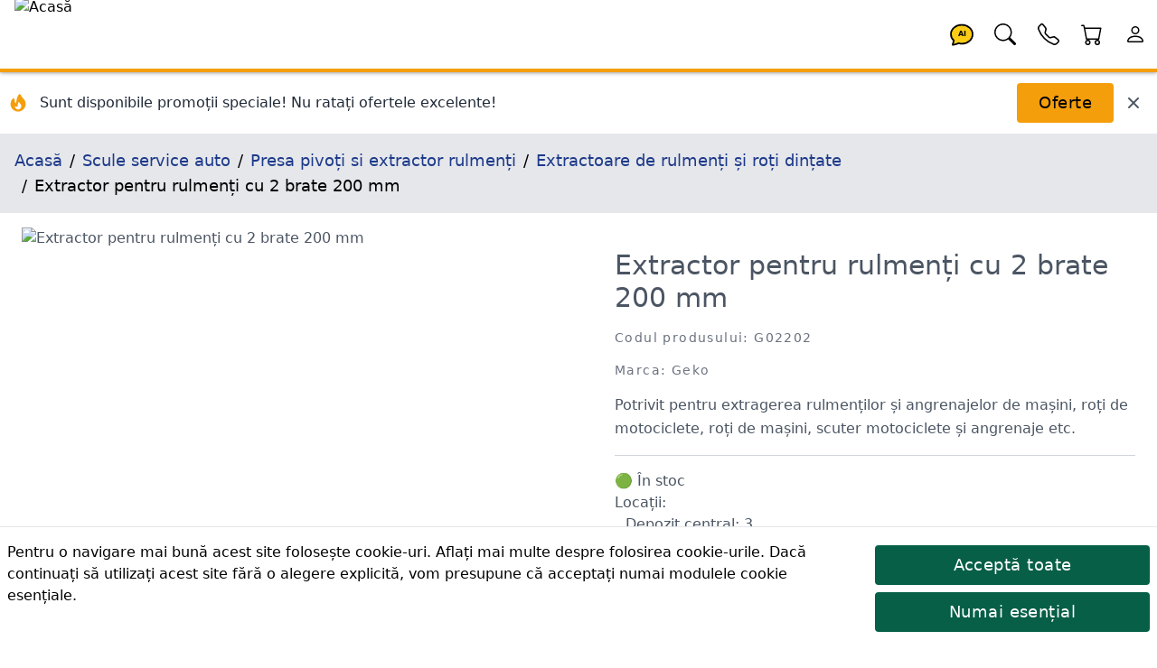

--- FILE ---
content_type: text/html; charset=utf-8
request_url: https://lincos.ro/ro/product/31829963-G02202
body_size: 30364
content:
<!doctype html>
<html data-n-head-ssr lang="ro-RO" data-n-head="%7B%22lang%22:%7B%22ssr%22:%22ro-RO%22%7D%7D">
  <head >
    <meta data-n-head="ssr" data-hid="theme-color" name="theme-color" content="#fb8c00"><meta data-n-head="ssr" data-hid="charset" charset="utf-8"><meta data-n-head="ssr" data-hid="mobile-web-app-capable" name="mobile-web-app-capable" content="yes"><meta data-n-head="ssr" data-hid="apple-mobile-web-app-title" name="apple-mobile-web-app-title" content="Lincos E-commerce"><meta data-n-head="ssr" data-hid="og:type" name="og:type" property="og:type" content="website"><meta data-n-head="ssr" data-hid="og:site_name" name="og:site_name" property="og:site_name" content="Lincos E-commerce"><meta data-n-head="ssr" charset="utf-8"><meta data-n-head="ssr" charset="utf-8"><meta data-n-head="ssr" data-hid="viewport" name="viewport" content="width=device-width, initial-scale=1, shrink-to-fit=no"><meta data-n-head="ssr" data-hid="title" name="title" content="Extractor pentru rulmenți cu 2 brate 200 mm G02202 | Geko"><meta data-n-head="ssr" data-hid="description" name="description" content=" Potrivit pentru extragerea rulmenților și angrenajelor de mașini, roți de motociclete, roți de mașini, scuter motociclete și angrenaje etc. "><meta data-n-head="ssr" data-hid="og:title" name="og:title" content="Extractor pentru rulmenți cu 2 brate 200 mm G02202 | Geko"><meta data-n-head="ssr" data-hid="og:description" name="og:description" content=" Potrivit pentru extragerea rulmenților și angrenajelor de mașini, roți de motociclete, roți de mașini, scuter motociclete și angrenaje etc. "><meta data-n-head="ssr" data-hid="og:url" name="og:url" content="https://lincos.ro/ro/product/31829963-g02202"><meta data-n-head="ssr" data-hid="og:image" name="og:image" content="https://cdn.lincos.io/images/49330.jpg?width=1000&amp;height=1000&amp;quality=80"><meta data-n-head="ssr" data-hid="i18n-og" property="og:locale" content="ro_RO"><title>Extractor pentru rulmenți cu 2 brate 200 mm G02202 | Geko</title><link data-n-head="ssr" rel="apple-touch-icon" href="/icon.png"><link data-n-head="ssr" rel="icon" href="/favicon.ico"><link data-n-head="ssr" rel="preconnect" href="https://fonts.gstatic.com" crossorigin="true"><link data-n-head="ssr" rel="preconnect" href="https://fonts.googleapis.com/" crossorigin="true"><link data-n-head="ssr" rel="preconnect" href="https://lincos-17359.kxcdn.com/" crossorigin="true"><link data-n-head="ssr" data-hid="shortcut-icon" rel="shortcut icon" href="/_nuxt/icons/icon_64x64.e8a5cc.png"><link data-n-head="ssr" data-hid="apple-touch-icon" rel="apple-touch-icon" href="/_nuxt/icons/icon_512x512.e8a5cc.png" sizes="512x512"><link data-n-head="ssr" rel="manifest" href="/_nuxt/manifest.dd6e452c.json" data-hid="manifest"><link data-n-head="ssr" data-hid="i18n-can" rel="canonical" href="https://lincos.ro/ro/product/31829963-G02202"><script data-n-head="ssr" type="application/ld+json">{"@context":"https://schema.org","@graph":[{"@context":"https://schema.org","@type":"Organization","url":"https://lincos.ro"},{"@context":"https://schema.org","@type":"WebSite","url":"https://lincos.ro/","potentialAction":{"@type":"SearchAction","target":{"@type":"EntryPoint","urlTemplate":"https://lincos.ro/ro/search/{search_term_string}"},"query-input":"required name=search_term_string"}}]}</script><script data-n-head="ssr" type="application/ld+json">{"@context":"https://schema.org","@graph":[{"@context":"https://schema.org","@type":"BreadcrumbList","itemListElement":[{"@type":"ListItem","position":1,"item":{"@id":"https://lincos.ro/ro","name":"Acasă"}},{"@type":"ListItem","position":2,"item":{"@id":"https://lincos.ro/ro/category/63-scule-service-auto","name":"Scule service auto"}},{"@type":"ListItem","position":3,"item":{"@id":"https://lincos.ro/ro/category/45-presa-pivoti-si-extractor-rulmenti","name":"Presa pivoți si extractor rulmenți"}},{"@type":"ListItem","position":4,"item":{"@id":"https://lincos.ro/ro/category/402-extractoare-de-rulmenti-si-roti-dintate","name":"Extractoare de rulmenți și roți dințate"}},{"@type":"ListItem","position":5,"item":{"@id":"https://lincos.ro","name":"Extractor pentru rulmenți cu 2 brate 200 mm"}}]},{"@context":"https://schema.org","@type":"Organization","url":"https://lincos.ro"},{"@context":"https://schema.org/","@type":"Product","name":"Extractor pentru rulmenți cu 2 brate 200 mm G02202","image":["https://cdn.lincos.io/p/49330.jpg","https://cdn.lincos.io/p/49331.jpg","https://cdn.lincos.io/p/49332.jpg","https://cdn.lincos.io/p/49333.jpg","https://cdn.lincos.io/p/49334.jpg"],"description":" Potrivit pentru extragerea rulmenților și angrenajelor de mașini, roți de motociclete, roți de mașini, scuter motociclete și angrenaje etc. ","brand":{"@type":"Brand","name":"Geko"},"sku":"G02202","offers":{"@type":"Offer","url":"https://lincos.ro/ro/product/31829963-G02202","priceCurrency":"RON","price":166,"priceValidUntil":"2026-02-02","availability":"https://schema.org/InStock","itemCondition":"https://schema.org/NewCondition"}}]}</script><link rel="preload" crossorigin="anonymous" href="/_nuxt/js/5f583a1ad66fba71efd0.js" as="script"><link rel="preload" crossorigin="anonymous" href="/_nuxt/js/e178f5f66e982f63f0c1.js" as="script"><link rel="preload" crossorigin="anonymous" href="/_nuxt/css/a75193114c1545597991.css" as="style"><link rel="preload" crossorigin="anonymous" href="/_nuxt/js/40af89cbe152fc21fb46.js" as="script"><link rel="preload" crossorigin="anonymous" href="/_nuxt/js/55a56e1df79dc41dbba8.js" as="script"><link crossorigin="anonymous" rel="stylesheet" href="/_nuxt/css/a75193114c1545597991.css">
  </head>
  <body >
    <div data-server-rendered="true" id="__nuxt"><!----><div id="__layout"><div class="flex flex-col"><!----> <header class="py-1 pl-4 bg-white text-black text-left border-b-4 border-yellow-500 fixed left-0 flex w-full h-20 z-30 header-shadow transition-all duration-300 top-0"><nav class="flex w-full items-center"><span class="flex-none w-20 h-20 -mt-1"><a href="/ro" class="nuxt-link-active"><img width="200" height="200" data-src="https://cdn.lincos.io/images/69052.jpg?width=200&amp;height=200quality=80" alt="Acasă" title="Acasă" loading="eager" data-not-lazy="" src="https://cdn.lincos.io/images/69052.jpg?width=200&amp;height=200quality=80" class="w-20 h-20 object-cover"></a></span> <span class="flex-auto"></span> <span class="flex-none w-12 h-12"><a href="/ro/product/31829963-G02202" aria-current="page" title="Asistent AI" class="nuxt-link-exact-active nuxt-link-active"><svg viewBox="0 0 32 32" xmlns="http://www.w3.org/2000/svg" class="inline fill-current"><g transform="translate(16 16) scale(1 1) translate(-8 -8)"><path d="M8 1C3.582 1 0 4.134 0 8c0 1.76.743 3.37 2.069 4.463-.074.771-.276 1.6-.524 2.319l-.003.01a9.68 9.68 0 0 1-.244.637c-.079.186.073.394.273.362.251-.04.49-.085.713-.129 1.829-.363 2.948-.842 3.468-1.105A9.06 9.06 0 0 0 8 15c4.418 0 8-3.134 8-7s-3.582-7-8-7z" fill="#FACC15" stroke="black" stroke-width="1.2"></path> <text x="8" y="9.5" text-anchor="middle" font-size="5" font-weight="bold" fill="currentColor">
      AI
    </text></g></svg></a></span> <span class="flex-none w-12 h-12"><a href="/ro/product/31829963-G02202" aria-current="page" title="Căutare" class="nuxt-link-exact-active nuxt-link-active"><svg viewBox="0 0 32 32" xmlns="http://www.w3.org/2000/svg" class="inline fill-current"><g transform="translate(16 16) scale(1 1) translate(-8 -8)"><path d="M11.742 10.344a6.5 6.5 0 1 0-1.397 1.398h-.001c.03.04.062.078.098.115l3.85 3.85a1 1 0 0 0 1.415-1.414l-3.85-3.85a1.007 1.007 0 0 0-.115-.1zM12 6.5a5.5 5.5 0 1 1-11 0 5.5 5.5 0 0 1 11 0z"></path></g></svg></a></span> <span class="flex-none w-12 h-12"><a href="/ro/product/31829963-G02202" aria-current="page" title="Contactați-ne" class="nuxt-link-exact-active nuxt-link-active"><svg viewBox="0 0 32 32" xmlns="http://www.w3.org/2000/svg" class="inline fill-current"><g transform="translate(16 16) scale(1 1) translate(-8 -8)"><path d="M3.654 1.328a.678.678 0 0 0-1.015-.063L1.605 2.3c-.483.484-.661 1.169-.45 1.77a17.568 17.568 0 0 0 4.168 6.608 17.569 17.569 0 0 0 6.608 4.168c.601.211 1.286.033 1.77-.45l1.034-1.034a.678.678 0 0 0-.063-1.015l-2.307-1.794a.678.678 0 0 0-.58-.122l-2.19.547a1.745 1.745 0 0 1-1.657-.459L5.482 8.062a1.745 1.745 0 0 1-.46-1.657l.548-2.19a.678.678 0 0 0-.122-.58L3.654 1.328zM1.884.511a1.745 1.745 0 0 1 2.612.163L6.29 2.98c.329.423.445.974.315 1.494l-.547 2.19a.678.678 0 0 0 .178.643l2.457 2.457a.678.678 0 0 0 .644.178l2.189-.547a1.745 1.745 0 0 1 1.494.315l2.306 1.794c.829.645.905 1.87.163 2.611l-1.034 1.034c-.74.74-1.846 1.065-2.877.702a18.634 18.634 0 0 1-7.01-4.42 18.634 18.634 0 0 1-4.42-7.009c-.362-1.03-.037-2.137.703-2.877L1.885.511z"></path></g></svg></a></span> <span class="flex-none w-12 h-12"><div><a href="/ro/cart" title="Coș"><span class="relative inline-block"><svg viewBox="0 0 32 32" xmlns="http://www.w3.org/2000/svg" class="inline fill-current w-12 h-12"><g transform="translate(16 16) scale(1 1) translate(-8 -8)"><path d="M0 1.5A.5.5 0 0 1 .5 1H2a.5.5 0 0 1 .485.379L2.89 3H14.5a.5.5 0 0 1 .491.592l-1.5 8A.5.5 0 0 1 13 12H4a.5.5 0 0 1-.491-.408L2.01 3.607 1.61 2H.5a.5.5 0 0 1-.5-.5zM3.102 4l1.313 7h8.17l1.313-7H3.102zM5 12a2 2 0 1 0 0 4 2 2 0 0 0 0-4zm7 0a2 2 0 1 0 0 4 2 2 0 0 0 0-4zm-7 1a1 1 0 1 1 0 2 1 1 0 0 1 0-2zm7 0a1 1 0 1 1 0 2 1 1 0 0 1 0-2z"></path></g></svg> <!----></span></a></div></span> <span class="flex-none w-12 h-12"><a href="/ro/product/31829963-G02202" aria-current="page" title="Cont" class="nuxt-link-exact-active nuxt-link-active"><svg viewBox="0 0 32 32" xmlns="http://www.w3.org/2000/svg" class="inline fill-current"><g transform="translate(16 16) scale(1 1) translate(-8 -8)"><path d="M8 8a3 3 0 1 0 0-6 3 3 0 0 0 0 6zm2-3a2 2 0 1 1-4 0 2 2 0 0 1 4 0zm4 8c0 1-1 1-1 1H3s-1 0-1-1 1-4 6-4 6 3 6 4zm-1-.004c-.001-.246-.154-.986-.832-1.664C11.516 10.68 10.289 10 8 10c-2.29 0-3.516.68-4.168 1.332-.678.678-.83 1.418-.832 1.664h10z"></path></g></svg></a></span></nav></header> <main class="flex-1 px-4 bg-white transition-all duration-300 mt-20"><div class="mt-20 flex flex-wrap -mx-4 -mt-4 pt-4"><div class="flex items-center justify-between w-full"><div class="flex items-center space-x-3"><div class="flex-shrink-0 ml-2"><svg fill="currentColor" viewBox="0 0 20 20" xmlns="http://www.w3.org/2000/svg" class="w-6 h-6 text-yellow-500"><path fill-rule="evenodd" d="M12.395 2.553a1 1 0 00-1.45-.385c-.345.23-.614.558-.822.88-.214.33-.403.713-.57 1.116-.334.804-.614 1.768-.84 2.734a31.365 31.365 0 00-.613 3.58 2.64 2.64 0 01-.945-1.067c-.328-.68-.398-1.534-.398-2.654A1 1 0 005.05 6.05 6.981 6.981 0 003 11a7 7 0 1011.95-4.95c-.592-.591-.98-.985-1.348-1.467-.363-.476-.724-1.063-1.207-2.03zM12.12 15.12A3 3 0 017 13s.879.5 2.5.5c0-1 .5-4 1.25-4.5.5 1 .786 1.293 1.371 1.879A2.99 2.99 0 0113 13a2.99 2.99 0 01-.879 2.121z" clip-rule="evenodd"></path></svg></div> <div><p class="text-gray-800 font-medium text-sm md:text-base">
          Sunt disponibile promoții speciale! Nu ratați ofertele excelente!
        </p></div></div> <div class="flex items-center space-x-3 mr-4"><button class="btn btn-primary my-3">
        Oferte
      </button> <button title="Închide" class="text-gray-600 hover:text-gray-800 transition-colors duration-200"><svg fill="currentColor" viewBox="0 0 20 20" xmlns="http://www.w3.org/2000/svg" class="w-5 h-5"><path fill-rule="evenodd" d="M4.293 4.293a1 1 0 011.414 0L10 8.586l4.293-4.293a1 1 0 111.414 1.414L11.414 10l4.293 4.293a1 1 0 01-1.414 1.414L10 11.414l-4.293 4.293a1 1 0 01-1.414-1.414L8.586 10 4.293 5.707a1 1 0 010-1.414z" clip-rule="evenodd"></path></svg></button></div></div></div> <nav class="bg-gray-200 p-4 text-lg -mx-4"><ol vocab="https://schema.org/" typeof="BreadcrumbList" class="breadcrumb-list"><li property="itemListElement" typeof="ListItem"><a href="/ro" property="item" typeof="WebPage" class="text-blue-900 py-4 nuxt-link-active"><span property="name">Acasă</span></a> <meta property="position" content="1"></li><li property="itemListElement" typeof="ListItem"><a href="/ro/category/63-scule-service-auto" property="item" typeof="WebPage" class="text-blue-900 py-4"><span property="name">Scule service auto</span></a> <meta property="position" content="2"></li><li property="itemListElement" typeof="ListItem"><a href="/ro/category/45-presa-pivoti-si-extractor-rulmenti" property="item" typeof="WebPage" class="text-blue-900 py-4"><span property="name">Presa pivoți si extractor rulmenți</span></a> <meta property="position" content="3"></li><li property="itemListElement" typeof="ListItem"><a href="/ro/category/402-extractoare-de-rulmenti-si-roti-dintate" property="item" typeof="WebPage" class="text-blue-900 py-4"><span property="name">Extractoare de rulmenți și roți dințate</span></a> <meta property="position" content="4"></li><li property="itemListElement" typeof="ListItem"><span property="name">Extractor pentru rulmenți cu 2 brate 200 mm</span> <meta property="position" content="5"></li></ol></nav> <div><section class="text-gray-600 body-font overflow-hidden"><div class="mx-auto flex flex-wrap py-4"><img data-src="//cdn.lincos.io/p/49330.jpg?width=1000&amp;height=1000&amp;quality=80" alt="Extractor pentru rulmenți cu 2 brate 200 mm" title="Extractor pentru rulmenți cu 2 brate 200 mm" width="1000" height="1000" sizes="300px 400px 500px 850px 1000px 1500px 2000px 3000px" data-srcset="//cdn.lincos.io/p/49330.jpg?width=300&amp;height=300&amp;quality=80 300w,//cdn.lincos.io/p/49330.jpg?width=400&amp;height=400&amp;quality=80 400w,//cdn.lincos.io/p/49330.jpg?width=500&amp;height=500&amp;quality=80 500w,//cdn.lincos.io/p/49330.jpg?width=850&amp;height=850&amp;quality=80 850w,//cdn.lincos.io/p/49330.jpg?width=1000&amp;height=1000&amp;quality=80 1000w,//cdn.lincos.io/p/49330.jpg?width=1500&amp;height=1500&amp;quality=80 1500w,//cdn.lincos.io/p/49330.jpg?width=2000&amp;height=2000&amp;quality=80 2000w,//cdn.lincos.io/p/49330.jpg?width=3000&amp;height=3000&amp;quality=80 3000w" src="/download.svg" class="md:w-1/2 w-full object-contain object-top rounded cursor-zoom-in px-2"> <div class="md:w-1/2 w-full lg:pl-10 lg:py-6 mt-6 lg:mt-0 px-2"><h1>
          Extractor pentru rulmenți cu 2 brate 200 mm
        </h1> <h2 class="text-sm title-font text-gray-500 tracking-widest mt-4 mb-4">
          Codul produsului: G02202
        </h2> <h2 class="text-sm title-font text-gray-500 tracking-widest mt-4 mb-4">
          Marca: Geko
        </h2> <div class="leading-relaxed"> Potrivit pentru extragerea rulmenților și angrenajelor de mașini, roți de motociclete, roți de mașini, scuter motociclete și angrenaje etc. </div> <div class="py-4 my-4 border-t border-b border-gray-300"><div><div><span>🟢 În stoc<!----> <div>
        Locații:
        <ul><li class="pl-3">
            Depozit central: 3
          </li><li class="pl-3">
            Oradea: 0
          </li></ul></div></span></div></div></div> <div class="mb-2"><div><!----> <div class="text-left">
      Preț brut:
      <!----> <span class="font-medium text-xl">166 RON</span></div> <!----></div></div> <!----> <!----> <div><div><div class="my-2"><div class="flex flex-1 flex-wrap"><span class="flex flex-none h-10 mr-2 my-1"><button class="w-10 h-10 flex-none items-center justify-center border-t border-l border-b border-gray-300 bg-gray-100 rounded-l">
            -
          </button> <input type="number" min="1" aria-label="quantity" value="1" class="w-24 h-10 py-3 px-2 text-base text-center border border-gray-300 rounded-none"> <button class="w-10 h-10 flex-none items-center justify-center border-t border-r border-b border-gray-300 bg-gray-100 rounded-r">
            +
          </button></span> <span class="flex flex-wrap"><span><button class="flex-none btn my-1 btn-success h-10 text-base">
              Adauga in cos
            </button> <span class="flex-1"></span></span></span></div></div></div></div> <div></div> <div class="flex"></div></div></div> <div class="flex flex-wrap mt-4"><div class="xl:w-1/6 lg:w-1/4 md:w-1/3 sm:w-1/2 w-1/2 p-2"><img data-src="//cdn.lincos.io/p/49330.jpg?width=1000&amp;height=1000&amp;quality=80" alt="Extractor pentru rulmenți cu 2 brate 200 mm" title="Extractor pentru rulmenți cu 2 brate 200 mm" width="1000" height="1000" sizes="300px 400px 500px 850px 1000px 1500px 2000px 3000px" data-srcset="//cdn.lincos.io/p/49330.jpg?width=300&amp;height=300&amp;quality=80 300w,//cdn.lincos.io/p/49330.jpg?width=400&amp;height=400&amp;quality=80 400w,//cdn.lincos.io/p/49330.jpg?width=500&amp;height=500&amp;quality=80 500w,//cdn.lincos.io/p/49330.jpg?width=850&amp;height=850&amp;quality=80 850w,//cdn.lincos.io/p/49330.jpg?width=1000&amp;height=1000&amp;quality=80 1000w,//cdn.lincos.io/p/49330.jpg?width=1500&amp;height=1500&amp;quality=80 1500w,//cdn.lincos.io/p/49330.jpg?width=2000&amp;height=2000&amp;quality=80 2000w,//cdn.lincos.io/p/49330.jpg?width=3000&amp;height=3000&amp;quality=80 3000w" src="/download.svg" class="img-fluid cursor-zoom-in"> <div class="border-t border-gray-300 bg-gray-100 p-2">
          Extractor pentru rulmenți cu 2 brate 200 mm
        </div></div><div class="xl:w-1/6 lg:w-1/4 md:w-1/3 sm:w-1/2 w-1/2 p-2"><img data-src="//cdn.lincos.io/p/49331.jpg?width=1000&amp;height=1000&amp;quality=80" alt="Extractor pentru rulmenți cu 2 brate 200 mm" title="Extractor pentru rulmenți cu 2 brate 200 mm" width="1000" height="1000" sizes="300px 400px 500px 850px 1000px 1500px 2000px 3000px" data-srcset="//cdn.lincos.io/p/49331.jpg?width=300&amp;height=300&amp;quality=80 300w,//cdn.lincos.io/p/49331.jpg?width=400&amp;height=400&amp;quality=80 400w,//cdn.lincos.io/p/49331.jpg?width=500&amp;height=500&amp;quality=80 500w,//cdn.lincos.io/p/49331.jpg?width=850&amp;height=850&amp;quality=80 850w,//cdn.lincos.io/p/49331.jpg?width=1000&amp;height=1000&amp;quality=80 1000w,//cdn.lincos.io/p/49331.jpg?width=1500&amp;height=1500&amp;quality=80 1500w,//cdn.lincos.io/p/49331.jpg?width=2000&amp;height=2000&amp;quality=80 2000w,//cdn.lincos.io/p/49331.jpg?width=3000&amp;height=3000&amp;quality=80 3000w" src="/download.svg" class="img-fluid cursor-zoom-in"> <div class="border-t border-gray-300 bg-gray-100 p-2">
          Extractor pentru rulmenți cu 2 brate 200 mm
        </div></div><div class="xl:w-1/6 lg:w-1/4 md:w-1/3 sm:w-1/2 w-1/2 p-2"><img data-src="//cdn.lincos.io/p/49332.jpg?width=1000&amp;height=1000&amp;quality=80" alt="Extractor pentru rulmenți cu 2 brate 200 mm" title="Extractor pentru rulmenți cu 2 brate 200 mm" width="1000" height="1000" sizes="300px 400px 500px 850px 1000px 1500px 2000px 3000px" data-srcset="//cdn.lincos.io/p/49332.jpg?width=300&amp;height=300&amp;quality=80 300w,//cdn.lincos.io/p/49332.jpg?width=400&amp;height=400&amp;quality=80 400w,//cdn.lincos.io/p/49332.jpg?width=500&amp;height=500&amp;quality=80 500w,//cdn.lincos.io/p/49332.jpg?width=850&amp;height=850&amp;quality=80 850w,//cdn.lincos.io/p/49332.jpg?width=1000&amp;height=1000&amp;quality=80 1000w,//cdn.lincos.io/p/49332.jpg?width=1500&amp;height=1500&amp;quality=80 1500w,//cdn.lincos.io/p/49332.jpg?width=2000&amp;height=2000&amp;quality=80 2000w,//cdn.lincos.io/p/49332.jpg?width=3000&amp;height=3000&amp;quality=80 3000w" src="/download.svg" class="img-fluid cursor-zoom-in"> <div class="border-t border-gray-300 bg-gray-100 p-2">
          Extractor pentru rulmenți cu 2 brate 200 mm
        </div></div><div class="xl:w-1/6 lg:w-1/4 md:w-1/3 sm:w-1/2 w-1/2 p-2"><img data-src="//cdn.lincos.io/p/49333.jpg?width=1000&amp;height=1000&amp;quality=80" alt="Extractor pentru rulmenți cu 2 brate 200 mm" title="Extractor pentru rulmenți cu 2 brate 200 mm" width="1000" height="1000" sizes="300px 400px 500px 850px 1000px 1500px 2000px 3000px" data-srcset="//cdn.lincos.io/p/49333.jpg?width=300&amp;height=300&amp;quality=80 300w,//cdn.lincos.io/p/49333.jpg?width=400&amp;height=400&amp;quality=80 400w,//cdn.lincos.io/p/49333.jpg?width=500&amp;height=500&amp;quality=80 500w,//cdn.lincos.io/p/49333.jpg?width=850&amp;height=850&amp;quality=80 850w,//cdn.lincos.io/p/49333.jpg?width=1000&amp;height=1000&amp;quality=80 1000w,//cdn.lincos.io/p/49333.jpg?width=1500&amp;height=1500&amp;quality=80 1500w,//cdn.lincos.io/p/49333.jpg?width=2000&amp;height=2000&amp;quality=80 2000w,//cdn.lincos.io/p/49333.jpg?width=3000&amp;height=3000&amp;quality=80 3000w" src="/download.svg" class="img-fluid cursor-zoom-in"> <div class="border-t border-gray-300 bg-gray-100 p-2">
          Extractor pentru rulmenți cu 2 brate 200 mm
        </div></div><div class="xl:w-1/6 lg:w-1/4 md:w-1/3 sm:w-1/2 w-1/2 p-2"><img data-src="//cdn.lincos.io/p/49334.jpg?width=1000&amp;height=1000&amp;quality=80" alt="Extractor pentru rulmenți cu 2 brate 200 mm" title="Extractor pentru rulmenți cu 2 brate 200 mm" width="1000" height="1000" sizes="300px 400px 500px 850px 1000px 1500px 2000px 3000px" data-srcset="//cdn.lincos.io/p/49334.jpg?width=300&amp;height=300&amp;quality=80 300w,//cdn.lincos.io/p/49334.jpg?width=400&amp;height=400&amp;quality=80 400w,//cdn.lincos.io/p/49334.jpg?width=500&amp;height=500&amp;quality=80 500w,//cdn.lincos.io/p/49334.jpg?width=850&amp;height=850&amp;quality=80 850w,//cdn.lincos.io/p/49334.jpg?width=1000&amp;height=1000&amp;quality=80 1000w,//cdn.lincos.io/p/49334.jpg?width=1500&amp;height=1500&amp;quality=80 1500w,//cdn.lincos.io/p/49334.jpg?width=2000&amp;height=2000&amp;quality=80 2000w,//cdn.lincos.io/p/49334.jpg?width=3000&amp;height=3000&amp;quality=80 3000w" src="/download.svg" class="img-fluid cursor-zoom-in"> <div class="border-t border-gray-300 bg-gray-100 p-2">
          Extractor pentru rulmenți cu 2 brate 200 mm
        </div></div></div> <h3 class="heading">Descrierea produsului</h3> <div class="mt-8 px-4 leading-relaxed prose"><h4>Descriere</h4><p> Angrenaj cu două fălci și extractor de rulmenți cu adâncime și lățime de prindere reglabile. Potrivit pentru extragerea rulmenților și angrenajelor de mașini, roți de motociclete, roți de mașini, scuter motociclete (interne sau externe) și angrenaje etc. de diferite dimensiuni din arbori. Inaltime maxilar: 200 mm. Utilizat mai ales în atelierele auto sau mecanice. Designul grinzii groase este realizat din oțel crom vanadiu rezistent la rugină și durabil. Sub presiune, fălcile nu vor aluneca și se vor ține strâns. Extrageți prin plasarea dornului în orificiu și fălcile în jurul rulmentului, apoi rotiți dornul încet cu ajutorul unei chei sau a unui clichet pentru a aplica presiune. Culoare: Argintiu și negru.</p></div> <!----> <div><h3 class="heading">Ambalarea produsului</h3> <table class="w-full lg:w-1/2"><thead><tr><th class="font-bold py-2">Numărul pachetului</th> <th class="font-bold py-2">Dimensiuni</th> <th class="font-bold py-2">Greutate</th></tr></thead> <tbody><tr class="border-t"><td class="text-center py-2">
              1
            </td> <td class="text-center py-2">
              0 x 0 x 0 cm
            </td> <td class="text-center py-2">2.88 kg</td></tr></tbody> <tfoot></tfoot></table></div> <div data-fetch-key="ProductShipping:0"><!----></div> <div data-fetch-key="ProductAccessories:0"><!----></div> <div data-fetch-key="AccessoryForProducts:0"><!----></div> <div data-fetch-key="ProductAlternatives:0"><!----></div> <div data-fetch-key="ProductFiles:0"><!----></div> <div data-fetch-key="ProductInThisCategory:0"><div><h3 class="heading">
      Mai multe produse din aceasta categorie
    </h3> <div class="flex overflow-x-scroll hide-scrollbar -m-2"><div class="flex flex-slider flex-slider-thin"><div class="flex-card xl:w-1/6 lg:w-1/4 md:w-1/3 sm:w-1/2 w-1/2 p-2"><div class="md:p-4 relative block"><a href="/ro/product/54160838-MG04J1125"><img data-src="//cdn.lincos.io/p/54834.jpg?width=500&amp;height=500&amp;quality=70" alt="Set extractoare de viteze cu 2 și 3 fălci" title="Set extractoare de viteze cu 2 și 3 fălci" width="500" height="500" sizes="300px 400px 500px 850px" data-srcset="//cdn.lincos.io/p/54834.jpg?width=300&amp;height=300&amp;quality=70 300w,//cdn.lincos.io/p/54834.jpg?width=400&amp;height=400&amp;quality=70 400w,//cdn.lincos.io/p/54834.jpg?width=500&amp;height=500&amp;quality=70 500w,//cdn.lincos.io/p/54834.jpg?width=850&amp;height=850&amp;quality=70 850w" src="/download.svg" class="img-fluid"> <h3 class="py-2 text-base md:text-lg lg:text-xl break-words">
      Set extractoare de viteze cu 2 și 3 fălci
    </h3> <p class="text-sm text-gray-700 text-left pb-2 break-words">2 sau 3 fălci care pot fi ajustate pentru a se potrivi diferitelor dimensiuni de angrenaje, scripete, rulmenți și alte componente.</p></a> <h4 class="text-sm text-gray-700 tracking-widest pb-2">
    Codul produsului: MG04J1125
  </h4> <div><div><!----> <div class="text-left">
      Preț brut:
      <!----> <span class="font-medium text-xl">350 RON</span></div> <!----></div></div> <div class="mt-2"><div><span>🟢 În stoc<!----> <!----></span></div></div> <div><div><div class="my-2"><div class="flex flex-1 flex-wrap"><!----> <span class="flex flex-wrap"><span><button class="flex-none btn my-1 btn-secondary h-10 text-base">
              Adauga in cos
            </button> <span class="flex-1"></span></span></span></div></div></div></div></div></div><div class="flex-card xl:w-1/6 lg:w-1/4 md:w-1/3 sm:w-1/2 w-1/2 p-2"><div class="md:p-4 relative block"><a href="/ro/product/59570189-MG93363"><img data-src="//cdn.lincos.io/p/59820.jpg?width=500&amp;height=500&amp;quality=70" alt="Extractor rulment 24-55mm" title="Extractor rulment 24-55mm" width="500" height="500" sizes="300px 400px 500px 850px" data-srcset="//cdn.lincos.io/p/59820.jpg?width=300&amp;height=300&amp;quality=70 300w,//cdn.lincos.io/p/59820.jpg?width=400&amp;height=400&amp;quality=70 400w,//cdn.lincos.io/p/59820.jpg?width=500&amp;height=500&amp;quality=70 500w,//cdn.lincos.io/p/59820.jpg?width=850&amp;height=850&amp;quality=70 850w" src="/download.svg" class="img-fluid"> <h3 class="py-2 text-base md:text-lg lg:text-xl break-words">
      Extractor rulment 24-55mm
    </h3> <p class="text-sm text-gray-700 text-left pb-2 break-words">Extractor de rulmenți cu 2 fălci cu design cu șurub reglabil, potrivit pentru îndepărtarea rulmenților și scripetelor cu o gamă de capacitate de 24-55 mm. Ideal pentru aplicații auto, motociclete și scule electrice.</p></a> <h4 class="text-sm text-gray-700 tracking-widest pb-2">
    Codul produsului: MG93363
  </h4> <div><div><!----> <div class="text-left">
      Preț brut:
      <!----> <span class="font-medium text-xl">23 RON</span></div> <!----></div></div> <div class="mt-2"><div><span>🟢 În stoc<!----> <!----></span></div></div> <div><div><div class="my-2"><div class="flex flex-1 flex-wrap"><!----> <span class="flex flex-wrap"><span><button class="flex-none btn my-1 btn-secondary h-10 text-base">
              Adauga in cos
            </button> <span class="flex-1"></span></span></span></div></div></div></div></div></div><div class="flex-card xl:w-1/6 lg:w-1/4 md:w-1/3 sm:w-1/2 w-1/2 p-2"><div class="md:p-4 relative block"><a href="/ro/product/3022-MG04J1171"><img data-src="//cdn.lincos.io/p/37762.jpg?width=500&amp;height=500&amp;quality=70" alt="Extractor rulment, 10-30mm" title="Extractor rulment, 10-30mm" width="500" height="500" sizes="300px 400px 500px 850px" data-srcset="//cdn.lincos.io/p/37762.jpg?width=300&amp;height=300&amp;quality=70 300w,//cdn.lincos.io/p/37762.jpg?width=400&amp;height=400&amp;quality=70 400w,//cdn.lincos.io/p/37762.jpg?width=500&amp;height=500&amp;quality=70 500w,//cdn.lincos.io/p/37762.jpg?width=850&amp;height=850&amp;quality=70 850w" src="/download.svg" class="img-fluid"> <h3 class="py-2 text-base md:text-lg lg:text-xl break-words">
      Extractor rulment, 10-30mm
    </h3> <p class="text-sm text-gray-700 text-left pb-2 break-words">Extractor rulment reglabil 10-30mm</p></a> <h4 class="text-sm text-gray-700 tracking-widest pb-2">
    Codul produsului: MG04J1171
  </h4> <div><div><!----> <div class="text-left">
      Preț brut:
      <!----> <span class="font-medium text-xl">44 RON</span></div> <!----></div></div> <div class="mt-2"><div><span>🟢 În stoc<!----> <!----></span></div></div> <div><div><div class="my-2"><div class="flex flex-1 flex-wrap"><!----> <span class="flex flex-wrap"><span><button class="flex-none btn my-1 btn-secondary h-10 text-base">
              Adauga in cos
            </button> <span class="flex-1"></span></span></span></div></div></div></div></div></div><div class="flex-card xl:w-1/6 lg:w-1/4 md:w-1/3 sm:w-1/2 w-1/2 p-2"><div class="md:p-4 relative block"><a href="/ro/product/22914223-DK-230589"><img data-src="//cdn.lincos.io/p/68266.jpg?width=500&amp;height=500&amp;quality=70" alt="Set extractoare de rulmenți, 14 buc" title="Set extractoare de rulmenți, 14 buc" width="500" height="500" sizes="300px 400px 500px 850px" data-srcset="//cdn.lincos.io/p/68266.jpg?width=300&amp;height=300&amp;quality=70 300w,//cdn.lincos.io/p/68266.jpg?width=400&amp;height=400&amp;quality=70 400w,//cdn.lincos.io/p/68266.jpg?width=500&amp;height=500&amp;quality=70 500w,//cdn.lincos.io/p/68266.jpg?width=850&amp;height=850&amp;quality=70 850w" src="/download.svg" class="img-fluid"> <h3 class="py-2 text-base md:text-lg lg:text-xl break-words">
      Set extractoare de rulmenți, 14 buc
    </h3> <p class="text-sm text-gray-700 text-left pb-2 break-words">Proiectat pentru a scoate rulmentul de pe arbore și pentru a separa carcasele rulmenților.</p></a> <h4 class="text-sm text-gray-700 tracking-widest pb-2">
    Codul produsului: DK-230589
  </h4> <div><div><!----> <div class="text-left">
      Preț brut:
      <!----> <span class="font-medium text-xl">132 RON</span></div> <!----></div></div> <div class="mt-2"><div><span>🟢 În stoc<!----> <!----></span></div></div> <div><div><div class="my-2"><div class="flex flex-1 flex-wrap"><!----> <span class="flex flex-wrap"><span><button class="flex-none btn my-1 btn-secondary h-10 text-base">
              Adauga in cos
            </button> <span class="flex-1"></span></span></span></div></div></div></div></div></div><div class="flex-card xl:w-1/6 lg:w-1/4 md:w-1/3 sm:w-1/2 w-1/2 p-2"><div class="md:p-4 relative block"><a href="/ro/product/22914224-DK-230590"><img data-src="//cdn.lincos.io/p/57905.jpg?width=500&amp;height=500&amp;quality=70" alt="Set extractoare de rulmenți, 9 buc" title="Set extractoare de rulmenți, 9 buc" width="500" height="500" sizes="300px 400px 500px 850px" data-srcset="//cdn.lincos.io/p/57905.jpg?width=300&amp;height=300&amp;quality=70 300w,//cdn.lincos.io/p/57905.jpg?width=400&amp;height=400&amp;quality=70 400w,//cdn.lincos.io/p/57905.jpg?width=500&amp;height=500&amp;quality=70 500w,//cdn.lincos.io/p/57905.jpg?width=850&amp;height=850&amp;quality=70 850w" src="/download.svg" class="img-fluid"> <h3 class="py-2 text-base md:text-lg lg:text-xl break-words">
      Set extractoare de rulmenți, 9 buc
    </h3> <p class="text-sm text-gray-700 text-left pb-2 break-words">Este ideal pentru îndepărtarea angrenajelor mici, roților și fitingurilor de pe arbori, de asemenea, poate fi folosit pentru a înlocui pompa de direcție, perfect pentru asamblarea brațului ștergător, reconstruirea alternatorului, îndepărtarea scripetelor bine montate și ajunge în locuri în care extractoarele obișnuite de viteze nu pot accesa.</p></a> <h4 class="text-sm text-gray-700 tracking-widest pb-2">
    Codul produsului: DK-230590
  </h4> <div><div><!----> <div class="text-left">
      Preț brut:
      <!----> <span class="font-medium text-xl">110 RON</span></div> <!----></div></div> <div class="mt-2"><div><span>🟢 În stoc<!----> <!----></span></div></div> <div><div><div class="my-2"><div class="flex flex-1 flex-wrap"><!----> <span class="flex flex-wrap"><span><button class="flex-none btn my-1 btn-secondary h-10 text-base">
              Adauga in cos
            </button> <span class="flex-1"></span></span></span></div></div></div></div></div></div><div class="flex-card xl:w-1/6 lg:w-1/4 md:w-1/3 sm:w-1/2 w-1/2 p-2"><div class="md:p-4 relative block"><a href="/ro/product/22914226-DK-230584"><img data-src="//cdn.lincos.io/p/52180.jpg?width=500&amp;height=500&amp;quality=70" alt="Kit extractor rulment hidraulic, 10T" title="Kit extractor rulment hidraulic, 10T" width="500" height="500" sizes="300px 400px 500px 850px" data-srcset="//cdn.lincos.io/p/52180.jpg?width=300&amp;height=300&amp;quality=70 300w,//cdn.lincos.io/p/52180.jpg?width=400&amp;height=400&amp;quality=70 400w,//cdn.lincos.io/p/52180.jpg?width=500&amp;height=500&amp;quality=70 500w,//cdn.lincos.io/p/52180.jpg?width=850&amp;height=850&amp;quality=70 850w" src="/download.svg" class="img-fluid"> <h3 class="py-2 text-base md:text-lg lg:text-xl break-words">
      Kit extractor rulment hidraulic, 10T
    </h3> <p class="text-sm text-gray-700 text-left pb-2 break-words">Potrivit pentru tragerea de butuci, flanșe, angrenaje și rulmenți.</p></a> <h4 class="text-sm text-gray-700 tracking-widest pb-2">
    Codul produsului: DK-230584
  </h4> <div><div><!----> <div class="text-left">
      Preț brut:
      <!----> <span class="font-medium text-xl">576 RON</span></div> <!----></div></div> <div class="mt-2"><div><span>🟢 În stoc<!----> <!----></span></div></div> <div><div><div class="my-2"><div class="flex flex-1 flex-wrap"><!----> <span class="flex flex-wrap"><span><button class="flex-none btn my-1 btn-secondary h-10 text-base">
              Adauga in cos
            </button> <span class="flex-1"></span></span></span></div></div></div></div></div></div><div class="flex-card xl:w-1/6 lg:w-1/4 md:w-1/3 sm:w-1/2 w-1/2 p-2"><div class="md:p-4 relative block"><a href="/ro/product/2406-MG50131"><img data-src="//cdn.lincos.io/p/57929.jpg?width=500&amp;height=500&amp;quality=70" alt="Trusă de extractor universal" title="Trusă de extractor universal" width="500" height="500" sizes="300px 400px 500px 850px" data-srcset="//cdn.lincos.io/p/57929.jpg?width=300&amp;height=300&amp;quality=70 300w,//cdn.lincos.io/p/57929.jpg?width=400&amp;height=400&amp;quality=70 400w,//cdn.lincos.io/p/57929.jpg?width=500&amp;height=500&amp;quality=70 500w,//cdn.lincos.io/p/57929.jpg?width=850&amp;height=850&amp;quality=70 850w" src="/download.svg" class="img-fluid"> <h3 class="py-2 text-base md:text-lg lg:text-xl break-words">
      Trusă de extractor universal
    </h3> <p class="text-sm text-gray-700 text-left pb-2 break-words">Vă prezentăm setul universal de extractoare, un instrument obligatoriu pentru mecanicii profesioniști care solicită versatilitate și precizie în munca lor. Acest set este proiectat pentru a satisface o gamă largă de sarcini de tragere, asigurând o funcționare lină atât în reparațiile de mașini, cât și de mașini.</p></a> <h4 class="text-sm text-gray-700 tracking-widest pb-2">
    Codul produsului: MG50131
  </h4> <div><div><!----> <div class="text-left">
      Preț brut:
      <!----> <span class="font-medium text-xl">317 RON</span></div> <!----></div></div> <div class="mt-2"><div><span>🟢 În stoc<!----> <!----></span></div></div> <div><div><div class="my-2"><div class="flex flex-1 flex-wrap"><!----> <span class="flex flex-wrap"><span><button class="flex-none btn my-1 btn-secondary h-10 text-base">
              Adauga in cos
            </button> <span class="flex-1"></span></span></span></div></div></div></div></div></div><div class="flex-card xl:w-1/6 lg:w-1/4 md:w-1/3 sm:w-1/2 w-1/2 p-2"><div class="md:p-4 relative block"><a href="/ro/product/59570103-MG93354"><img data-src="//cdn.lincos.io/p/67710.jpg?width=500&amp;height=500&amp;quality=70" alt="Set extractor rulmenți, 23 bucăți" title="Set extractor rulmenți, 23 bucăți" width="500" height="500" sizes="300px 400px 500px 850px" data-srcset="//cdn.lincos.io/p/67710.jpg?width=300&amp;height=300&amp;quality=70 300w,//cdn.lincos.io/p/67710.jpg?width=400&amp;height=400&amp;quality=70 400w,//cdn.lincos.io/p/67710.jpg?width=500&amp;height=500&amp;quality=70 500w,//cdn.lincos.io/p/67710.jpg?width=850&amp;height=850&amp;quality=70 850w" src="/download.svg" class="img-fluid"> <h3 class="py-2 text-base md:text-lg lg:text-xl break-words">
      Set extractor rulmenți, 23 bucăți
    </h3> <p class="text-sm text-gray-700 text-left pb-2 break-words">Set extractor rulmenți de 23 piese pentru demontarea inelelor interioare ale rulmenților; compatibil cu dimensiunile ISO 6004–6…</p></a> <h4 class="text-sm text-gray-700 tracking-widest pb-2">
    Codul produsului: MG93354
  </h4> <div><div><!----> <div class="text-left">
      Preț brut:
      <!----> <span class="font-medium text-xl">145 RON</span></div> <!----></div></div> <div class="mt-2"><div><span>🟢 În stoc<!----> <!----></span></div></div> <div><div><div class="my-2"><div class="flex flex-1 flex-wrap"><!----> <span class="flex flex-wrap"><span><button class="flex-none btn my-1 btn-secondary h-10 text-base">
              Adauga in cos
            </button> <span class="flex-1"></span></span></span></div></div></div></div></div></div><div class="flex-card xl:w-1/6 lg:w-1/4 md:w-1/3 sm:w-1/2 w-1/2 p-2"><div class="md:p-4 relative block"><a href="/ro/product/59562916-MG96029"><img data-src="//cdn.lincos.io/p/61858.jpg?width=500&amp;height=500&amp;quality=70" alt="Extractor de rulmenți pilot cu trei fălci" title="Extractor de rulmenți pilot cu trei fălci" width="500" height="500" sizes="300px 400px 500px 850px" data-srcset="//cdn.lincos.io/p/61858.jpg?width=300&amp;height=300&amp;quality=70 300w,//cdn.lincos.io/p/61858.jpg?width=400&amp;height=400&amp;quality=70 400w,//cdn.lincos.io/p/61858.jpg?width=500&amp;height=500&amp;quality=70 500w,//cdn.lincos.io/p/61858.jpg?width=850&amp;height=850&amp;quality=70 850w" src="/download.svg" class="img-fluid"> <h3 class="py-2 text-base md:text-lg lg:text-xl break-words">
      Extractor de rulmenți pilot cu trei fălci
    </h3> <p class="text-sm text-gray-700 text-left pb-2 break-words">Proiectat pentru îndepărtarea rulmenților și bucșilor tip manșon (inel interior de 12–38 mm). Fabricat din oțel forjat, tratat termic, rezistent la coroziune, cu un design stabil, anti-alunecare, cu trei fălci.</p></a> <h4 class="text-sm text-gray-700 tracking-widest pb-2">
    Codul produsului: MG96029
  </h4> <div><div><!----> <div class="text-left">
      Preț brut:
      <!----> <span class="font-medium text-xl">79 RON</span></div> <!----></div></div> <div class="mt-2"><div><span>🟢 În stoc<!----> <!----></span></div></div> <div><div><div class="my-2"><div class="flex flex-1 flex-wrap"><!----> <span class="flex flex-wrap"><span><button class="flex-none btn my-1 btn-secondary h-10 text-base">
              Adauga in cos
            </button> <span class="flex-1"></span></span></span></div></div></div></div></div></div><div class="flex-card xl:w-1/6 lg:w-1/4 md:w-1/3 sm:w-1/2 w-1/2 p-2"><div class="md:p-4 relative block"><a href="/ro/product/31829953-G02244"><img data-src="//cdn.lincos.io/p/49350.jpg?width=500&amp;height=500&amp;quality=70" alt="Extractor de rulmenți și roți dințate cu 3 brațe. Interval de lucru: până la 8&quot; (203 mm)." title="Extractor de rulmenți și roți dințate cu 3 brațe. Interval de lucru: până la 8&quot; (203 mm)." width="500" height="500" sizes="300px 400px 500px 850px" data-srcset="//cdn.lincos.io/p/49350.jpg?width=300&amp;height=300&amp;quality=70 300w,//cdn.lincos.io/p/49350.jpg?width=400&amp;height=400&amp;quality=70 400w,//cdn.lincos.io/p/49350.jpg?width=500&amp;height=500&amp;quality=70 500w,//cdn.lincos.io/p/49350.jpg?width=850&amp;height=850&amp;quality=70 850w" src="/download.svg" class="img-fluid"> <h3 class="py-2 text-base md:text-lg lg:text-xl break-words">
      Extractor de rulmenți și roți dințate cu 3 brațe. Interval de lucru: până la 8&quot; (203 mm).
    </h3> <p class="text-sm text-gray-700 text-left pb-2 break-words">Extractor de rulmenți și roți dințate cu 3 brațe. Interval de lucru: până la 8" (203 mm). Extractorul permite îndepărtarea rulmenților (interni și externi) din diferite tipuri de arbori și case.</p></a> <h4 class="text-sm text-gray-700 tracking-widest pb-2">
    Codul produsului: G02244
  </h4> <div><div><!----> <div class="text-left">
      Preț brut:
      <!----> <span class="font-medium text-xl">103 RON</span></div> <!----></div></div> <div class="mt-2"><div><span>🟢 În stoc<!----> <!----></span></div></div> <div><div><div class="my-2"><div class="flex flex-1 flex-wrap"><!----> <span class="flex flex-wrap"><span><button class="flex-none btn my-1 btn-secondary h-10 text-base">
              Adauga in cos
            </button> <span class="flex-1"></span></span></span></div></div></div></div></div></div><div class="flex-card xl:w-1/6 lg:w-1/4 md:w-1/3 sm:w-1/2 w-1/2 p-2"><div class="md:p-4 relative block"><a href="/ro/product/9954700-JBM51125"><img data-src="//cdn.lincos.io/p/46485.jpg?width=500&amp;height=500&amp;quality=70" alt="Trusă pentru extras rulmenți" title="Trusă pentru extras rulmenți" width="500" height="500" sizes="300px 400px 500px 850px" data-srcset="//cdn.lincos.io/p/46485.jpg?width=300&amp;height=300&amp;quality=70 300w,//cdn.lincos.io/p/46485.jpg?width=400&amp;height=400&amp;quality=70 400w,//cdn.lincos.io/p/46485.jpg?width=500&amp;height=500&amp;quality=70 500w,//cdn.lincos.io/p/46485.jpg?width=850&amp;height=850&amp;quality=70 850w" src="/download.svg" class="img-fluid"> <h3 class="py-2 text-base md:text-lg lg:text-xl break-words">
      Trusă pentru extras rulmenți
    </h3> <p class="text-sm text-gray-700 text-left pb-2 break-words">Set extractor rulment,dimensiuni de prindere 30-50mm, 50-75mm, 2 extractoare, 1 ax filetat, extensii 4X2buc.</p></a> <h4 class="text-sm text-gray-700 tracking-widest pb-2">
    Codul produsului: JBM51125
  </h4> <div><div><!----> <div class="text-left">
      Preț brut:
      <!----> <span class="font-medium text-xl">305 RON</span></div> <!----></div></div> <div class="mt-2"><div><span>🟢 În stoc<!----> <!----></span></div></div> <div><div><div class="my-2"><div class="flex flex-1 flex-wrap"><!----> <span class="flex flex-wrap"><span><button class="flex-none btn my-1 btn-secondary h-10 text-base">
              Adauga in cos
            </button> <span class="flex-1"></span></span></span></div></div></div></div></div></div><div class="flex-card xl:w-1/6 lg:w-1/4 md:w-1/3 sm:w-1/2 w-1/2 p-2"><div class="md:p-4 relative block"><a href="/ro/product/31829961-G02230"><img data-src="//cdn.lincos.io/p/49340.jpg?width=500&amp;height=500&amp;quality=70" alt="Extractor pentru rulmenți cu 3 brațe ,75 mm." title="Extractor pentru rulmenți cu 3 brațe ,75 mm." width="500" height="500" sizes="300px 400px 500px 850px" data-srcset="//cdn.lincos.io/p/49340.jpg?width=300&amp;height=300&amp;quality=70 300w,//cdn.lincos.io/p/49340.jpg?width=400&amp;height=400&amp;quality=70 400w,//cdn.lincos.io/p/49340.jpg?width=500&amp;height=500&amp;quality=70 500w,//cdn.lincos.io/p/49340.jpg?width=850&amp;height=850&amp;quality=70 850w" src="/download.svg" class="img-fluid"> <h3 class="py-2 text-base md:text-lg lg:text-xl break-words">
      Extractor pentru rulmenți cu 3 brațe ,75 mm.
    </h3> <p class="text-sm text-gray-700 text-left pb-2 break-words">Permite o distribuție uniformă a forțelor de tragere în timp ce glisați rulmenții, roțile dințate, scripetele și volanele fără a deteriora arborele.</p></a> <h4 class="text-sm text-gray-700 tracking-widest pb-2">
    Codul produsului: G02230
  </h4> <div><div><!----> <div class="text-left">
      Preț brut:
      <!----> <span class="font-medium text-xl">22 RON</span></div> <!----></div></div> <div class="mt-2"><div><span>🟢 În stoc<!----> <!----></span></div></div> <div><div><div class="my-2"><div class="flex flex-1 flex-wrap"><!----> <span class="flex flex-wrap"><span><button class="flex-none btn my-1 btn-secondary h-10 text-base">
              Adauga in cos
            </button> <span class="flex-1"></span></span></span></div></div></div></div></div></div><div class="flex-card xl:w-1/6 lg:w-1/4 md:w-1/3 sm:w-1/2 w-1/2 p-2"><div class="md:p-4 relative block"><a href="/ro/product/31829962-G02203"><img data-src="//cdn.lincos.io/p/49336.jpg?width=500&amp;height=500&amp;quality=70" alt="Extractor pentru rulmenți cu 2 brate 250 mm." title="Extractor pentru rulmenți cu 2 brate 250 mm." width="500" height="500" sizes="300px 400px 500px 850px" data-srcset="//cdn.lincos.io/p/49336.jpg?width=300&amp;height=300&amp;quality=70 300w,//cdn.lincos.io/p/49336.jpg?width=400&amp;height=400&amp;quality=70 400w,//cdn.lincos.io/p/49336.jpg?width=500&amp;height=500&amp;quality=70 500w,//cdn.lincos.io/p/49336.jpg?width=850&amp;height=850&amp;quality=70 850w" src="/download.svg" class="img-fluid"> <h3 class="py-2 text-base md:text-lg lg:text-xl break-words">
      Extractor pentru rulmenți cu 2 brate 250 mm.
    </h3> <p class="text-sm text-gray-700 text-left pb-2 break-words"> Potrivit pentru extragerea rulmenților și angrenajelor de mașini, roți de motociclete, roți de mașini, scuter motociclete  și angrenaje etc. </p></a> <h4 class="text-sm text-gray-700 tracking-widest pb-2">
    Codul produsului: G02203
  </h4> <div><div><!----> <div class="text-left">
      Preț brut:
      <!----> <span class="font-medium text-xl">173 RON</span></div> <!----></div></div> <div class="mt-2"><div><span>🟢 În stoc<!----> <!----></span></div></div> <div><div><div class="my-2"><div class="flex flex-1 flex-wrap"><!----> <span class="flex flex-wrap"><span><button class="flex-none btn my-1 btn-secondary h-10 text-base">
              Adauga in cos
            </button> <span class="flex-1"></span></span></span></div></div></div></div></div></div><div class="flex-card xl:w-1/6 lg:w-1/4 md:w-1/3 sm:w-1/2 w-1/2 p-2"><div class="md:p-4 relative block"><a href="/ro/product/31829965-G02200"><img data-src="//cdn.lincos.io/p/49320.jpg?width=500&amp;height=500&amp;quality=70" alt="Extractor pentru rulmenti cu 2 brate 100 mm" title="Extractor pentru rulmenti cu 2 brate 100 mm" width="500" height="500" sizes="300px 400px 500px 850px" data-srcset="//cdn.lincos.io/p/49320.jpg?width=300&amp;height=300&amp;quality=70 300w,//cdn.lincos.io/p/49320.jpg?width=400&amp;height=400&amp;quality=70 400w,//cdn.lincos.io/p/49320.jpg?width=500&amp;height=500&amp;quality=70 500w,//cdn.lincos.io/p/49320.jpg?width=850&amp;height=850&amp;quality=70 850w" src="/download.svg" class="img-fluid"> <h3 class="py-2 text-base md:text-lg lg:text-xl break-words">
      Extractor pentru rulmenti cu 2 brate 100 mm
    </h3> <p class="text-sm text-gray-700 text-left pb-2 break-words">Potrivit pentru extragerea rulmenților și angrenajelor de mașini, roți de motociclete, roți de mașini, scuter motociclete (interne sau externe) și angrenaje etc</p></a> <h4 class="text-sm text-gray-700 tracking-widest pb-2">
    Codul produsului: G02200
  </h4> <div><div><!----> <div class="text-left">
      Preț brut:
      <!----> <span class="font-medium text-xl">87 RON</span></div> <!----></div></div> <div class="mt-2"><div><span>🟢 În stoc<!----> <!----></span></div></div> <div><div><div class="my-2"><div class="flex flex-1 flex-wrap"><!----> <span class="flex flex-wrap"><span><button class="flex-none btn my-1 btn-secondary h-10 text-base">
              Adauga in cos
            </button> <span class="flex-1"></span></span></span></div></div></div></div></div></div><div class="flex-card xl:w-1/6 lg:w-1/4 md:w-1/3 sm:w-1/2 w-1/2 p-2"><div class="md:p-4 relative block"><a href="/ro/product/31829964-G02201"><img data-src="//cdn.lincos.io/p/49325.jpg?width=500&amp;height=500&amp;quality=70" alt="Extractor pentru rulmenți cu 2 brate 150 mm" title="Extractor pentru rulmenți cu 2 brate 150 mm" width="500" height="500" sizes="300px 400px 500px 850px" data-srcset="//cdn.lincos.io/p/49325.jpg?width=300&amp;height=300&amp;quality=70 300w,//cdn.lincos.io/p/49325.jpg?width=400&amp;height=400&amp;quality=70 400w,//cdn.lincos.io/p/49325.jpg?width=500&amp;height=500&amp;quality=70 500w,//cdn.lincos.io/p/49325.jpg?width=850&amp;height=850&amp;quality=70 850w" src="/download.svg" class="img-fluid"> <h3 class="py-2 text-base md:text-lg lg:text-xl break-words">
      Extractor pentru rulmenți cu 2 brate 150 mm
    </h3> <p class="text-sm text-gray-700 text-left pb-2 break-words"> Potrivit pentru extragerea rulmenților și angrenajelor de mașini, roți de motociclete, roți de mașini, scuter motociclete (interne sau externe) și angrenaje etc. </p></a> <h4 class="text-sm text-gray-700 tracking-widest pb-2">
    Codul produsului: G02201
  </h4> <div><div><!----> <div class="text-left">
      Preț brut:
      <!----> <span class="font-medium text-xl">96 RON</span></div> <!----></div></div> <div class="mt-2"><div><span>🟢 În stoc<!----> <!----></span></div></div> <div><div><div class="my-2"><div class="flex flex-1 flex-wrap"><!----> <span class="flex flex-wrap"><span><button class="flex-none btn my-1 btn-secondary h-10 text-base">
              Adauga in cos
            </button> <span class="flex-1"></span></span></span></div></div></div></div></div></div><div class="flex-card xl:w-1/6 lg:w-1/4 md:w-1/3 sm:w-1/2 w-1/2 p-2"><div class="md:p-4 relative block"><a href="/ro/product/31829958-G02233"><img data-src="//cdn.lincos.io/p/49343.jpg?width=500&amp;height=500&amp;quality=70" alt="Extractor de rulmenți și roți dințate cu 3 brațe. Interval de lucru: până la 8&quot; (203 mm)." title="Extractor de rulmenți și roți dințate cu 3 brațe. Interval de lucru: până la 8&quot; (203 mm)." width="500" height="500" sizes="300px 400px 500px 850px" data-srcset="//cdn.lincos.io/p/49343.jpg?width=300&amp;height=300&amp;quality=70 300w,//cdn.lincos.io/p/49343.jpg?width=400&amp;height=400&amp;quality=70 400w,//cdn.lincos.io/p/49343.jpg?width=500&amp;height=500&amp;quality=70 500w,//cdn.lincos.io/p/49343.jpg?width=850&amp;height=850&amp;quality=70 850w" src="/download.svg" class="img-fluid"> <h3 class="py-2 text-base md:text-lg lg:text-xl break-words">
      Extractor de rulmenți și roți dințate cu 3 brațe. Interval de lucru: până la 8&quot; (203 mm).
    </h3> <p class="text-sm text-gray-700 text-left pb-2 break-words">Extractor de rulmenți și roți dințate cu 3 brațe. Interval de lucru: până la 8" (203 mm). Extractorul permite îndepărtarea rulmenților (interni și externi) din diferite tipuri de arbori și case.</p></a> <h4 class="text-sm text-gray-700 tracking-widest pb-2">
    Codul produsului: G02233
  </h4> <div><div><!----> <div class="text-left">
      Preț brut:
      <!----> <span class="font-medium text-xl">54 RON</span></div> <!----></div></div> <div class="mt-2"><div><span>🟢 În stoc<!----> <!----></span></div></div> <div><div><div class="my-2"><div class="flex flex-1 flex-wrap"><!----> <span class="flex flex-wrap"><span><button class="flex-none btn my-1 btn-secondary h-10 text-base">
              Adauga in cos
            </button> <span class="flex-1"></span></span></span></div></div></div></div></div></div><div class="flex-card xl:w-1/6 lg:w-1/4 md:w-1/3 sm:w-1/2 w-1/2 p-2"><div class="md:p-4 relative block"><a href="/ro/product/26338331-G00910"><img data-src="//cdn.lincos.io/p/48494.jpg?width=500&amp;height=500&amp;quality=70" alt=" Trusă  pentru rulmenți  hidraulică cu 3 brate, 50 - 200 mm, 5 tone." title=" Trusă  pentru rulmenți  hidraulică cu 3 brate, 50 - 200 mm, 5 tone." width="500" height="500" sizes="300px 400px 500px 850px" data-srcset="//cdn.lincos.io/p/48494.jpg?width=300&amp;height=300&amp;quality=70 300w,//cdn.lincos.io/p/48494.jpg?width=400&amp;height=400&amp;quality=70 400w,//cdn.lincos.io/p/48494.jpg?width=500&amp;height=500&amp;quality=70 500w,//cdn.lincos.io/p/48494.jpg?width=850&amp;height=850&amp;quality=70 850w" src="/download.svg" class="img-fluid"> <h3 class="py-2 text-base md:text-lg lg:text-xl break-words">
       Trusă  pentru rulmenți  hidraulică cu 3 brate, 50 - 200 mm, 5 tone.
    </h3> <p class="text-sm text-gray-700 text-left pb-2 break-words">Extractor multifuncțional cu funcție reglabilă cu două sau trei picioare. Permite îndepărtarea ușoară a rulmenților, angrenajelor etc. </p></a> <h4 class="text-sm text-gray-700 tracking-widest pb-2">
    Codul produsului: G00910
  </h4> <div><div><!----> <div class="text-left">
      Preț brut:
      <!----> <span class="font-medium text-xl">355 RON</span></div> <!----></div></div> <div class="mt-2"><div><span>🟢 În stoc<!----> <!----></span></div></div> <div><div><div class="my-2"><div class="flex flex-1 flex-wrap"><!----> <span class="flex flex-wrap"><span><button class="flex-none btn my-1 btn-secondary h-10 text-base">
              Adauga in cos
            </button> <span class="flex-1"></span></span></span></div></div></div></div></div></div><div class="flex-card xl:w-1/6 lg:w-1/4 md:w-1/3 sm:w-1/2 w-1/2 p-2"><div class="md:p-4 relative block"><a href="/ro/product/31829963-G02202" aria-current="page" class="nuxt-link-exact-active nuxt-link-active"><img data-src="//cdn.lincos.io/p/49330.jpg?width=500&amp;height=500&amp;quality=70" alt="Extractor pentru rulmenți cu 2 brate 200 mm" title="Extractor pentru rulmenți cu 2 brate 200 mm" width="500" height="500" sizes="300px 400px 500px 850px" data-srcset="//cdn.lincos.io/p/49330.jpg?width=300&amp;height=300&amp;quality=70 300w,//cdn.lincos.io/p/49330.jpg?width=400&amp;height=400&amp;quality=70 400w,//cdn.lincos.io/p/49330.jpg?width=500&amp;height=500&amp;quality=70 500w,//cdn.lincos.io/p/49330.jpg?width=850&amp;height=850&amp;quality=70 850w" src="/download.svg" class="img-fluid"> <h3 class="py-2 text-base md:text-lg lg:text-xl break-words">
      Extractor pentru rulmenți cu 2 brate 200 mm
    </h3> <p class="text-sm text-gray-700 text-left pb-2 break-words"> Potrivit pentru extragerea rulmenților și angrenajelor de mașini, roți de motociclete, roți de mașini, scuter motociclete și angrenaje etc. </p></a> <h4 class="text-sm text-gray-700 tracking-widest pb-2">
    Codul produsului: G02202
  </h4> <div><div><!----> <div class="text-left">
      Preț brut:
      <!----> <span class="font-medium text-xl">166 RON</span></div> <!----></div></div> <div class="mt-2"><div><span>🟢 În stoc<!----> <!----></span></div></div> <div><div><div class="my-2"><div class="flex flex-1 flex-wrap"><!----> <span class="flex flex-wrap"><span><button class="flex-none btn my-1 btn-secondary h-10 text-base">
              Adauga in cos
            </button> <span class="flex-1"></span></span></span></div></div></div></div></div></div><div class="flex-card xl:w-1/6 lg:w-1/4 md:w-1/3 sm:w-1/2 w-1/2 p-2"><div class="md:p-4 relative block"><a href="/ro/product/31829959-G02232"><img data-src="//cdn.lincos.io/p/49342.jpg?width=500&amp;height=500&amp;quality=70" alt="Extractor pentru rulmenti cu 3 brate 152 mm." title="Extractor pentru rulmenti cu 3 brate 152 mm." width="500" height="500" sizes="300px 400px 500px 850px" data-srcset="//cdn.lincos.io/p/49342.jpg?width=300&amp;height=300&amp;quality=70 300w,//cdn.lincos.io/p/49342.jpg?width=400&amp;height=400&amp;quality=70 400w,//cdn.lincos.io/p/49342.jpg?width=500&amp;height=500&amp;quality=70 500w,//cdn.lincos.io/p/49342.jpg?width=850&amp;height=850&amp;quality=70 850w" src="/download.svg" class="img-fluid"> <h3 class="py-2 text-base md:text-lg lg:text-xl break-words">
      Extractor pentru rulmenti cu 3 brate 152 mm.
    </h3> <p class="text-sm text-gray-700 text-left pb-2 break-words">Structura cu 3 brațe permite o distribuție uniformă a forțelor de tragere în timp ce glisați rulmenții, scripetele, volanele fără a deteriora arborele.</p></a> <h4 class="text-sm text-gray-700 tracking-widest pb-2">
    Codul produsului: G02232
  </h4> <div><div><!----> <div class="text-left">
      Preț brut:
      <!----> <span class="font-medium text-xl">42 RON</span></div> <!----></div></div> <div class="mt-2"><div><span>🟢 În stoc<!----> <!----></span></div></div> <div><div><div class="my-2"><div class="flex flex-1 flex-wrap"><!----> <span class="flex flex-wrap"><span><button class="flex-none btn my-1 btn-secondary h-10 text-base">
              Adauga in cos
            </button> <span class="flex-1"></span></span></span></div></div></div></div></div></div><div class="flex-card xl:w-1/6 lg:w-1/4 md:w-1/3 sm:w-1/2 w-1/2 p-2"><div class="md:p-4 relative block"><a href="/ro/product/31829955-G02242"><img data-src="//cdn.lincos.io/p/49348.jpg?width=500&amp;height=500&amp;quality=70" alt="Extractor de rulmenți și roți dințate cu 3 brațe. Interval de lucru: până la 4&quot; (102 mm)." title="Extractor de rulmenți și roți dințate cu 3 brațe. Interval de lucru: până la 4&quot; (102 mm)." width="500" height="500" sizes="300px 400px 500px 850px" data-srcset="//cdn.lincos.io/p/49348.jpg?width=300&amp;height=300&amp;quality=70 300w,//cdn.lincos.io/p/49348.jpg?width=400&amp;height=400&amp;quality=70 400w,//cdn.lincos.io/p/49348.jpg?width=500&amp;height=500&amp;quality=70 500w,//cdn.lincos.io/p/49348.jpg?width=850&amp;height=850&amp;quality=70 850w" src="/download.svg" class="img-fluid"> <h3 class="py-2 text-base md:text-lg lg:text-xl break-words">
      Extractor de rulmenți și roți dințate cu 3 brațe. Interval de lucru: până la 4&quot; (102 mm).
    </h3> <p class="text-sm text-gray-700 text-left pb-2 break-words">Extractor de rulmenți și roți dințate cu 3 brațe. Interval de lucru: până la 4" (102 mm). Extractorul permite îndepărtarea rulmenților (interni și externi) din diferite tipuri de arbori și case.</p></a> <h4 class="text-sm text-gray-700 tracking-widest pb-2">
    Codul produsului: G02242
  </h4> <div><div><!----> <div class="text-left">
      Preț brut:
      <!----> <span class="font-medium text-xl">56 RON</span></div> <!----></div></div> <div class="mt-2"><div><span>🟢 În stoc<!----> <!----></span></div></div> <div><div><div class="my-2"><div class="flex flex-1 flex-wrap"><!----> <span class="flex flex-wrap"><span><button class="flex-none btn my-1 btn-secondary h-10 text-base">
              Adauga in cos
            </button> <span class="flex-1"></span></span></span></div></div></div></div></div></div><div class="flex-card xl:w-1/6 lg:w-1/4 md:w-1/3 sm:w-1/2 w-1/2 p-2"><div class="md:p-4 relative block"><a href="/ro/product/31829954-G02243"><img data-src="//cdn.lincos.io/p/49349.jpg?width=500&amp;height=500&amp;quality=70" alt="Extractor de rulmenți și roți dințate cu 3 brațe. Interval de lucru: până la 6&quot; (152 mm)." title="Extractor de rulmenți și roți dințate cu 3 brațe. Interval de lucru: până la 6&quot; (152 mm)." width="500" height="500" sizes="300px 400px 500px 850px" data-srcset="//cdn.lincos.io/p/49349.jpg?width=300&amp;height=300&amp;quality=70 300w,//cdn.lincos.io/p/49349.jpg?width=400&amp;height=400&amp;quality=70 400w,//cdn.lincos.io/p/49349.jpg?width=500&amp;height=500&amp;quality=70 500w,//cdn.lincos.io/p/49349.jpg?width=850&amp;height=850&amp;quality=70 850w" src="/download.svg" class="img-fluid"> <h3 class="py-2 text-base md:text-lg lg:text-xl break-words">
      Extractor de rulmenți și roți dințate cu 3 brațe. Interval de lucru: până la 6&quot; (152 mm).
    </h3> <p class="text-sm text-gray-700 text-left pb-2 break-words">Extractor de rulmenți și roți dințate cu 3 brațe. Interval de lucru: până la 6" (152 mm). Extractorul permite îndepărtarea rulmenților (interni și externi) din diferite tipuri de arbori și case.</p></a> <h4 class="text-sm text-gray-700 tracking-widest pb-2">
    Codul produsului: G02243
  </h4> <div><div><!----> <div class="text-left">
      Preț brut:
      <!----> <span class="font-medium text-xl">81 RON</span></div> <!----></div></div> <div class="mt-2"><div><span>🟢 În stoc<!----> <!----></span></div></div> <div><div><div class="my-2"><div class="flex flex-1 flex-wrap"><!----> <span class="flex flex-wrap"><span><button class="flex-none btn my-1 btn-secondary h-10 text-base">
              Adauga in cos
            </button> <span class="flex-1"></span></span></span></div></div></div></div></div></div><div class="flex-card xl:w-1/6 lg:w-1/4 md:w-1/3 sm:w-1/2 w-1/2 p-2"><div class="md:p-4 relative block"><a href="/ro/product/31829902-G30300"><img data-src="//cdn.lincos.io/p/49634.jpg?width=500&amp;height=500&amp;quality=70" alt="Extractor pentru rulmenți interiori 3 brațe 12-38mm" title="Extractor pentru rulmenți interiori 3 brațe 12-38mm" width="500" height="500" sizes="300px 400px 500px 850px" data-srcset="//cdn.lincos.io/p/49634.jpg?width=300&amp;height=300&amp;quality=70 300w,//cdn.lincos.io/p/49634.jpg?width=400&amp;height=400&amp;quality=70 400w,//cdn.lincos.io/p/49634.jpg?width=500&amp;height=500&amp;quality=70 500w,//cdn.lincos.io/p/49634.jpg?width=850&amp;height=850&amp;quality=70 850w" src="/download.svg" class="img-fluid"> <h3 class="py-2 text-base md:text-lg lg:text-xl break-words">
      Extractor pentru rulmenți interiori 3 brațe 12-38mm
    </h3> <p class="text-sm text-gray-700 text-left pb-2 break-words">Potrivit pentru îndepărtarea rulmenților și bucșelor de tip manșon montați strâns, cu diametre inelului interior de 12 până la 38 mm.</p></a> <h4 class="text-sm text-gray-700 tracking-widest pb-2">
    Codul produsului: G30300
  </h4> <div><div><!----> <div class="text-left">
      Preț brut:
      <!----> <span class="font-medium text-xl">99 RON</span></div> <!----></div></div> <div class="mt-2"><div><span>🟢 În stoc<!----> <!----></span></div></div> <div><div><div class="my-2"><div class="flex flex-1 flex-wrap"><!----> <span class="flex flex-wrap"><span><button class="flex-none btn my-1 btn-secondary h-10 text-base">
              Adauga in cos
            </button> <span class="flex-1"></span></span></span></div></div></div></div></div></div><div class="flex-card xl:w-1/6 lg:w-1/4 md:w-1/3 sm:w-1/2 w-1/2 p-2"><div class="md:p-4 relative block"><a href="/ro/product/31829951-G02246"><img data-src="//cdn.lincos.io/p/49352.jpg?width=500&amp;height=500&amp;quality=70" alt="Extractor de rulmenți și roți dințate cu 3 brațe. Interval de lucru: 12&quot; (305 mm)." title="Extractor de rulmenți și roți dințate cu 3 brațe. Interval de lucru: 12&quot; (305 mm)." width="500" height="500" sizes="300px 400px 500px 850px" data-srcset="//cdn.lincos.io/p/49352.jpg?width=300&amp;height=300&amp;quality=70 300w,//cdn.lincos.io/p/49352.jpg?width=400&amp;height=400&amp;quality=70 400w,//cdn.lincos.io/p/49352.jpg?width=500&amp;height=500&amp;quality=70 500w,//cdn.lincos.io/p/49352.jpg?width=850&amp;height=850&amp;quality=70 850w" src="/download.svg" class="img-fluid"> <h3 class="py-2 text-base md:text-lg lg:text-xl break-words">
      Extractor de rulmenți și roți dințate cu 3 brațe. Interval de lucru: 12&quot; (305 mm).
    </h3> <p class="text-sm text-gray-700 text-left pb-2 break-words">Extractor de rulmenți și roți dințate cu 3 brațe. Interval de lucru: 12" (305 mm). Extractorul permite îndepărtarea rulmenților (interni și externi) din diferite tipuri de arbori și case.</p></a> <h4 class="text-sm text-gray-700 tracking-widest pb-2">
    Codul produsului: G02246
  </h4> <div><div><!----> <div class="text-left">
      Preț brut:
      <!----> <span class="font-medium text-xl">247 RON</span></div> <!----></div></div> <div class="mt-2"><div><span>🟢 În stoc<!----> <!----></span></div></div> <div><div><div class="my-2"><div class="flex flex-1 flex-wrap"><!----> <span class="flex flex-wrap"><span><button class="flex-none btn my-1 btn-secondary h-10 text-base">
              Adauga in cos
            </button> <span class="flex-1"></span></span></span></div></div></div></div></div></div><div class="flex-card xl:w-1/6 lg:w-1/4 md:w-1/3 sm:w-1/2 w-1/2 p-2"><div class="md:p-4 relative block"><a href="/ro/product/31829957-G02234"><img data-src="//cdn.lincos.io/p/49345.jpg?width=500&amp;height=500&amp;quality=70" alt="Extractor de rulmenți și roți dințate cu 3 brațe. Interval de lucru: până la 10&quot; (254 mm)." title="Extractor de rulmenți și roți dințate cu 3 brațe. Interval de lucru: până la 10&quot; (254 mm)." width="500" height="500" sizes="300px 400px 500px 850px" data-srcset="//cdn.lincos.io/p/49345.jpg?width=300&amp;height=300&amp;quality=70 300w,//cdn.lincos.io/p/49345.jpg?width=400&amp;height=400&amp;quality=70 400w,//cdn.lincos.io/p/49345.jpg?width=500&amp;height=500&amp;quality=70 500w,//cdn.lincos.io/p/49345.jpg?width=850&amp;height=850&amp;quality=70 850w" src="/download.svg" class="img-fluid"> <h3 class="py-2 text-base md:text-lg lg:text-xl break-words">
      Extractor de rulmenți și roți dințate cu 3 brațe. Interval de lucru: până la 10&quot; (254 mm).
    </h3> <p class="text-sm text-gray-700 text-left pb-2 break-words">Extractor de rulmenți și roți dințate cu 3 brațe. Interval de lucru: până la 10" (254 mm). Extractorul permite îndepărtarea rulmenților (interni și externi) din diferite tipuri de arbori și case.</p></a> <h4 class="text-sm text-gray-700 tracking-widest pb-2">
    Codul produsului: G02234
  </h4> <div><div><!----> <div class="text-left">
      Preț brut:
      <!----> <span class="font-medium text-xl">85 RON</span></div> <!----></div></div> <div class="mt-2"><div><span>🟢 În stoc<!----> <!----></span></div></div> <div><div><div class="my-2"><div class="flex flex-1 flex-wrap"><!----> <span class="flex flex-wrap"><span><button class="flex-none btn my-1 btn-secondary h-10 text-base">
              Adauga in cos
            </button> <span class="flex-1"></span></span></span></div></div></div></div></div></div><div class="flex-card xl:w-1/6 lg:w-1/4 md:w-1/3 sm:w-1/2 w-1/2 p-2"><div class="md:p-4 relative block"><a href="/ro/product/31829901-G30301"><img data-src="//cdn.lincos.io/p/49637.jpg?width=500&amp;height=500&amp;quality=70" alt="Extractor pentru rulmenți interiori 3 brațe 12-38mm" title="Extractor pentru rulmenți interiori 3 brațe 12-38mm" width="500" height="500" sizes="300px 400px 500px 850px" data-srcset="//cdn.lincos.io/p/49637.jpg?width=300&amp;height=300&amp;quality=70 300w,//cdn.lincos.io/p/49637.jpg?width=400&amp;height=400&amp;quality=70 400w,//cdn.lincos.io/p/49637.jpg?width=500&amp;height=500&amp;quality=70 500w,//cdn.lincos.io/p/49637.jpg?width=850&amp;height=850&amp;quality=70 850w" src="/download.svg" class="img-fluid"> <h3 class="py-2 text-base md:text-lg lg:text-xl break-words">
      Extractor pentru rulmenți interiori 3 brațe 12-38mm
    </h3> <p class="text-sm text-gray-700 text-left pb-2 break-words">Extractor interior rulment 12-38 mm
Extractorul de rulment intern este adaptat pentru demontarea acestora din locuri greu accesibile</p></a> <h4 class="text-sm text-gray-700 tracking-widest pb-2">
    Codul produsului: G30301
  </h4> <div><div><!----> <div class="text-left">
      Preț brut:
      <!----> <span class="font-medium text-xl">99 RON</span></div> <!----></div></div> <div class="mt-2"><div><span>🟢 În stoc<!----> <!----></span></div></div> <div><div><div class="my-2"><div class="flex flex-1 flex-wrap"><!----> <span class="flex flex-wrap"><span><button class="flex-none btn my-1 btn-secondary h-10 text-base">
              Adauga in cos
            </button> <span class="flex-1"></span></span></span></div></div></div></div></div></div><div class="flex-card xl:w-1/6 lg:w-1/4 md:w-1/3 sm:w-1/2 w-1/2 p-2"><div class="md:p-4 relative block"><a href="/ro/product/31829960-G02231"><img data-src="//cdn.lincos.io/p/49341.jpg?width=500&amp;height=500&amp;quality=70" alt="Extractor pentru rulmenți cu 3 brațe. 102 mm." title="Extractor pentru rulmenți cu 3 brațe. 102 mm." width="500" height="500" sizes="300px 400px 500px 850px" data-srcset="//cdn.lincos.io/p/49341.jpg?width=300&amp;height=300&amp;quality=70 300w,//cdn.lincos.io/p/49341.jpg?width=400&amp;height=400&amp;quality=70 400w,//cdn.lincos.io/p/49341.jpg?width=500&amp;height=500&amp;quality=70 500w,//cdn.lincos.io/p/49341.jpg?width=850&amp;height=850&amp;quality=70 850w" src="/download.svg" class="img-fluid"> <h3 class="py-2 text-base md:text-lg lg:text-xl break-words">
      Extractor pentru rulmenți cu 3 brațe. 102 mm.
    </h3> <p class="text-sm text-gray-700 text-left pb-2 break-words">Structura cu 3 brațe permite o distribuție uniformă a forțelor de tragere în timp ce glisați rulmenții, scripetele, volanele fără a deteriora arborele.</p></a> <h4 class="text-sm text-gray-700 tracking-widest pb-2">
    Codul produsului: G02231
  </h4> <div><div><!----> <div class="text-left">
      Preț brut:
      <!----> <span class="font-medium text-xl">28 RON</span></div> <!----></div></div> <div class="mt-2"><div><span>🟢 În stoc<!----> <!----></span></div></div> <div><div><div class="my-2"><div class="flex flex-1 flex-wrap"><!----> <span class="flex flex-wrap"><span><button class="flex-none btn my-1 btn-secondary h-10 text-base">
              Adauga in cos
            </button> <span class="flex-1"></span></span></span></div></div></div></div></div></div><div class="flex-card xl:w-1/6 lg:w-1/4 md:w-1/3 sm:w-1/2 w-1/2 p-2"><div class="md:p-4 relative block"><a href="/ro/product/31829950-G02247"><img data-src="//cdn.lincos.io/p/49353.jpg?width=500&amp;height=500&amp;quality=70" alt="Extractor rulmenți cu 3 brate. Capacitate maximă: 14&quot; (350 mm)" title="Extractor rulmenți cu 3 brate. Capacitate maximă: 14&quot; (350 mm)" width="500" height="500" sizes="300px 400px 500px 850px" data-srcset="//cdn.lincos.io/p/49353.jpg?width=300&amp;height=300&amp;quality=70 300w,//cdn.lincos.io/p/49353.jpg?width=400&amp;height=400&amp;quality=70 400w,//cdn.lincos.io/p/49353.jpg?width=500&amp;height=500&amp;quality=70 500w,//cdn.lincos.io/p/49353.jpg?width=850&amp;height=850&amp;quality=70 850w" src="/download.svg" class="img-fluid"> <h3 class="py-2 text-base md:text-lg lg:text-xl break-words">
      Extractor rulmenți cu 3 brate. Capacitate maximă: 14&quot; (350 mm)
    </h3> <p class="text-sm text-gray-700 text-left pb-2 break-words">Pentru extragerea rulmentilor potrivit pentru servicii mecanice, utilaje agricole, utilizare profesionala, service auto, vulcanizari, dezmembrari vehicule.</p></a> <h4 class="text-sm text-gray-700 tracking-widest pb-2">
    Codul produsului: G02247
  </h4> <div><div><!----> <div class="text-left">
      Preț brut:
      <!----> <span class="font-medium text-xl">328 RON</span></div> <!----></div></div> <div class="mt-2"><div><span>🟢 În stoc<!----> <!----></span></div></div> <div><div><div class="my-2"><div class="flex flex-1 flex-wrap"><!----> <span class="flex flex-wrap"><span><button class="flex-none btn my-1 btn-secondary h-10 text-base">
              Adauga in cos
            </button> <span class="flex-1"></span></span></span></div></div></div></div></div></div><div class="flex-card xl:w-1/6 lg:w-1/4 md:w-1/3 sm:w-1/2 w-1/2 p-2"><div class="md:p-4 relative block"><a href="/ro/product/26338332-G00911"><img data-src="//cdn.lincos.io/p/48505.jpg?width=500&amp;height=500&amp;quality=70" alt="Trusă  pentru extras rulmenți  hidraulic , capacitate 10 t" title="Trusă  pentru extras rulmenți  hidraulic , capacitate 10 t" width="500" height="500" sizes="300px 400px 500px 850px" data-srcset="//cdn.lincos.io/p/48505.jpg?width=300&amp;height=300&amp;quality=70 300w,//cdn.lincos.io/p/48505.jpg?width=400&amp;height=400&amp;quality=70 400w,//cdn.lincos.io/p/48505.jpg?width=500&amp;height=500&amp;quality=70 500w,//cdn.lincos.io/p/48505.jpg?width=850&amp;height=850&amp;quality=70 850w" src="/download.svg" class="img-fluid"> <h3 class="py-2 text-base md:text-lg lg:text-xl break-words">
      Trusă  pentru extras rulmenți  hidraulic , capacitate 10 t
    </h3> <p class="text-sm text-gray-700 text-left pb-2 break-words">Extractor hidraulic de 10 t pentru rulmenți, trepte de viteză etc.Spre deosebire de presele cu șuruburi, nu există forță de torsiune.</p></a> <h4 class="text-sm text-gray-700 tracking-widest pb-2">
    Codul produsului: G00911
  </h4> <div><div><!----> <div class="text-left">
      Preț brut:
      <!----> <span class="font-medium text-xl">567 RON</span></div> <!----></div></div> <div class="mt-2"><div><span>🟢 În stoc<!----> <!----></span></div></div> <div><div><div class="my-2"><div class="flex flex-1 flex-wrap"><!----> <span class="flex flex-wrap"><span><button class="flex-none btn my-1 btn-secondary h-10 text-base">
              Adauga in cos
            </button> <span class="flex-1"></span></span></span></div></div></div></div></div></div><div class="flex-card xl:w-1/6 lg:w-1/4 md:w-1/3 sm:w-1/2 w-1/2 p-2"><div class="md:p-4 relative block"><a href="/ro/product/3592-MG50132"><img data-src="//cdn.lincos.io/p/37885.jpg?width=500&amp;height=500&amp;quality=70" alt="Trusă pentru extras rulmenți" title="Trusă pentru extras rulmenți" width="500" height="500" sizes="300px 400px 500px 850px" data-srcset="//cdn.lincos.io/p/37885.jpg?width=300&amp;height=300&amp;quality=70 300w,//cdn.lincos.io/p/37885.jpg?width=400&amp;height=400&amp;quality=70 400w,//cdn.lincos.io/p/37885.jpg?width=500&amp;height=500&amp;quality=70 500w,//cdn.lincos.io/p/37885.jpg?width=850&amp;height=850&amp;quality=70 850w" src="/download.svg" class="img-fluid"> <h3 class="py-2 text-base md:text-lg lg:text-xl break-words">
      Trusă pentru extras rulmenți
    </h3> <p class="text-sm text-gray-700 text-left pb-2 break-words">Trusă pentru extras rulmenți, dimensiune de prindere 30-50, 50-75mm, 2buc extractor, 1 buc ax melcat, 4x2 buc prelungitor</p></a> <h4 class="text-sm text-gray-700 tracking-widest pb-2">
    Codul produsului: MG50132
  </h4> <div><div><!----> <div class="text-left">
      Preț brut:
      <!----> <span class="font-medium text-xl">150 RON</span></div> <!----></div></div> <div class="mt-2"><div><span><span>
        🟡 Se așteaptă în stoc pe:
        14.03.2026
        <div><div><button class="btn-sm btn-secondary my-2 py-2 pr-4 inline-flex items-center"><svg viewBox="0 0 32 32" xmlns="http://www.w3.org/2000/svg" class="inline fill-current w-8 h-8"><g transform="translate(16 16) scale(1 1) translate(-8 -8)"><path d="M8 16a2 2 0 0 0 2-2H6a2 2 0 0 0 2 2zM8 1.918l-.797.161A4.002 4.002 0 0 0 4 6c0 .628-.134 2.197-.459 3.742-.16.767-.376 1.566-.663 2.258h10.244c-.287-.692-.502-1.49-.663-2.258C12.134 8.197 12 6.628 12 6a4.002 4.002 0 0 0-3.203-3.92L8 1.917zM14.22 12c.223.447.481.801.78 1H1c.299-.199.557-.553.78-1C2.68 10.2 3 6.88 3 6c0-2.42 1.72-4.44 4.005-4.901a1 1 0 1 1 1.99 0A5.002 5.002 0 0 1 13 6c0 .88.32 4.2 1.22 6z"></path></g></svg>
      Anunta-ma cand produsul este in stoc
    </button> <div class="flex flex-wrap bg-gray-100 border rounded border-gray-300 px-2" style="display:none;"><input type="email" name="email" placeholder="Adresa ta de e-mail" value="" class="flex-1 my-3.5 px-2 border border-gray-300 rounded outline-none"> <span class="flex-none p-2"><button class="btn-sm btn-success my-2">
          Salvează notificarea
        </button> <button class="btn-sm btn-secondary my-2">
          Anulează
        </button></span></div></div></div></span></span></div></div> <div><div><div class="my-2"><div class="flex flex-1 flex-wrap"><!----> <span class="flex flex-wrap"><span><button class="flex-none btn my-1 btn-secondary h-10 text-base">
              Adauga in cos
            </button> <span class="flex-1"></span></span></span></div></div></div></div></div></div><div class="flex-card xl:w-1/6 lg:w-1/4 md:w-1/3 sm:w-1/2 w-1/2 p-2"><div class="md:p-4 relative block"><a href="/ro/product/3767-MG50134"><img data-src="//cdn.lincos.io/p/37891.jpg?width=500&amp;height=500&amp;quality=70" alt="Trusă pentru extras rulmenți" title="Trusă pentru extras rulmenți" width="500" height="500" sizes="300px 400px 500px 850px" data-srcset="//cdn.lincos.io/p/37891.jpg?width=300&amp;height=300&amp;quality=70 300w,//cdn.lincos.io/p/37891.jpg?width=400&amp;height=400&amp;quality=70 400w,//cdn.lincos.io/p/37891.jpg?width=500&amp;height=500&amp;quality=70 500w,//cdn.lincos.io/p/37891.jpg?width=850&amp;height=850&amp;quality=70 850w" src="/download.svg" class="img-fluid"> <h3 class="py-2 text-base md:text-lg lg:text-xl break-words">
      Trusă pentru extras rulmenți
    </h3> <p class="text-sm text-gray-700 text-left pb-2 break-words">Trusă pentru extras rulmenți, dimensiune de prindere 75-105mm, 1buc extractor, 4buc prelungitor</p></a> <h4 class="text-sm text-gray-700 tracking-widest pb-2">
    Codul produsului: MG50134
  </h4> <div><div><!----> <div class="text-left">
      Preț brut:
      <!----> <span class="font-medium text-xl">271 RON</span></div> <!----></div></div> <div class="mt-2"><div><span><span>🔴 Stoc epuizat</span></span></div></div> <div><div><!----></div></div></div></div><div class="flex-card xl:w-1/6 lg:w-1/4 md:w-1/3 sm:w-1/2 w-1/2 p-2"><div class="md:p-4 relative block"><a href="/ro/product/4087-MG04J1007"><img data-src="//cdn.lincos.io/p/37738.jpg?width=500&amp;height=500&amp;quality=70" alt="Extractor rulment 75-105mm" title="Extractor rulment 75-105mm" width="500" height="500" sizes="300px 400px 500px 850px" data-srcset="//cdn.lincos.io/p/37738.jpg?width=300&amp;height=300&amp;quality=70 300w,//cdn.lincos.io/p/37738.jpg?width=400&amp;height=400&amp;quality=70 400w,//cdn.lincos.io/p/37738.jpg?width=500&amp;height=500&amp;quality=70 500w,//cdn.lincos.io/p/37738.jpg?width=850&amp;height=850&amp;quality=70 850w" src="/download.svg" class="img-fluid"> <h3 class="py-2 text-base md:text-lg lg:text-xl break-words">
      Extractor rulment 75-105mm
    </h3> <p class="text-sm text-gray-700 text-left pb-2 break-words">Extractor rulment, mărime de prindere 75-105mm</p></a> <h4 class="text-sm text-gray-700 tracking-widest pb-2">
    Codul produsului: MG04J1007
  </h4> <div><div><!----> <div class="text-left">
      Preț brut:
      <!----> <span class="font-medium text-xl">93 RON</span></div> <!----></div></div> <div class="mt-2"><div><span><span>🔴 Stoc epuizat</span></span></div></div> <div><div><!----></div></div></div></div><div class="flex-card xl:w-1/6 lg:w-1/4 md:w-1/3 sm:w-1/2 w-1/2 p-2"><div class="md:p-4 relative block"><a href="/ro/product/3283-MG04J1008"><img data-src="//cdn.lincos.io/p/37740.jpg?width=500&amp;height=500&amp;quality=70" alt="Extractor rulment 105-150mm" title="Extractor rulment 105-150mm" width="500" height="500" sizes="300px 400px 500px 850px" data-srcset="//cdn.lincos.io/p/37740.jpg?width=300&amp;height=300&amp;quality=70 300w,//cdn.lincos.io/p/37740.jpg?width=400&amp;height=400&amp;quality=70 400w,//cdn.lincos.io/p/37740.jpg?width=500&amp;height=500&amp;quality=70 500w,//cdn.lincos.io/p/37740.jpg?width=850&amp;height=850&amp;quality=70 850w" src="/download.svg" class="img-fluid"> <h3 class="py-2 text-base md:text-lg lg:text-xl break-words">
      Extractor rulment 105-150mm
    </h3> <p class="text-sm text-gray-700 text-left pb-2 break-words">Extractor rulment, dimensiune de prindere 105-150mm</p></a> <h4 class="text-sm text-gray-700 tracking-widest pb-2">
    Codul produsului: MG04J1008
  </h4> <div><div><!----> <div class="text-left">
      Preț brut:
      <!----> <span class="font-medium text-xl">211 RON</span></div> <!----></div></div> <div class="mt-2"><div><span><span>🔴 Stoc epuizat</span></span></div></div> <div><div><!----></div></div></div></div><div class="flex-card xl:w-1/6 lg:w-1/4 md:w-1/3 sm:w-1/2 w-1/2 p-2"><div class="md:p-4 relative block"><a href="/ro/product/4281-MG50461"><img data-src="//cdn.lincos.io/p/38264.jpg?width=500&amp;height=500&amp;quality=70" alt="Trusă pentru extras rulmenți" title="Trusă pentru extras rulmenți" width="500" height="500" sizes="300px 400px 500px 850px" data-srcset="//cdn.lincos.io/p/38264.jpg?width=300&amp;height=300&amp;quality=70 300w,//cdn.lincos.io/p/38264.jpg?width=400&amp;height=400&amp;quality=70 400w,//cdn.lincos.io/p/38264.jpg?width=500&amp;height=500&amp;quality=70 500w,//cdn.lincos.io/p/38264.jpg?width=850&amp;height=850&amp;quality=70 850w" src="/download.svg" class="img-fluid"> <h3 class="py-2 text-base md:text-lg lg:text-xl break-words">
      Trusă pentru extras rulmenți
    </h3> <p class="text-sm text-gray-700 text-left pb-2 break-words">Trusă pentru extras rulmenți, dimensiune de prindere 15-58mm, 1buc extractor, prelungitor</p></a> <h4 class="text-sm text-gray-700 tracking-widest pb-2">
    Codul produsului: MG50461
  </h4> <div><div><!----> <div class="text-left">
      Preț brut:
      <!----> <span class="font-medium text-xl">92 RON</span></div> <!----></div></div> <div class="mt-2"><div><span><span>🔴 Stoc epuizat</span></span></div></div> <div><div><!----></div></div></div></div><div class="flex-card xl:w-1/6 lg:w-1/4 md:w-1/3 sm:w-1/2 w-1/2 p-2"><div class="md:p-4 relative block"><a href="/ro/product/2568-MG50132-1"><img data-src="//cdn.lincos.io/p/37887.jpg?width=500&amp;height=500&amp;quality=70" alt="Extractor rulment, 30-50mm" title="Extractor rulment, 30-50mm" width="500" height="500" sizes="300px 400px 500px 850px" data-srcset="//cdn.lincos.io/p/37887.jpg?width=300&amp;height=300&amp;quality=70 300w,//cdn.lincos.io/p/37887.jpg?width=400&amp;height=400&amp;quality=70 400w,//cdn.lincos.io/p/37887.jpg?width=500&amp;height=500&amp;quality=70 500w,//cdn.lincos.io/p/37887.jpg?width=850&amp;height=850&amp;quality=70 850w" src="/download.svg" class="img-fluid"> <h3 class="py-2 text-base md:text-lg lg:text-xl break-words">
      Extractor rulment, 30-50mm
    </h3> <p class="text-sm text-gray-700 text-left pb-2 break-words">Extractor rulment, dimensiune de prindere 30-50mm</p></a> <h4 class="text-sm text-gray-700 tracking-widest pb-2">
    Codul produsului: MG50132-1
  </h4> <div><div><!----> <div class="text-left">
      Preț brut:
      <!----> <span class="font-medium text-xl">39 RON</span></div> <!----></div></div> <div class="mt-2"><div><span><span>🔴 Stoc epuizat</span></span></div></div> <div><div><!----></div></div></div></div><div class="flex-card xl:w-1/6 lg:w-1/4 md:w-1/3 sm:w-1/2 w-1/2 p-2"><div class="md:p-4 relative block"><a href="/ro/product/31829952-G02245"><img data-src="//cdn.lincos.io/p/49351.jpg?width=500&amp;height=500&amp;quality=70" alt="Extractor de rulmenți și roți dințate cu 3 brațe. Interval de lucru: până la 10&quot; (254 mm)" title="Extractor de rulmenți și roți dințate cu 3 brațe. Interval de lucru: până la 10&quot; (254 mm)" width="500" height="500" sizes="300px 400px 500px 850px" data-srcset="//cdn.lincos.io/p/49351.jpg?width=300&amp;height=300&amp;quality=70 300w,//cdn.lincos.io/p/49351.jpg?width=400&amp;height=400&amp;quality=70 400w,//cdn.lincos.io/p/49351.jpg?width=500&amp;height=500&amp;quality=70 500w,//cdn.lincos.io/p/49351.jpg?width=850&amp;height=850&amp;quality=70 850w" src="/download.svg" class="img-fluid"> <h3 class="py-2 text-base md:text-lg lg:text-xl break-words">
      Extractor de rulmenți și roți dințate cu 3 brațe. Interval de lucru: până la 10&quot; (254 mm)
    </h3> <p class="text-sm text-gray-700 text-left pb-2 break-words">Extractor de rulmenți și roți dințate cu 3 brațe. Interval de lucru: până la 10" (254 mm). Extractorul permite îndepărtarea rulmenților (interni și externi) din diferite tipuri de arbori și case.</p></a> <h4 class="text-sm text-gray-700 tracking-widest pb-2">
    Codul produsului: G02245
  </h4> <div><div><!----> <div class="text-left">
      Preț brut:
      <!----> <span class="font-medium text-xl">175 RON</span></div> <!----></div></div> <div class="mt-2"><div><span><span>
        🟡 Se așteaptă în stoc pe:
        06.02.2026
        <div><div><button class="btn-sm btn-secondary my-2 py-2 pr-4 inline-flex items-center"><svg viewBox="0 0 32 32" xmlns="http://www.w3.org/2000/svg" class="inline fill-current w-8 h-8"><g transform="translate(16 16) scale(1 1) translate(-8 -8)"><path d="M8 16a2 2 0 0 0 2-2H6a2 2 0 0 0 2 2zM8 1.918l-.797.161A4.002 4.002 0 0 0 4 6c0 .628-.134 2.197-.459 3.742-.16.767-.376 1.566-.663 2.258h10.244c-.287-.692-.502-1.49-.663-2.258C12.134 8.197 12 6.628 12 6a4.002 4.002 0 0 0-3.203-3.92L8 1.917zM14.22 12c.223.447.481.801.78 1H1c.299-.199.557-.553.78-1C2.68 10.2 3 6.88 3 6c0-2.42 1.72-4.44 4.005-4.901a1 1 0 1 1 1.99 0A5.002 5.002 0 0 1 13 6c0 .88.32 4.2 1.22 6z"></path></g></svg>
      Anunta-ma cand produsul este in stoc
    </button> <div class="flex flex-wrap bg-gray-100 border rounded border-gray-300 px-2" style="display:none;"><input type="email" name="email" placeholder="Adresa ta de e-mail" value="" class="flex-1 my-3.5 px-2 border border-gray-300 rounded outline-none"> <span class="flex-none p-2"><button class="btn-sm btn-success my-2">
          Salvează notificarea
        </button> <button class="btn-sm btn-secondary my-2">
          Anulează
        </button></span></div></div></div></span></span></div></div> <div><div><div class="my-2"><div class="flex flex-1 flex-wrap"><!----> <span class="flex flex-wrap"><span><button class="flex-none btn my-1 btn-secondary h-10 text-base">
              Adauga in cos
            </button> <span class="flex-1"></span></span></span></div></div></div></div></div></div><div class="flex-card xl:w-1/6 lg:w-1/4 md:w-1/3 sm:w-1/2 w-1/2 p-2"><div class="md:p-4 relative block"><a href="/ro/product/31829956-G02235"><img data-src="//cdn.lincos.io/p/49346.jpg?width=500&amp;height=500&amp;quality=70" alt="Extractor de rulmenți și roți dințate cu 3 brațe. Interval de lucru: până la 12&quot; (305 mm)." title="Extractor de rulmenți și roți dințate cu 3 brațe. Interval de lucru: până la 12&quot; (305 mm)." width="500" height="500" sizes="300px 400px 500px 850px" data-srcset="//cdn.lincos.io/p/49346.jpg?width=300&amp;height=300&amp;quality=70 300w,//cdn.lincos.io/p/49346.jpg?width=400&amp;height=400&amp;quality=70 400w,//cdn.lincos.io/p/49346.jpg?width=500&amp;height=500&amp;quality=70 500w,//cdn.lincos.io/p/49346.jpg?width=850&amp;height=850&amp;quality=70 850w" src="/download.svg" class="img-fluid"> <h3 class="py-2 text-base md:text-lg lg:text-xl break-words">
      Extractor de rulmenți și roți dințate cu 3 brațe. Interval de lucru: până la 12&quot; (305 mm).
    </h3> <p class="text-sm text-gray-700 text-left pb-2 break-words">Extractor de rulmenți și roți dințate cu 3 brațe. Interval de lucru: până la 12" (305 mm). Extractorul permite îndepărtarea rulmenților (interni și externi) din diferite tipuri de arbori și case.</p></a> <h4 class="text-sm text-gray-700 tracking-widest pb-2">
    Codul produsului: G02235
  </h4> <div><div><!----> <div class="text-left">
      Preț brut:
      <!----> <span class="font-medium text-xl">114 RON</span></div> <!----></div></div> <div class="mt-2"><div><span><span>🔴 Stoc epuizat</span></span></div></div> <div><div><!----></div></div></div></div><div class="flex-card xl:w-1/6 lg:w-1/4 md:w-1/3 sm:w-1/2 w-1/2 p-2"><div class="md:p-4 relative block"><a href="/ro/product/26338333-G00912"><img data-src="//cdn.lincos.io/p/48511.jpg?width=500&amp;height=500&amp;quality=70" alt="Trusă extractor hidraulic pentru rulmenti cu 3 brate,  20T." title="Trusă extractor hidraulic pentru rulmenti cu 3 brate,  20T." width="500" height="500" sizes="300px 400px 500px 850px" data-srcset="//cdn.lincos.io/p/48511.jpg?width=300&amp;height=300&amp;quality=70 300w,//cdn.lincos.io/p/48511.jpg?width=400&amp;height=400&amp;quality=70 400w,//cdn.lincos.io/p/48511.jpg?width=500&amp;height=500&amp;quality=70 500w,//cdn.lincos.io/p/48511.jpg?width=850&amp;height=850&amp;quality=70 850w" src="/download.svg" class="img-fluid"> <h3 class="py-2 text-base md:text-lg lg:text-xl break-words">
      Trusă extractor hidraulic pentru rulmenti cu 3 brate,  20T.
    </h3> <p class="text-sm text-gray-700 text-left pb-2 break-words">Extractor hidraulic profesional cu o forță de tragere de 20 de tone. Extragerea hidraulică este utilizată pentru asamblarea si demontarea elementelor montate .</p></a> <h4 class="text-sm text-gray-700 tracking-widest pb-2">
    Codul produsului: G00912
  </h4> <div><div><!----> <div class="text-left">
      Preț brut:
      <!----> <span class="font-medium text-xl">1.029 RON</span></div> <!----></div></div> <div class="mt-2"><div><span><span>🔴 Stoc epuizat</span></span></div></div> <div><div><!----></div></div></div></div></div></div></div></div></section> <!----></div></main> <div class="fixed bottom-0 bg-white py-2 mt-5 mx-auto border-t"><div class="flex flex-wrap"><div class="md:w-3/4 sm:w-full text-base leading-6 p-2"><span>Pentru o navigare mai bună acest site folosește cookie-uri. Aflați mai multe despre folosirea cookie-urile. Dacă continuați să utilizați acest site fără o alegere explicită, vom presupune că acceptați numai modulele cookie esențiale.</span></div> <div class="md:w-1/4 sm:w-full mx-auto p-2"><button class="btn inline-block w-full btn-success my-1">
        Acceptă toate
      </button> <button class="btn inline-block w-full btn-success my-1">
        Numai esențial
      </button></div></div></div> <footer class="border-t border-gray-300 bg-gray-100 p-4 mt-8"><div class="flex flex-wrap"><div class="md:w-1/2 w-full"><h2>Informații</h2> <div fluid><div class="py-1"><div><a href="/ro/discounted">Oferte</a></div></div> <div class="py-1"><div><a href="/ro/new">Produse noi</a></div></div> <div class="py-1"><div><a href="/ro/page/about">Despre noi</a></div></div><div class="py-1"><div><a href="/ro/page/contact">Contact</a></div></div><div class="py-1"><div><a href="/ro/page/cookies">Despre cookie</a></div></div><div class="py-1"><div><a href="/ro/page/regulament">Regulament concurs</a></div></div><div class="py-1"><div><a href="/ro/page/tos">Termeni si Condiții Generale</a></div></div></div></div> <div class="md:w-1/2 w-full"><h2>Contacte</h2> <div><div class="mb-3"><div><h3>Oradea</h3> <div><div><svg viewBox="0 0 32 32" xmlns="http://www.w3.org/2000/svg" class="inline fill-current w-8 h-8"><g transform="translate(16 16) scale(1 1) translate(-8 -8)"><path d="M3.654 1.328a.678.678 0 0 0-1.015-.063L1.605 2.3c-.483.484-.661 1.169-.45 1.77a17.568 17.568 0 0 0 4.168 6.608 17.569 17.569 0 0 0 6.608 4.168c.601.211 1.286.033 1.77-.45l1.034-1.034a.678.678 0 0 0-.063-1.015l-2.307-1.794a.678.678 0 0 0-.58-.122l-2.19.547a1.745 1.745 0 0 1-1.657-.459L5.482 8.062a1.745 1.745 0 0 1-.46-1.657l.548-2.19a.678.678 0 0 0-.122-.58L3.654 1.328zM1.884.511a1.745 1.745 0 0 1 2.612.163L6.29 2.98c.329.423.445.974.315 1.494l-.547 2.19a.678.678 0 0 0 .178.643l2.457 2.457a.678.678 0 0 0 .644.178l2.189-.547a1.745 1.745 0 0 1 1.494.315l2.306 1.794c.829.645.905 1.87.163 2.611l-1.034 1.034c-.74.74-1.846 1.065-2.877.702a18.634 18.634 0 0 1-7.01-4.42 18.634 18.634 0 0 1-4.42-7.009c-.362-1.03-.037-2.137.703-2.877L1.885.511z"></path></g></svg> <a href="tel:+40771594053"> +40771594053</a></div></div><div><div><svg viewBox="0 0 32 32" xmlns="http://www.w3.org/2000/svg" class="inline fill-current w-8 h-8"><g transform="translate(16 16) scale(1 1) translate(-8 -8)"><path d="M3.654 1.328a.678.678 0 0 0-1.015-.063L1.605 2.3c-.483.484-.661 1.169-.45 1.77a17.568 17.568 0 0 0 4.168 6.608 17.569 17.569 0 0 0 6.608 4.168c.601.211 1.286.033 1.77-.45l1.034-1.034a.678.678 0 0 0-.063-1.015l-2.307-1.794a.678.678 0 0 0-.58-.122l-2.19.547a1.745 1.745 0 0 1-1.657-.459L5.482 8.062a1.745 1.745 0 0 1-.46-1.657l.548-2.19a.678.678 0 0 0-.122-.58L3.654 1.328zM1.884.511a1.745 1.745 0 0 1 2.612.163L6.29 2.98c.329.423.445.974.315 1.494l-.547 2.19a.678.678 0 0 0 .178.643l2.457 2.457a.678.678 0 0 0 .644.178l2.189-.547a1.745 1.745 0 0 1 1.494.315l2.306 1.794c.829.645.905 1.87.163 2.611l-1.034 1.034c-.74.74-1.846 1.065-2.877.702a18.634 18.634 0 0 1-7.01-4.42 18.634 18.634 0 0 1-4.42-7.009c-.362-1.03-.037-2.137.703-2.877L1.885.511z"></path></g></svg> <a href="tel:+40771594070"> +40771594070</a></div></div><div><div><svg viewBox="0 0 32 32" xmlns="http://www.w3.org/2000/svg" class="inline fill-current w-8 h-8"><g transform="translate(16 16) scale(1 1) translate(-8 -8)"><path d="M3.654 1.328a.678.678 0 0 0-1.015-.063L1.605 2.3c-.483.484-.661 1.169-.45 1.77a17.568 17.568 0 0 0 4.168 6.608 17.569 17.569 0 0 0 6.608 4.168c.601.211 1.286.033 1.77-.45l1.034-1.034a.678.678 0 0 0-.063-1.015l-2.307-1.794a.678.678 0 0 0-.58-.122l-2.19.547a1.745 1.745 0 0 1-1.657-.459L5.482 8.062a1.745 1.745 0 0 1-.46-1.657l.548-2.19a.678.678 0 0 0-.122-.58L3.654 1.328zM1.884.511a1.745 1.745 0 0 1 2.612.163L6.29 2.98c.329.423.445.974.315 1.494l-.547 2.19a.678.678 0 0 0 .178.643l2.457 2.457a.678.678 0 0 0 .644.178l2.189-.547a1.745 1.745 0 0 1 1.494.315l2.306 1.794c.829.645.905 1.87.163 2.611l-1.034 1.034c-.74.74-1.846 1.065-2.877.702a18.634 18.634 0 0 1-7.01-4.42 18.634 18.634 0 0 1-4.42-7.009c-.362-1.03-.037-2.137.703-2.877L1.885.511z"></path></g></svg> <a href="tel:+40771594108"> +40771594108</a></div></div><div><div><svg viewBox="0 0 32 32" xmlns="http://www.w3.org/2000/svg" class="inline fill-current w-8 h-8"><g transform="translate(16 16) scale(1 1) translate(-8 -8)"><path d="M3.654 1.328a.678.678 0 0 0-1.015-.063L1.605 2.3c-.483.484-.661 1.169-.45 1.77a17.568 17.568 0 0 0 4.168 6.608 17.569 17.569 0 0 0 6.608 4.168c.601.211 1.286.033 1.77-.45l1.034-1.034a.678.678 0 0 0-.063-1.015l-2.307-1.794a.678.678 0 0 0-.58-.122l-2.19.547a1.745 1.745 0 0 1-1.657-.459L5.482 8.062a1.745 1.745 0 0 1-.46-1.657l.548-2.19a.678.678 0 0 0-.122-.58L3.654 1.328zM1.884.511a1.745 1.745 0 0 1 2.612.163L6.29 2.98c.329.423.445.974.315 1.494l-.547 2.19a.678.678 0 0 0 .178.643l2.457 2.457a.678.678 0 0 0 .644.178l2.189-.547a1.745 1.745 0 0 1 1.494.315l2.306 1.794c.829.645.905 1.87.163 2.611l-1.034 1.034c-.74.74-1.846 1.065-2.877.702a18.634 18.634 0 0 1-7.01-4.42 18.634 18.634 0 0 1-4.42-7.009c-.362-1.03-.037-2.137.703-2.877L1.885.511z"></path></g></svg> <a href="tel:+40771594100"> +40771594100</a></div></div> <div><div><svg viewBox="0 0 32 32" xmlns="http://www.w3.org/2000/svg" class="inline w-8 h-8"><g transform="translate(16 16) scale(1 1) translate(-8 -8)"><path d="M8.47 1.318a1 1 0 0 0-.94 0l-6 3.2A1 1 0 0 0 1 5.4v.818l5.724 3.465L8 8.917l1.276.766L15 6.218V5.4a1 1 0 0 0-.53-.882l-6-3.2zM15 7.388l-4.754 2.877L15 13.117v-5.73zm-.035 6.874L8 10.083l-6.965 4.18A1 1 0 0 0 2 15h12a1 1 0 0 0 .965-.738zM1 13.117l4.754-2.852L1 7.387v5.73zM7.059.435a2 2 0 0 1 1.882 0l6 3.2A2 2 0 0 1 16 5.4V14a2 2 0 0 1-2 2H2a2 2 0 0 1-2-2V5.4a2 2 0 0 1 1.059-1.765l6-3.2z"></path></g></svg> <a href="mailto:oradea@lincos.ro"> oradea@lincos.ro</a></div></div> <!----> <div><div><svg viewBox="0 0 32 32" xmlns="http://www.w3.org/2000/svg" class="inline w-8 h-8"><g transform="translate(16 16) scale(1 1) translate(-8 -8)"><path d="M8 16s6-5.686 6-10A6 6 0 0 0 2 6c0 4.314 6 10 6 10zm0-7a3 3 0 1 1 0-6 3 3 0 0 1 0 6z"></path></g></svg>
          NeoLincos RO Srl., Str. Corneliu Baba, Nr. 2, Oradea 410606, Románia
        </div></div> <!----></div></div><div class="mb-3"><div><h3>Bucuresti</h3> <div><div><svg viewBox="0 0 32 32" xmlns="http://www.w3.org/2000/svg" class="inline fill-current w-8 h-8"><g transform="translate(16 16) scale(1 1) translate(-8 -8)"><path d="M3.654 1.328a.678.678 0 0 0-1.015-.063L1.605 2.3c-.483.484-.661 1.169-.45 1.77a17.568 17.568 0 0 0 4.168 6.608 17.569 17.569 0 0 0 6.608 4.168c.601.211 1.286.033 1.77-.45l1.034-1.034a.678.678 0 0 0-.063-1.015l-2.307-1.794a.678.678 0 0 0-.58-.122l-2.19.547a1.745 1.745 0 0 1-1.657-.459L5.482 8.062a1.745 1.745 0 0 1-.46-1.657l.548-2.19a.678.678 0 0 0-.122-.58L3.654 1.328zM1.884.511a1.745 1.745 0 0 1 2.612.163L6.29 2.98c.329.423.445.974.315 1.494l-.547 2.19a.678.678 0 0 0 .178.643l2.457 2.457a.678.678 0 0 0 .644.178l2.189-.547a1.745 1.745 0 0 1 1.494.315l2.306 1.794c.829.645.905 1.87.163 2.611l-1.034 1.034c-.74.74-1.846 1.065-2.877.702a18.634 18.634 0 0 1-7.01-4.42 18.634 18.634 0 0 1-4.42-7.009c-.362-1.03-.037-2.137.703-2.877L1.885.511z"></path></g></svg> <a href="tel:+40771280544"> +40771280544</a></div></div> <div><div><svg viewBox="0 0 32 32" xmlns="http://www.w3.org/2000/svg" class="inline w-8 h-8"><g transform="translate(16 16) scale(1 1) translate(-8 -8)"><path d="M8.47 1.318a1 1 0 0 0-.94 0l-6 3.2A1 1 0 0 0 1 5.4v.818l5.724 3.465L8 8.917l1.276.766L15 6.218V5.4a1 1 0 0 0-.53-.882l-6-3.2zM15 7.388l-4.754 2.877L15 13.117v-5.73zm-.035 6.874L8 10.083l-6.965 4.18A1 1 0 0 0 2 15h12a1 1 0 0 0 .965-.738zM1 13.117l4.754-2.852L1 7.387v5.73zM7.059.435a2 2 0 0 1 1.882 0l6 3.2A2 2 0 0 1 16 5.4V14a2 2 0 0 1-2 2H2a2 2 0 0 1-2-2V5.4a2 2 0 0 1 1.059-1.765l6-3.2z"></path></g></svg> <a href="mailto:biroprofitools@gmail.com"> biroprofitools@gmail.com</a></div></div> <!----> <div><div><svg viewBox="0 0 32 32" xmlns="http://www.w3.org/2000/svg" class="inline w-8 h-8"><g transform="translate(16 16) scale(1 1) translate(-8 -8)"><path d="M8 16s6-5.686 6-10A6 6 0 0 0 2 6c0 4.314 6 10 6 10zm0-7a3 3 0 1 1 0-6 3 3 0 0 1 0 6z"></path></g></svg>
          NeoLincos RO Srl., Strada Preciziei 3W, București 062201, Románia
        </div></div> <!----></div></div><div class="mb-3"><div><h3>Bacău</h3> <div><div><svg viewBox="0 0 32 32" xmlns="http://www.w3.org/2000/svg" class="inline fill-current w-8 h-8"><g transform="translate(16 16) scale(1 1) translate(-8 -8)"><path d="M3.654 1.328a.678.678 0 0 0-1.015-.063L1.605 2.3c-.483.484-.661 1.169-.45 1.77a17.568 17.568 0 0 0 4.168 6.608 17.569 17.569 0 0 0 6.608 4.168c.601.211 1.286.033 1.77-.45l1.034-1.034a.678.678 0 0 0-.063-1.015l-2.307-1.794a.678.678 0 0 0-.58-.122l-2.19.547a1.745 1.745 0 0 1-1.657-.459L5.482 8.062a1.745 1.745 0 0 1-.46-1.657l.548-2.19a.678.678 0 0 0-.122-.58L3.654 1.328zM1.884.511a1.745 1.745 0 0 1 2.612.163L6.29 2.98c.329.423.445.974.315 1.494l-.547 2.19a.678.678 0 0 0 .178.643l2.457 2.457a.678.678 0 0 0 .644.178l2.189-.547a1.745 1.745 0 0 1 1.494.315l2.306 1.794c.829.645.905 1.87.163 2.611l-1.034 1.034c-.74.74-1.846 1.065-2.877.702a18.634 18.634 0 0 1-7.01-4.42 18.634 18.634 0 0 1-4.42-7.009c-.362-1.03-.037-2.137.703-2.877L1.885.511z"></path></g></svg> <a href="tel:+40742780550"> +40742780550</a></div></div> <div><div><svg viewBox="0 0 32 32" xmlns="http://www.w3.org/2000/svg" class="inline w-8 h-8"><g transform="translate(16 16) scale(1 1) translate(-8 -8)"><path d="M8.47 1.318a1 1 0 0 0-.94 0l-6 3.2A1 1 0 0 0 1 5.4v.818l5.724 3.465L8 8.917l1.276.766L15 6.218V5.4a1 1 0 0 0-.53-.882l-6-3.2zM15 7.388l-4.754 2.877L15 13.117v-5.73zm-.035 6.874L8 10.083l-6.965 4.18A1 1 0 0 0 2 15h12a1 1 0 0 0 .965-.738zM1 13.117l4.754-2.852L1 7.387v5.73zM7.059.435a2 2 0 0 1 1.882 0l6 3.2A2 2 0 0 1 16 5.4V14a2 2 0 0 1-2 2H2a2 2 0 0 1-2-2V5.4a2 2 0 0 1 1.059-1.765l6-3.2z"></path></g></svg> <a href="mailto:autonomgrupag@gmail.com"> autonomgrupag@gmail.com</a></div></div> <!----> <div><div><svg viewBox="0 0 32 32" xmlns="http://www.w3.org/2000/svg" class="inline w-8 h-8"><g transform="translate(16 16) scale(1 1) translate(-8 -8)"><path d="M8 16s6-5.686 6-10A6 6 0 0 0 2 6c0 4.314 6 10 6 10zm0-7a3 3 0 1 1 0-6 3 3 0 0 1 0 6z"></path></g></svg>
          NeoLincos RO Srl., Str, Strada Constantin Muşat, Bacău 600092
        </div></div> <!----></div></div><div class="mb-3"><div><h3>Montaj autorizat ISCIR, transport și revizie elevatoare / aparate</h3> <div><div><svg viewBox="0 0 32 32" xmlns="http://www.w3.org/2000/svg" class="inline fill-current w-8 h-8"><g transform="translate(16 16) scale(1 1) translate(-8 -8)"><path d="M3.654 1.328a.678.678 0 0 0-1.015-.063L1.605 2.3c-.483.484-.661 1.169-.45 1.77a17.568 17.568 0 0 0 4.168 6.608 17.569 17.569 0 0 0 6.608 4.168c.601.211 1.286.033 1.77-.45l1.034-1.034a.678.678 0 0 0-.063-1.015l-2.307-1.794a.678.678 0 0 0-.58-.122l-2.19.547a1.745 1.745 0 0 1-1.657-.459L5.482 8.062a1.745 1.745 0 0 1-.46-1.657l.548-2.19a.678.678 0 0 0-.122-.58L3.654 1.328zM1.884.511a1.745 1.745 0 0 1 2.612.163L6.29 2.98c.329.423.445.974.315 1.494l-.547 2.19a.678.678 0 0 0 .178.643l2.457 2.457a.678.678 0 0 0 .644.178l2.189-.547a1.745 1.745 0 0 1 1.494.315l2.306 1.794c.829.645.905 1.87.163 2.611l-1.034 1.034c-.74.74-1.846 1.065-2.877.702a18.634 18.634 0 0 1-7.01-4.42 18.634 18.634 0 0 1-4.42-7.009c-.362-1.03-.037-2.137.703-2.877L1.885.511z"></path></g></svg> <a href="tel:+40771280544"> +40771280544</a></div></div> <div><div><svg viewBox="0 0 32 32" xmlns="http://www.w3.org/2000/svg" class="inline w-8 h-8"><g transform="translate(16 16) scale(1 1) translate(-8 -8)"><path d="M8.47 1.318a1 1 0 0 0-.94 0l-6 3.2A1 1 0 0 0 1 5.4v.818l5.724 3.465L8 8.917l1.276.766L15 6.218V5.4a1 1 0 0 0-.53-.882l-6-3.2zM15 7.388l-4.754 2.877L15 13.117v-5.73zm-.035 6.874L8 10.083l-6.965 4.18A1 1 0 0 0 2 15h12a1 1 0 0 0 .965-.738zM1 13.117l4.754-2.852L1 7.387v5.73zM7.059.435a2 2 0 0 1 1.882 0l6 3.2A2 2 0 0 1 16 5.4V14a2 2 0 0 1-2 2H2a2 2 0 0 1-2-2V5.4a2 2 0 0 1 1.059-1.765l6-3.2z"></path></g></svg> <a href="mailto:biroprofitools@gmail.com"> biroprofitools@gmail.com</a></div></div> <!----> <div><div><svg viewBox="0 0 32 32" xmlns="http://www.w3.org/2000/svg" class="inline w-8 h-8"><g transform="translate(16 16) scale(1 1) translate(-8 -8)"><path d="M8 16s6-5.686 6-10A6 6 0 0 0 2 6c0 4.314 6 10 6 10zm0-7a3 3 0 1 1 0-6 3 3 0 0 1 0 6z"></path></g></svg>
          NeoLincos RO Srl., Strada Preciziei 3W, București 062201, Romania
        </div></div> <!----></div></div><div class="mb-3"><div><h3>Lincos Cluj-Napoca</h3> <div><div><svg viewBox="0 0 32 32" xmlns="http://www.w3.org/2000/svg" class="inline fill-current w-8 h-8"><g transform="translate(16 16) scale(1 1) translate(-8 -8)"><path d="M3.654 1.328a.678.678 0 0 0-1.015-.063L1.605 2.3c-.483.484-.661 1.169-.45 1.77a17.568 17.568 0 0 0 4.168 6.608 17.569 17.569 0 0 0 6.608 4.168c.601.211 1.286.033 1.77-.45l1.034-1.034a.678.678 0 0 0-.063-1.015l-2.307-1.794a.678.678 0 0 0-.58-.122l-2.19.547a1.745 1.745 0 0 1-1.657-.459L5.482 8.062a1.745 1.745 0 0 1-.46-1.657l.548-2.19a.678.678 0 0 0-.122-.58L3.654 1.328zM1.884.511a1.745 1.745 0 0 1 2.612.163L6.29 2.98c.329.423.445.974.315 1.494l-.547 2.19a.678.678 0 0 0 .178.643l2.457 2.457a.678.678 0 0 0 .644.178l2.189-.547a1.745 1.745 0 0 1 1.494.315l2.306 1.794c.829.645.905 1.87.163 2.611l-1.034 1.034c-.74.74-1.846 1.065-2.877.702a18.634 18.634 0 0 1-7.01-4.42 18.634 18.634 0 0 1-4.42-7.009c-.362-1.03-.037-2.137.703-2.877L1.885.511z"></path></g></svg> <a href="tel:+40786879992"> +40786879992</a></div></div> <div><div><svg viewBox="0 0 32 32" xmlns="http://www.w3.org/2000/svg" class="inline w-8 h-8"><g transform="translate(16 16) scale(1 1) translate(-8 -8)"><path d="M8.47 1.318a1 1 0 0 0-.94 0l-6 3.2A1 1 0 0 0 1 5.4v.818l5.724 3.465L8 8.917l1.276.766L15 6.218V5.4a1 1 0 0 0-.53-.882l-6-3.2zM15 7.388l-4.754 2.877L15 13.117v-5.73zm-.035 6.874L8 10.083l-6.965 4.18A1 1 0 0 0 2 15h12a1 1 0 0 0 .965-.738zM1 13.117l4.754-2.852L1 7.387v5.73zM7.059.435a2 2 0 0 1 1.882 0l6 3.2A2 2 0 0 1 16 5.4V14a2 2 0 0 1-2 2H2a2 2 0 0 1-2-2V5.4a2 2 0 0 1 1.059-1.765l6-3.2z"></path></g></svg> <a href="mailto:clujlincos@gmail.com"> clujlincos@gmail.com</a></div></div> <!----> <div><div><svg viewBox="0 0 32 32" xmlns="http://www.w3.org/2000/svg" class="inline w-8 h-8"><g transform="translate(16 16) scale(1 1) translate(-8 -8)"><path d="M8 16s6-5.686 6-10A6 6 0 0 0 2 6c0 4.314 6 10 6 10zm0-7a3 3 0 1 1 0-6 3 3 0 0 1 0 6z"></path></g></svg>
          NeoLincos RO Srl., Str. Barc I nr FN
        </div></div> <!----></div></div><div class="mb-3"><div><h3>Lincos Cluj-Napoca Service aparate si utilaje pneumatice si hidraulice de orice tip si marcă</h3> <div><div><svg viewBox="0 0 32 32" xmlns="http://www.w3.org/2000/svg" class="inline fill-current w-8 h-8"><g transform="translate(16 16) scale(1 1) translate(-8 -8)"><path d="M3.654 1.328a.678.678 0 0 0-1.015-.063L1.605 2.3c-.483.484-.661 1.169-.45 1.77a17.568 17.568 0 0 0 4.168 6.608 17.569 17.569 0 0 0 6.608 4.168c.601.211 1.286.033 1.77-.45l1.034-1.034a.678.678 0 0 0-.063-1.015l-2.307-1.794a.678.678 0 0 0-.58-.122l-2.19.547a1.745 1.745 0 0 1-1.657-.459L5.482 8.062a1.745 1.745 0 0 1-.46-1.657l.548-2.19a.678.678 0 0 0-.122-.58L3.654 1.328zM1.884.511a1.745 1.745 0 0 1 2.612.163L6.29 2.98c.329.423.445.974.315 1.494l-.547 2.19a.678.678 0 0 0 .178.643l2.457 2.457a.678.678 0 0 0 .644.178l2.189-.547a1.745 1.745 0 0 1 1.494.315l2.306 1.794c.829.645.905 1.87.163 2.611l-1.034 1.034c-.74.74-1.846 1.065-2.877.702a18.634 18.634 0 0 1-7.01-4.42 18.634 18.634 0 0 1-4.42-7.009c-.362-1.03-.037-2.137.703-2.877L1.885.511z"></path></g></svg> <a href="tel:+40770887727"> +40770887727</a></div></div> <div><div><svg viewBox="0 0 32 32" xmlns="http://www.w3.org/2000/svg" class="inline w-8 h-8"><g transform="translate(16 16) scale(1 1) translate(-8 -8)"><path d="M8.47 1.318a1 1 0 0 0-.94 0l-6 3.2A1 1 0 0 0 1 5.4v.818l5.724 3.465L8 8.917l1.276.766L15 6.218V5.4a1 1 0 0 0-.53-.882l-6-3.2zM15 7.388l-4.754 2.877L15 13.117v-5.73zm-.035 6.874L8 10.083l-6.965 4.18A1 1 0 0 0 2 15h12a1 1 0 0 0 .965-.738zM1 13.117l4.754-2.852L1 7.387v5.73zM7.059.435a2 2 0 0 1 1.882 0l6 3.2A2 2 0 0 1 16 5.4V14a2 2 0 0 1-2 2H2a2 2 0 0 1-2-2V5.4a2 2 0 0 1 1.059-1.765l6-3.2z"></path></g></svg> <a href="mailto:clujlincos@gmail.com"> clujlincos@gmail.com</a></div></div> <!----> <div><div><svg viewBox="0 0 32 32" xmlns="http://www.w3.org/2000/svg" class="inline w-8 h-8"><g transform="translate(16 16) scale(1 1) translate(-8 -8)"><path d="M8 16s6-5.686 6-10A6 6 0 0 0 2 6c0 4.314 6 10 6 10zm0-7a3 3 0 1 1 0-6 3 3 0 0 1 0 6z"></path></g></svg>
          NeoLincos RO Srl., Str. Barc I nr FN
        </div></div> <!----></div></div><div class="mb-3"><div><h3>Sc. Marsel Grup Srl.  Hargita</h3> <div><div><svg viewBox="0 0 32 32" xmlns="http://www.w3.org/2000/svg" class="inline fill-current w-8 h-8"><g transform="translate(16 16) scale(1 1) translate(-8 -8)"><path d="M3.654 1.328a.678.678 0 0 0-1.015-.063L1.605 2.3c-.483.484-.661 1.169-.45 1.77a17.568 17.568 0 0 0 4.168 6.608 17.569 17.569 0 0 0 6.608 4.168c.601.211 1.286.033 1.77-.45l1.034-1.034a.678.678 0 0 0-.063-1.015l-2.307-1.794a.678.678 0 0 0-.58-.122l-2.19.547a1.745 1.745 0 0 1-1.657-.459L5.482 8.062a1.745 1.745 0 0 1-.46-1.657l.548-2.19a.678.678 0 0 0-.122-.58L3.654 1.328zM1.884.511a1.745 1.745 0 0 1 2.612.163L6.29 2.98c.329.423.445.974.315 1.494l-.547 2.19a.678.678 0 0 0 .178.643l2.457 2.457a.678.678 0 0 0 .644.178l2.189-.547a1.745 1.745 0 0 1 1.494.315l2.306 1.794c.829.645.905 1.87.163 2.611l-1.034 1.034c-.74.74-1.846 1.065-2.877.702a18.634 18.634 0 0 1-7.01-4.42 18.634 18.634 0 0 1-4.42-7.009c-.362-1.03-.037-2.137.703-2.877L1.885.511z"></path></g></svg> <a href="tel:+40744216250"> +40744216250</a></div></div> <div><div><svg viewBox="0 0 32 32" xmlns="http://www.w3.org/2000/svg" class="inline w-8 h-8"><g transform="translate(16 16) scale(1 1) translate(-8 -8)"><path d="M8.47 1.318a1 1 0 0 0-.94 0l-6 3.2A1 1 0 0 0 1 5.4v.818l5.724 3.465L8 8.917l1.276.766L15 6.218V5.4a1 1 0 0 0-.53-.882l-6-3.2zM15 7.388l-4.754 2.877L15 13.117v-5.73zm-.035 6.874L8 10.083l-6.965 4.18A1 1 0 0 0 2 15h12a1 1 0 0 0 .965-.738zM1 13.117l4.754-2.852L1 7.387v5.73zM7.059.435a2 2 0 0 1 1.882 0l6 3.2A2 2 0 0 1 16 5.4V14a2 2 0 0 1-2 2H2a2 2 0 0 1-2-2V5.4a2 2 0 0 1 1.059-1.765l6-3.2z"></path></g></svg> <a href="mailto:levigumi73@gmail.com"> levigumi73@gmail.com</a></div></div> <!----> <div><div><svg viewBox="0 0 32 32" xmlns="http://www.w3.org/2000/svg" class="inline w-8 h-8"><g transform="translate(16 16) scale(1 1) translate(-8 -8)"><path d="M8 16s6-5.686 6-10A6 6 0 0 0 2 6c0 4.314 6 10 6 10zm0-7a3 3 0 1 1 0-6 3 3 0 0 1 0 6z"></path></g></svg>
          NeoLincos RO Srl., Zetea Principala Strada 1011.
        </div></div> <!----></div></div><div class="mb-3"><div><h3>Debrecen</h3> <div><div><svg viewBox="0 0 32 32" xmlns="http://www.w3.org/2000/svg" class="inline fill-current w-8 h-8"><g transform="translate(16 16) scale(1 1) translate(-8 -8)"><path d="M3.654 1.328a.678.678 0 0 0-1.015-.063L1.605 2.3c-.483.484-.661 1.169-.45 1.77a17.568 17.568 0 0 0 4.168 6.608 17.569 17.569 0 0 0 6.608 4.168c.601.211 1.286.033 1.77-.45l1.034-1.034a.678.678 0 0 0-.063-1.015l-2.307-1.794a.678.678 0 0 0-.58-.122l-2.19.547a1.745 1.745 0 0 1-1.657-.459L5.482 8.062a1.745 1.745 0 0 1-.46-1.657l.548-2.19a.678.678 0 0 0-.122-.58L3.654 1.328zM1.884.511a1.745 1.745 0 0 1 2.612.163L6.29 2.98c.329.423.445.974.315 1.494l-.547 2.19a.678.678 0 0 0 .178.643l2.457 2.457a.678.678 0 0 0 .644.178l2.189-.547a1.745 1.745 0 0 1 1.494.315l2.306 1.794c.829.645.905 1.87.163 2.611l-1.034 1.034c-.74.74-1.846 1.065-2.877.702a18.634 18.634 0 0 1-7.01-4.42 18.634 18.634 0 0 1-4.42-7.009c-.362-1.03-.037-2.137.703-2.877L1.885.511z"></path></g></svg> <a href="tel:+36706079553"> +36706079553</a></div></div> <div><div><svg viewBox="0 0 32 32" xmlns="http://www.w3.org/2000/svg" class="inline w-8 h-8"><g transform="translate(16 16) scale(1 1) translate(-8 -8)"><path d="M8.47 1.318a1 1 0 0 0-.94 0l-6 3.2A1 1 0 0 0 1 5.4v.818l5.724 3.465L8 8.917l1.276.766L15 6.218V5.4a1 1 0 0 0-.53-.882l-6-3.2zM15 7.388l-4.754 2.877L15 13.117v-5.73zm-.035 6.874L8 10.083l-6.965 4.18A1 1 0 0 0 2 15h12a1 1 0 0 0 .965-.738zM1 13.117l4.754-2.852L1 7.387v5.73zM7.059.435a2 2 0 0 1 1.882 0l6 3.2A2 2 0 0 1 16 5.4V14a2 2 0 0 1-2 2H2a2 2 0 0 1-2-2V5.4a2 2 0 0 1 1.059-1.765l6-3.2z"></path></g></svg> <a href="mailto:sales@lincos.hu"> sales@lincos.hu</a></div></div> <!----> <div><div><svg viewBox="0 0 32 32" xmlns="http://www.w3.org/2000/svg" class="inline w-8 h-8"><g transform="translate(16 16) scale(1 1) translate(-8 -8)"><path d="M8 16s6-5.686 6-10A6 6 0 0 0 2 6c0 4.314 6 10 6 10zm0-7a3 3 0 1 1 0-6 3 3 0 0 1 0 6z"></path></g></svg>
          NeoLincos RO Srl., Debrecen, Balmazújvárosi út 10, 4002
        </div></div> <!----></div></div> <div class="flex my-4"><!----> <!----> <!----> <!----> <!----> <!----> <!----></div></div></div></div> <div><div class="text-center border-t py-4">
      © Copyright 2026 NeoLincos RO Srl., toate drepturile rezervate.
    </div></div></footer> <aside data-fetch-key="SearchSidebar:0" class="fixed top-0 right-0 xl:w-1/3 lg:w-1/2 w-full bg-white border-l border-gray-300 h-full h-screen flex flex-col overflow-auto z-40 transition-all ease-in-out duration-300 transform p-4 translate-x-full"><div class="flex items-center"><button title="Închide"><span class="flex-none w-12"><svg viewBox="0 0 32 32" xmlns="http://www.w3.org/2000/svg" class="fill-current stroke-current inline w-12 h-12 stroke-black stroke-2"><g transform="translate(16 16) scale(1 1) translate(-8 -8)"><path d="M4.646 4.646a.5.5 0 0 1 .708 0L8 7.293l2.646-2.647a.5.5 0 0 1 .708.708L8.707 8l2.647 2.646a.5.5 0 0 1-.708.708L8 8.707l-2.646 2.647a.5.5 0 0 1-.708-.708L7.293 8 4.646 5.354a.5.5 0 0 1 0-.708z"></path></g></svg></span></button> <span class="flex-1 text-right text-xl font-medium">Căutare</span></div> <div class="flex flex-col"><div class="flex-none"><div class="flex w-full h-10 mr-2 my-1"><form action="." class="flex flex-1 h-10"><input id="search" name="search" type="search" return-focus="" autocomplete="off" placeholder="Căutați ..." class="text-base outline-none border-t border-l border-b border-gray-300 bg-white rounded-l rounded-r-none py-1 px-2 flex-1"> <button type="submit" title="Căutare" class="text-base border-t border-r border-b border-gray-300 bg-yellow-500 rounded-r py-1 px-2"><svg viewBox="0 0 32 32" xmlns="http://www.w3.org/2000/svg" class="inline fill-current w-8 h-8"><g transform="translate(16 16) scale(1 1) translate(-8 -8)"><path d="M11.742 10.344a6.5 6.5 0 1 0-1.397 1.398h-.001c.03.04.062.078.098.115l3.85 3.85a1 1 0 0 0 1.415-1.414l-3.85-3.85a1.007 1.007 0 0 0-.115-.1zM12 6.5a5.5 5.5 0 1 1-11 0 5.5 5.5 0 0 1 11 0z"></path></g></svg></button></form></div> <div class="w-full mx-2 my-2 border-0 bg-white" style="display:none;"><h4 class="text-base">
          
        </h4> <!----></div></div> <div><!----></div> <div class="flex-none bg-white mb-28"><button class="btn btn-block btn-primary" style="display:none;">
        Afișează toate rezultatele căutării
      </button></div></div></aside> <aside class="fixed top-0 right-0 xl:w-1/3 lg:w-1/2 w-full bg-white border-l border-gray-300 h-full h-screen flex flex-col overflow-auto z-40 transition-all ease-in-out duration-300 transform p-4 translate-x-full" data-v-0ff65135><div class="flex items-center"><button title="Închide"><span class="flex-none w-12"><svg viewBox="0 0 32 32" xmlns="http://www.w3.org/2000/svg" class="fill-current stroke-current inline w-12 h-12 stroke-black stroke-2"><g transform="translate(16 16) scale(1 1) translate(-8 -8)"><path d="M4.646 4.646a.5.5 0 0 1 .708 0L8 7.293l2.646-2.647a.5.5 0 0 1 .708.708L8.707 8l2.647 2.646a.5.5 0 0 1-.708.708L8 8.707l-2.646 2.647a.5.5 0 0 1-.708-.708L7.293 8 4.646 5.354a.5.5 0 0 1 0-.708z"></path></g></svg></span></button> <span class="flex-1 text-right text-xl font-medium">Asistent AI</span></div> <div class="flex flex-col h-full overflow-hidden" data-v-0ff65135><div class="flex-none bg-white border-b pb-4 pt-2" data-v-0ff65135><form action="." class="flex w-full h-10" data-v-0ff65135><input id="chatInput" name="chatInput" type="text" autocomplete="off" placeholder="Întrebați despre produse..." value="" class="text-base outline-none border-t border-l border-b border-gray-300 bg-white rounded-l rounded-r-none py-1 px-2 flex-1" data-v-0ff65135> <button type="submit" disabled="disabled" title="Trimite" class="text-base border-t border-r border-b border-gray-300 bg-yellow-500 rounded-r py-1 px-4 disabled:opacity-50 flex items-center justify-center" data-v-0ff65135><svg viewBox="0 0 32 32" xmlns="http://www.w3.org/2000/svg" class="inline fill-current w-5 h-5 block" data-v-0ff65135><g transform="translate(16 16) scale(1 1) translate(-16 -16)"><path d="M28.5 16l-26-12v10l18.571 2-18.571 2v10z"></path></g></svg></button></form></div> <!----> <div class="flex-1 overflow-y-auto pr-4 space-y-4" data-v-0ff65135> <!----> <div class="text-center text-gray-500 mt-8" data-v-0ff65135><p class="text-lg mb-2" data-v-0ff65135>👋 Salut!</p> <p class="text-sm" data-v-0ff65135>Întrebați-mă despre unelte, echipamente și mașini</p> <div class="suggested-questions mt-6" data-v-2961ec25 data-v-0ff65135><div class="text-center mb-3" data-v-2961ec25><p class="text-sm text-gray-600 font-medium" data-v-2961ec25>💬 Nu știți ce să întrebați? Încercați acestea:</p></div> <div class="flex flex-wrap gap-2" data-v-2961ec25><button class="btn btn-sm btn-secondary p-2" data-v-2961ec25><span data-v-2961ec25>Pentru anvelope joase?</span></button><button class="btn btn-sm btn-secondary p-2" data-v-2961ec25><span data-v-2961ec25>Furtunuri aer calitate</span></button><button class="btn btn-sm btn-secondary p-2" data-v-2961ec25><span data-v-2961ec25>Echipamente pentru camioane</span></button><button class="btn btn-sm btn-secondary p-2" data-v-2961ec25><span data-v-2961ec25>Ce cumpără profesioniștii?</span></button></div></div></div> <!----></div> <!----></div></aside> <aside class="fixed top-0 right-0 xl:w-1/3 lg:w-1/2 w-full bg-white border-l border-gray-300 h-full h-screen flex flex-col overflow-auto z-40 transition-all ease-in-out duration-300 transform p-4 translate-x-full"><div class="flex items-center"><button title="Închide"><span class="flex-none w-12"><svg viewBox="0 0 32 32" xmlns="http://www.w3.org/2000/svg" class="fill-current stroke-current inline w-12 h-12 stroke-black stroke-2"><g transform="translate(16 16) scale(1 1) translate(-8 -8)"><path d="M4.646 4.646a.5.5 0 0 1 .708 0L8 7.293l2.646-2.647a.5.5 0 0 1 .708.708L8.707 8l2.647 2.646a.5.5 0 0 1-.708.708L8 8.707l-2.646 2.647a.5.5 0 0 1-.708-.708L7.293 8 4.646 5.354a.5.5 0 0 1 0-.708z"></path></g></svg></span></button> <span class="flex-1 text-right text-xl font-medium">Contacte</span></div> <div class="px-2 py-2"><div><div class="mb-3"><div><h3>Oradea</h3> <div><div><svg viewBox="0 0 32 32" xmlns="http://www.w3.org/2000/svg" class="inline fill-current w-8 h-8"><g transform="translate(16 16) scale(1 1) translate(-8 -8)"><path d="M3.654 1.328a.678.678 0 0 0-1.015-.063L1.605 2.3c-.483.484-.661 1.169-.45 1.77a17.568 17.568 0 0 0 4.168 6.608 17.569 17.569 0 0 0 6.608 4.168c.601.211 1.286.033 1.77-.45l1.034-1.034a.678.678 0 0 0-.063-1.015l-2.307-1.794a.678.678 0 0 0-.58-.122l-2.19.547a1.745 1.745 0 0 1-1.657-.459L5.482 8.062a1.745 1.745 0 0 1-.46-1.657l.548-2.19a.678.678 0 0 0-.122-.58L3.654 1.328zM1.884.511a1.745 1.745 0 0 1 2.612.163L6.29 2.98c.329.423.445.974.315 1.494l-.547 2.19a.678.678 0 0 0 .178.643l2.457 2.457a.678.678 0 0 0 .644.178l2.189-.547a1.745 1.745 0 0 1 1.494.315l2.306 1.794c.829.645.905 1.87.163 2.611l-1.034 1.034c-.74.74-1.846 1.065-2.877.702a18.634 18.634 0 0 1-7.01-4.42 18.634 18.634 0 0 1-4.42-7.009c-.362-1.03-.037-2.137.703-2.877L1.885.511z"></path></g></svg> <a href="tel:+40771594053"> +40771594053</a></div></div><div><div><svg viewBox="0 0 32 32" xmlns="http://www.w3.org/2000/svg" class="inline fill-current w-8 h-8"><g transform="translate(16 16) scale(1 1) translate(-8 -8)"><path d="M3.654 1.328a.678.678 0 0 0-1.015-.063L1.605 2.3c-.483.484-.661 1.169-.45 1.77a17.568 17.568 0 0 0 4.168 6.608 17.569 17.569 0 0 0 6.608 4.168c.601.211 1.286.033 1.77-.45l1.034-1.034a.678.678 0 0 0-.063-1.015l-2.307-1.794a.678.678 0 0 0-.58-.122l-2.19.547a1.745 1.745 0 0 1-1.657-.459L5.482 8.062a1.745 1.745 0 0 1-.46-1.657l.548-2.19a.678.678 0 0 0-.122-.58L3.654 1.328zM1.884.511a1.745 1.745 0 0 1 2.612.163L6.29 2.98c.329.423.445.974.315 1.494l-.547 2.19a.678.678 0 0 0 .178.643l2.457 2.457a.678.678 0 0 0 .644.178l2.189-.547a1.745 1.745 0 0 1 1.494.315l2.306 1.794c.829.645.905 1.87.163 2.611l-1.034 1.034c-.74.74-1.846 1.065-2.877.702a18.634 18.634 0 0 1-7.01-4.42 18.634 18.634 0 0 1-4.42-7.009c-.362-1.03-.037-2.137.703-2.877L1.885.511z"></path></g></svg> <a href="tel:+40771594070"> +40771594070</a></div></div><div><div><svg viewBox="0 0 32 32" xmlns="http://www.w3.org/2000/svg" class="inline fill-current w-8 h-8"><g transform="translate(16 16) scale(1 1) translate(-8 -8)"><path d="M3.654 1.328a.678.678 0 0 0-1.015-.063L1.605 2.3c-.483.484-.661 1.169-.45 1.77a17.568 17.568 0 0 0 4.168 6.608 17.569 17.569 0 0 0 6.608 4.168c.601.211 1.286.033 1.77-.45l1.034-1.034a.678.678 0 0 0-.063-1.015l-2.307-1.794a.678.678 0 0 0-.58-.122l-2.19.547a1.745 1.745 0 0 1-1.657-.459L5.482 8.062a1.745 1.745 0 0 1-.46-1.657l.548-2.19a.678.678 0 0 0-.122-.58L3.654 1.328zM1.884.511a1.745 1.745 0 0 1 2.612.163L6.29 2.98c.329.423.445.974.315 1.494l-.547 2.19a.678.678 0 0 0 .178.643l2.457 2.457a.678.678 0 0 0 .644.178l2.189-.547a1.745 1.745 0 0 1 1.494.315l2.306 1.794c.829.645.905 1.87.163 2.611l-1.034 1.034c-.74.74-1.846 1.065-2.877.702a18.634 18.634 0 0 1-7.01-4.42 18.634 18.634 0 0 1-4.42-7.009c-.362-1.03-.037-2.137.703-2.877L1.885.511z"></path></g></svg> <a href="tel:+40771594108"> +40771594108</a></div></div><div><div><svg viewBox="0 0 32 32" xmlns="http://www.w3.org/2000/svg" class="inline fill-current w-8 h-8"><g transform="translate(16 16) scale(1 1) translate(-8 -8)"><path d="M3.654 1.328a.678.678 0 0 0-1.015-.063L1.605 2.3c-.483.484-.661 1.169-.45 1.77a17.568 17.568 0 0 0 4.168 6.608 17.569 17.569 0 0 0 6.608 4.168c.601.211 1.286.033 1.77-.45l1.034-1.034a.678.678 0 0 0-.063-1.015l-2.307-1.794a.678.678 0 0 0-.58-.122l-2.19.547a1.745 1.745 0 0 1-1.657-.459L5.482 8.062a1.745 1.745 0 0 1-.46-1.657l.548-2.19a.678.678 0 0 0-.122-.58L3.654 1.328zM1.884.511a1.745 1.745 0 0 1 2.612.163L6.29 2.98c.329.423.445.974.315 1.494l-.547 2.19a.678.678 0 0 0 .178.643l2.457 2.457a.678.678 0 0 0 .644.178l2.189-.547a1.745 1.745 0 0 1 1.494.315l2.306 1.794c.829.645.905 1.87.163 2.611l-1.034 1.034c-.74.74-1.846 1.065-2.877.702a18.634 18.634 0 0 1-7.01-4.42 18.634 18.634 0 0 1-4.42-7.009c-.362-1.03-.037-2.137.703-2.877L1.885.511z"></path></g></svg> <a href="tel:+40771594100"> +40771594100</a></div></div> <div><div><svg viewBox="0 0 32 32" xmlns="http://www.w3.org/2000/svg" class="inline w-8 h-8"><g transform="translate(16 16) scale(1 1) translate(-8 -8)"><path d="M8.47 1.318a1 1 0 0 0-.94 0l-6 3.2A1 1 0 0 0 1 5.4v.818l5.724 3.465L8 8.917l1.276.766L15 6.218V5.4a1 1 0 0 0-.53-.882l-6-3.2zM15 7.388l-4.754 2.877L15 13.117v-5.73zm-.035 6.874L8 10.083l-6.965 4.18A1 1 0 0 0 2 15h12a1 1 0 0 0 .965-.738zM1 13.117l4.754-2.852L1 7.387v5.73zM7.059.435a2 2 0 0 1 1.882 0l6 3.2A2 2 0 0 1 16 5.4V14a2 2 0 0 1-2 2H2a2 2 0 0 1-2-2V5.4a2 2 0 0 1 1.059-1.765l6-3.2z"></path></g></svg> <a href="mailto:oradea@lincos.ro"> oradea@lincos.ro</a></div></div> <div><div><svg viewBox="0 0 32 32" xmlns="http://www.w3.org/2000/svg" class="inline w-8 h-8"><g transform="translate(16 16) scale(1 1) translate(-8 -8)"><path d="M12.166 8.94c-.524 1.062-1.234 2.12-1.96 3.07A31.493 31.493 0 0 1 8 14.58a31.481 31.481 0 0 1-2.206-2.57c-.726-.95-1.436-2.008-1.96-3.07C3.304 7.867 3 6.862 3 6a5 5 0 0 1 10 0c0 .862-.305 1.867-.834 2.94zM8 16s6-5.686 6-10A6 6 0 0 0 2 6c0 4.314 6 10 6 10z"></path> <path d="M8 8a2 2 0 1 1 0-4 2 2 0 0 1 0 4zm0 1a3 3 0 1 0 0-6 3 3 0 0 0 0 6z"></path></g></svg> <a href="https://www.google.com/maps/place/Lincos+Romania,+Oradea/@47.0503124,22.0687613,14z/data=!4m9!1m2!2m1!1slincos+near+Nagyvárad,+Oradea,+Románia!3m5!1s0x4746373f1c06bc55:0xf83462fa64cb5e7d!8m2!3d47.0524622!4d22.045842!15sCihsaW5jb3MgbmVhciBOYWd5dsOhcmFkLCBPcmFkZWEsIFJvbcOhbmlhWigiJmxpbmNvcyBuZWFyIG5hZ3l2w6FyYWQgb3JhZGVhIHJvbcOhbmlhkgEKdG9vbF9zdG9yZQ" rel="noreferrer" target="_blank">
            Navigați la Oradea
          </a></div></div> <!----> <!----></div></div><div class="mb-3"><div><h3>Bucuresti</h3> <div><div><svg viewBox="0 0 32 32" xmlns="http://www.w3.org/2000/svg" class="inline fill-current w-8 h-8"><g transform="translate(16 16) scale(1 1) translate(-8 -8)"><path d="M3.654 1.328a.678.678 0 0 0-1.015-.063L1.605 2.3c-.483.484-.661 1.169-.45 1.77a17.568 17.568 0 0 0 4.168 6.608 17.569 17.569 0 0 0 6.608 4.168c.601.211 1.286.033 1.77-.45l1.034-1.034a.678.678 0 0 0-.063-1.015l-2.307-1.794a.678.678 0 0 0-.58-.122l-2.19.547a1.745 1.745 0 0 1-1.657-.459L5.482 8.062a1.745 1.745 0 0 1-.46-1.657l.548-2.19a.678.678 0 0 0-.122-.58L3.654 1.328zM1.884.511a1.745 1.745 0 0 1 2.612.163L6.29 2.98c.329.423.445.974.315 1.494l-.547 2.19a.678.678 0 0 0 .178.643l2.457 2.457a.678.678 0 0 0 .644.178l2.189-.547a1.745 1.745 0 0 1 1.494.315l2.306 1.794c.829.645.905 1.87.163 2.611l-1.034 1.034c-.74.74-1.846 1.065-2.877.702a18.634 18.634 0 0 1-7.01-4.42 18.634 18.634 0 0 1-4.42-7.009c-.362-1.03-.037-2.137.703-2.877L1.885.511z"></path></g></svg> <a href="tel:+40771280544"> +40771280544</a></div></div> <div><div><svg viewBox="0 0 32 32" xmlns="http://www.w3.org/2000/svg" class="inline w-8 h-8"><g transform="translate(16 16) scale(1 1) translate(-8 -8)"><path d="M8.47 1.318a1 1 0 0 0-.94 0l-6 3.2A1 1 0 0 0 1 5.4v.818l5.724 3.465L8 8.917l1.276.766L15 6.218V5.4a1 1 0 0 0-.53-.882l-6-3.2zM15 7.388l-4.754 2.877L15 13.117v-5.73zm-.035 6.874L8 10.083l-6.965 4.18A1 1 0 0 0 2 15h12a1 1 0 0 0 .965-.738zM1 13.117l4.754-2.852L1 7.387v5.73zM7.059.435a2 2 0 0 1 1.882 0l6 3.2A2 2 0 0 1 16 5.4V14a2 2 0 0 1-2 2H2a2 2 0 0 1-2-2V5.4a2 2 0 0 1 1.059-1.765l6-3.2z"></path></g></svg> <a href="mailto:biroprofitools@gmail.com"> biroprofitools@gmail.com</a></div></div> <div><div><svg viewBox="0 0 32 32" xmlns="http://www.w3.org/2000/svg" class="inline w-8 h-8"><g transform="translate(16 16) scale(1 1) translate(-8 -8)"><path d="M12.166 8.94c-.524 1.062-1.234 2.12-1.96 3.07A31.493 31.493 0 0 1 8 14.58a31.481 31.481 0 0 1-2.206-2.57c-.726-.95-1.436-2.008-1.96-3.07C3.304 7.867 3 6.862 3 6a5 5 0 0 1 10 0c0 .862-.305 1.867-.834 2.94zM8 16s6-5.686 6-10A6 6 0 0 0 2 6c0 4.314 6 10 6 10z"></path> <path d="M8 8a2 2 0 1 1 0-4 2 2 0 0 1 0 4zm0 1a3 3 0 1 0 0-6 3 3 0 0 0 0 6z"></path></g></svg> <a href="https://www.google.com/maps/place/Lincos+Bucuresti-scule+si+echipamente+service+auto/@44.4290599,25.9916209,17z/data=!4m9!1m2!2m1!1sLincos+bucuresti!3m5!1s0x40b2016d61561bc7:0xa9b039a30213ce70!8m2!3d44.4286012!4d25.9944402!15sChBMaW5jb3MgYnVjdXJlc3RpIgOIAQGSARF0cmFuc21pc3Npb25fc2hvcA" rel="noreferrer" target="_blank">
            Navigați la Bucuresti
          </a></div></div> <!----> <!----></div></div><div class="mb-3"><div><h3>Bacău</h3> <div><div><svg viewBox="0 0 32 32" xmlns="http://www.w3.org/2000/svg" class="inline fill-current w-8 h-8"><g transform="translate(16 16) scale(1 1) translate(-8 -8)"><path d="M3.654 1.328a.678.678 0 0 0-1.015-.063L1.605 2.3c-.483.484-.661 1.169-.45 1.77a17.568 17.568 0 0 0 4.168 6.608 17.569 17.569 0 0 0 6.608 4.168c.601.211 1.286.033 1.77-.45l1.034-1.034a.678.678 0 0 0-.063-1.015l-2.307-1.794a.678.678 0 0 0-.58-.122l-2.19.547a1.745 1.745 0 0 1-1.657-.459L5.482 8.062a1.745 1.745 0 0 1-.46-1.657l.548-2.19a.678.678 0 0 0-.122-.58L3.654 1.328zM1.884.511a1.745 1.745 0 0 1 2.612.163L6.29 2.98c.329.423.445.974.315 1.494l-.547 2.19a.678.678 0 0 0 .178.643l2.457 2.457a.678.678 0 0 0 .644.178l2.189-.547a1.745 1.745 0 0 1 1.494.315l2.306 1.794c.829.645.905 1.87.163 2.611l-1.034 1.034c-.74.74-1.846 1.065-2.877.702a18.634 18.634 0 0 1-7.01-4.42 18.634 18.634 0 0 1-4.42-7.009c-.362-1.03-.037-2.137.703-2.877L1.885.511z"></path></g></svg> <a href="tel:+40742780550"> +40742780550</a></div></div> <div><div><svg viewBox="0 0 32 32" xmlns="http://www.w3.org/2000/svg" class="inline w-8 h-8"><g transform="translate(16 16) scale(1 1) translate(-8 -8)"><path d="M8.47 1.318a1 1 0 0 0-.94 0l-6 3.2A1 1 0 0 0 1 5.4v.818l5.724 3.465L8 8.917l1.276.766L15 6.218V5.4a1 1 0 0 0-.53-.882l-6-3.2zM15 7.388l-4.754 2.877L15 13.117v-5.73zm-.035 6.874L8 10.083l-6.965 4.18A1 1 0 0 0 2 15h12a1 1 0 0 0 .965-.738zM1 13.117l4.754-2.852L1 7.387v5.73zM7.059.435a2 2 0 0 1 1.882 0l6 3.2A2 2 0 0 1 16 5.4V14a2 2 0 0 1-2 2H2a2 2 0 0 1-2-2V5.4a2 2 0 0 1 1.059-1.765l6-3.2z"></path></g></svg> <a href="mailto:autonomgrupag@gmail.com"> autonomgrupag@gmail.com</a></div></div> <div><div><svg viewBox="0 0 32 32" xmlns="http://www.w3.org/2000/svg" class="inline w-8 h-8"><g transform="translate(16 16) scale(1 1) translate(-8 -8)"><path d="M12.166 8.94c-.524 1.062-1.234 2.12-1.96 3.07A31.493 31.493 0 0 1 8 14.58a31.481 31.481 0 0 1-2.206-2.57c-.726-.95-1.436-2.008-1.96-3.07C3.304 7.867 3 6.862 3 6a5 5 0 0 1 10 0c0 .862-.305 1.867-.834 2.94zM8 16s6-5.686 6-10A6 6 0 0 0 2 6c0 4.314 6 10 6 10z"></path> <path d="M8 8a2 2 0 1 1 0-4 2 2 0 0 1 0 4zm0 1a3 3 0 1 0 0-6 3 3 0 0 0 0 6z"></path></g></svg> <a href="https://goo.gl/maps/wNN5FypaXz3EB5E19" rel="noreferrer" target="_blank">
            Navigați la Bacău
          </a></div></div> <!----> <!----></div></div><div class="mb-3"><div><h3>Montaj autorizat ISCIR, transport și revizie elevatoare / aparate</h3> <div><div><svg viewBox="0 0 32 32" xmlns="http://www.w3.org/2000/svg" class="inline fill-current w-8 h-8"><g transform="translate(16 16) scale(1 1) translate(-8 -8)"><path d="M3.654 1.328a.678.678 0 0 0-1.015-.063L1.605 2.3c-.483.484-.661 1.169-.45 1.77a17.568 17.568 0 0 0 4.168 6.608 17.569 17.569 0 0 0 6.608 4.168c.601.211 1.286.033 1.77-.45l1.034-1.034a.678.678 0 0 0-.063-1.015l-2.307-1.794a.678.678 0 0 0-.58-.122l-2.19.547a1.745 1.745 0 0 1-1.657-.459L5.482 8.062a1.745 1.745 0 0 1-.46-1.657l.548-2.19a.678.678 0 0 0-.122-.58L3.654 1.328zM1.884.511a1.745 1.745 0 0 1 2.612.163L6.29 2.98c.329.423.445.974.315 1.494l-.547 2.19a.678.678 0 0 0 .178.643l2.457 2.457a.678.678 0 0 0 .644.178l2.189-.547a1.745 1.745 0 0 1 1.494.315l2.306 1.794c.829.645.905 1.87.163 2.611l-1.034 1.034c-.74.74-1.846 1.065-2.877.702a18.634 18.634 0 0 1-7.01-4.42 18.634 18.634 0 0 1-4.42-7.009c-.362-1.03-.037-2.137.703-2.877L1.885.511z"></path></g></svg> <a href="tel:+40771280544"> +40771280544</a></div></div> <div><div><svg viewBox="0 0 32 32" xmlns="http://www.w3.org/2000/svg" class="inline w-8 h-8"><g transform="translate(16 16) scale(1 1) translate(-8 -8)"><path d="M8.47 1.318a1 1 0 0 0-.94 0l-6 3.2A1 1 0 0 0 1 5.4v.818l5.724 3.465L8 8.917l1.276.766L15 6.218V5.4a1 1 0 0 0-.53-.882l-6-3.2zM15 7.388l-4.754 2.877L15 13.117v-5.73zm-.035 6.874L8 10.083l-6.965 4.18A1 1 0 0 0 2 15h12a1 1 0 0 0 .965-.738zM1 13.117l4.754-2.852L1 7.387v5.73zM7.059.435a2 2 0 0 1 1.882 0l6 3.2A2 2 0 0 1 16 5.4V14a2 2 0 0 1-2 2H2a2 2 0 0 1-2-2V5.4a2 2 0 0 1 1.059-1.765l6-3.2z"></path></g></svg> <a href="mailto:biroprofitools@gmail.com"> biroprofitools@gmail.com</a></div></div> <div><div><svg viewBox="0 0 32 32" xmlns="http://www.w3.org/2000/svg" class="inline w-8 h-8"><g transform="translate(16 16) scale(1 1) translate(-8 -8)"><path d="M12.166 8.94c-.524 1.062-1.234 2.12-1.96 3.07A31.493 31.493 0 0 1 8 14.58a31.481 31.481 0 0 1-2.206-2.57c-.726-.95-1.436-2.008-1.96-3.07C3.304 7.867 3 6.862 3 6a5 5 0 0 1 10 0c0 .862-.305 1.867-.834 2.94zM8 16s6-5.686 6-10A6 6 0 0 0 2 6c0 4.314 6 10 6 10z"></path> <path d="M8 8a2 2 0 1 1 0-4 2 2 0 0 1 0 4zm0 1a3 3 0 1 0 0-6 3 3 0 0 0 0 6z"></path></g></svg> <a href="https://www.google.com/maps/place/Lincos+Bucuresti-scule+si+echipamente+service+auto/@44.4302216,25.9950346,16.25z/data=!4m14!1m7!3m6!1s0x40b2016d61561bc7:0xa9b039a30213ce70!2sLincos+Bucuresti-scule+si+echipamente+service+auto!8m2!3d44.4293614!4d25.996802!16s%2Fg%2F113h97brt!3m5!1s0x40b2016d61561bc7:0xa9b039a30213ce70!8m2!3d44.4293614!4d25.996802!16s%2Fg%2F113h97brt" rel="noreferrer" target="_blank">
            Navigați la Montaj autorizat ISCIR, transport și revizie elevatoare / aparate
          </a></div></div> <!----> <!----></div></div><div class="mb-3"><div><h3>Lincos Cluj-Napoca</h3> <div><div><svg viewBox="0 0 32 32" xmlns="http://www.w3.org/2000/svg" class="inline fill-current w-8 h-8"><g transform="translate(16 16) scale(1 1) translate(-8 -8)"><path d="M3.654 1.328a.678.678 0 0 0-1.015-.063L1.605 2.3c-.483.484-.661 1.169-.45 1.77a17.568 17.568 0 0 0 4.168 6.608 17.569 17.569 0 0 0 6.608 4.168c.601.211 1.286.033 1.77-.45l1.034-1.034a.678.678 0 0 0-.063-1.015l-2.307-1.794a.678.678 0 0 0-.58-.122l-2.19.547a1.745 1.745 0 0 1-1.657-.459L5.482 8.062a1.745 1.745 0 0 1-.46-1.657l.548-2.19a.678.678 0 0 0-.122-.58L3.654 1.328zM1.884.511a1.745 1.745 0 0 1 2.612.163L6.29 2.98c.329.423.445.974.315 1.494l-.547 2.19a.678.678 0 0 0 .178.643l2.457 2.457a.678.678 0 0 0 .644.178l2.189-.547a1.745 1.745 0 0 1 1.494.315l2.306 1.794c.829.645.905 1.87.163 2.611l-1.034 1.034c-.74.74-1.846 1.065-2.877.702a18.634 18.634 0 0 1-7.01-4.42 18.634 18.634 0 0 1-4.42-7.009c-.362-1.03-.037-2.137.703-2.877L1.885.511z"></path></g></svg> <a href="tel:+40786879992"> +40786879992</a></div></div> <div><div><svg viewBox="0 0 32 32" xmlns="http://www.w3.org/2000/svg" class="inline w-8 h-8"><g transform="translate(16 16) scale(1 1) translate(-8 -8)"><path d="M8.47 1.318a1 1 0 0 0-.94 0l-6 3.2A1 1 0 0 0 1 5.4v.818l5.724 3.465L8 8.917l1.276.766L15 6.218V5.4a1 1 0 0 0-.53-.882l-6-3.2zM15 7.388l-4.754 2.877L15 13.117v-5.73zm-.035 6.874L8 10.083l-6.965 4.18A1 1 0 0 0 2 15h12a1 1 0 0 0 .965-.738zM1 13.117l4.754-2.852L1 7.387v5.73zM7.059.435a2 2 0 0 1 1.882 0l6 3.2A2 2 0 0 1 16 5.4V14a2 2 0 0 1-2 2H2a2 2 0 0 1-2-2V5.4a2 2 0 0 1 1.059-1.765l6-3.2z"></path></g></svg> <a href="mailto:clujlincos@gmail.com"> clujlincos@gmail.com</a></div></div> <div><div><svg viewBox="0 0 32 32" xmlns="http://www.w3.org/2000/svg" class="inline w-8 h-8"><g transform="translate(16 16) scale(1 1) translate(-8 -8)"><path d="M12.166 8.94c-.524 1.062-1.234 2.12-1.96 3.07A31.493 31.493 0 0 1 8 14.58a31.481 31.481 0 0 1-2.206-2.57c-.726-.95-1.436-2.008-1.96-3.07C3.304 7.867 3 6.862 3 6a5 5 0 0 1 10 0c0 .862-.305 1.867-.834 2.94zM8 16s6-5.686 6-10A6 6 0 0 0 2 6c0 4.314 6 10 6 10z"></path> <path d="M8 8a2 2 0 1 1 0-4 2 2 0 0 1 0 4zm0 1a3 3 0 1 0 0-6 3 3 0 0 0 0 6z"></path></g></svg> <a href="https://www.google.com/maps/place/Lincos/@46.7908418,23.6448712,17z/data=!4m14!1m7!3m6!1s0x47490bdbb50d6b81:0x3319723cb34c77a0!2sEM+Tires!8m2!3d46.7908381!4d23.6470599!16s%2Fg%2F11j0v738fl!3m5!1s0x47490b194cada349:0xf0e9db6b7ddf0726!8m2!3d46.7910545!4d23.6493963!16s%2Fg%2F11hyjf9px1" rel="noreferrer" target="_blank">
            Navigați la Lincos Cluj-Napoca
          </a></div></div> <!----> <!----></div></div><div class="mb-3"><div><h3>Lincos Cluj-Napoca Service aparate si utilaje pneumatice si hidraulice de orice tip si marcă</h3> <div><div><svg viewBox="0 0 32 32" xmlns="http://www.w3.org/2000/svg" class="inline fill-current w-8 h-8"><g transform="translate(16 16) scale(1 1) translate(-8 -8)"><path d="M3.654 1.328a.678.678 0 0 0-1.015-.063L1.605 2.3c-.483.484-.661 1.169-.45 1.77a17.568 17.568 0 0 0 4.168 6.608 17.569 17.569 0 0 0 6.608 4.168c.601.211 1.286.033 1.77-.45l1.034-1.034a.678.678 0 0 0-.063-1.015l-2.307-1.794a.678.678 0 0 0-.58-.122l-2.19.547a1.745 1.745 0 0 1-1.657-.459L5.482 8.062a1.745 1.745 0 0 1-.46-1.657l.548-2.19a.678.678 0 0 0-.122-.58L3.654 1.328zM1.884.511a1.745 1.745 0 0 1 2.612.163L6.29 2.98c.329.423.445.974.315 1.494l-.547 2.19a.678.678 0 0 0 .178.643l2.457 2.457a.678.678 0 0 0 .644.178l2.189-.547a1.745 1.745 0 0 1 1.494.315l2.306 1.794c.829.645.905 1.87.163 2.611l-1.034 1.034c-.74.74-1.846 1.065-2.877.702a18.634 18.634 0 0 1-7.01-4.42 18.634 18.634 0 0 1-4.42-7.009c-.362-1.03-.037-2.137.703-2.877L1.885.511z"></path></g></svg> <a href="tel:+40770887727"> +40770887727</a></div></div> <div><div><svg viewBox="0 0 32 32" xmlns="http://www.w3.org/2000/svg" class="inline w-8 h-8"><g transform="translate(16 16) scale(1 1) translate(-8 -8)"><path d="M8.47 1.318a1 1 0 0 0-.94 0l-6 3.2A1 1 0 0 0 1 5.4v.818l5.724 3.465L8 8.917l1.276.766L15 6.218V5.4a1 1 0 0 0-.53-.882l-6-3.2zM15 7.388l-4.754 2.877L15 13.117v-5.73zm-.035 6.874L8 10.083l-6.965 4.18A1 1 0 0 0 2 15h12a1 1 0 0 0 .965-.738zM1 13.117l4.754-2.852L1 7.387v5.73zM7.059.435a2 2 0 0 1 1.882 0l6 3.2A2 2 0 0 1 16 5.4V14a2 2 0 0 1-2 2H2a2 2 0 0 1-2-2V5.4a2 2 0 0 1 1.059-1.765l6-3.2z"></path></g></svg> <a href="mailto:clujlincos@gmail.com"> clujlincos@gmail.com</a></div></div> <div><div><svg viewBox="0 0 32 32" xmlns="http://www.w3.org/2000/svg" class="inline w-8 h-8"><g transform="translate(16 16) scale(1 1) translate(-8 -8)"><path d="M12.166 8.94c-.524 1.062-1.234 2.12-1.96 3.07A31.493 31.493 0 0 1 8 14.58a31.481 31.481 0 0 1-2.206-2.57c-.726-.95-1.436-2.008-1.96-3.07C3.304 7.867 3 6.862 3 6a5 5 0 0 1 10 0c0 .862-.305 1.867-.834 2.94zM8 16s6-5.686 6-10A6 6 0 0 0 2 6c0 4.314 6 10 6 10z"></path> <path d="M8 8a2 2 0 1 1 0-4 2 2 0 0 1 0 4zm0 1a3 3 0 1 0 0-6 3 3 0 0 0 0 6z"></path></g></svg> <a href="https://www.google.com/maps/place/Lincos/@46.7908418,23.6448712,17z/data=!4m14!1m7!3m6!1s0x47490bdbb50d6b81:0x3319723cb34c77a0!2sEM+Tires!8m2!3d46.7908381!4d23.6470599!16s%2Fg%2F11j0v738fl!3m5!1s0x47490b194cada349:0xf0e9db6b7ddf0726!8m2!3d46.7910545!4d23.6493963!16s%2Fg%2F11hyjf9px1" rel="noreferrer" target="_blank">
            Navigați la Lincos Cluj-Napoca Service aparate si utilaje pneumatice si hidraulice de orice tip si marcă
          </a></div></div> <!----> <!----></div></div><div class="mb-3"><div><h3>Sc. Marsel Grup Srl.  Hargita</h3> <div><div><svg viewBox="0 0 32 32" xmlns="http://www.w3.org/2000/svg" class="inline fill-current w-8 h-8"><g transform="translate(16 16) scale(1 1) translate(-8 -8)"><path d="M3.654 1.328a.678.678 0 0 0-1.015-.063L1.605 2.3c-.483.484-.661 1.169-.45 1.77a17.568 17.568 0 0 0 4.168 6.608 17.569 17.569 0 0 0 6.608 4.168c.601.211 1.286.033 1.77-.45l1.034-1.034a.678.678 0 0 0-.063-1.015l-2.307-1.794a.678.678 0 0 0-.58-.122l-2.19.547a1.745 1.745 0 0 1-1.657-.459L5.482 8.062a1.745 1.745 0 0 1-.46-1.657l.548-2.19a.678.678 0 0 0-.122-.58L3.654 1.328zM1.884.511a1.745 1.745 0 0 1 2.612.163L6.29 2.98c.329.423.445.974.315 1.494l-.547 2.19a.678.678 0 0 0 .178.643l2.457 2.457a.678.678 0 0 0 .644.178l2.189-.547a1.745 1.745 0 0 1 1.494.315l2.306 1.794c.829.645.905 1.87.163 2.611l-1.034 1.034c-.74.74-1.846 1.065-2.877.702a18.634 18.634 0 0 1-7.01-4.42 18.634 18.634 0 0 1-4.42-7.009c-.362-1.03-.037-2.137.703-2.877L1.885.511z"></path></g></svg> <a href="tel:+40744216250"> +40744216250</a></div></div> <div><div><svg viewBox="0 0 32 32" xmlns="http://www.w3.org/2000/svg" class="inline w-8 h-8"><g transform="translate(16 16) scale(1 1) translate(-8 -8)"><path d="M8.47 1.318a1 1 0 0 0-.94 0l-6 3.2A1 1 0 0 0 1 5.4v.818l5.724 3.465L8 8.917l1.276.766L15 6.218V5.4a1 1 0 0 0-.53-.882l-6-3.2zM15 7.388l-4.754 2.877L15 13.117v-5.73zm-.035 6.874L8 10.083l-6.965 4.18A1 1 0 0 0 2 15h12a1 1 0 0 0 .965-.738zM1 13.117l4.754-2.852L1 7.387v5.73zM7.059.435a2 2 0 0 1 1.882 0l6 3.2A2 2 0 0 1 16 5.4V14a2 2 0 0 1-2 2H2a2 2 0 0 1-2-2V5.4a2 2 0 0 1 1.059-1.765l6-3.2z"></path></g></svg> <a href="mailto:levigumi73@gmail.com"> levigumi73@gmail.com</a></div></div> <div><div><svg viewBox="0 0 32 32" xmlns="http://www.w3.org/2000/svg" class="inline w-8 h-8"><g transform="translate(16 16) scale(1 1) translate(-8 -8)"><path d="M12.166 8.94c-.524 1.062-1.234 2.12-1.96 3.07A31.493 31.493 0 0 1 8 14.58a31.481 31.481 0 0 1-2.206-2.57c-.726-.95-1.436-2.008-1.96-3.07C3.304 7.867 3 6.862 3 6a5 5 0 0 1 10 0c0 .862-.305 1.867-.834 2.94zM8 16s6-5.686 6-10A6 6 0 0 0 2 6c0 4.314 6 10 6 10z"></path> <path d="M8 8a2 2 0 1 1 0-4 2 2 0 0 1 0 4zm0 1a3 3 0 1 0 0-6 3 3 0 0 0 0 6z"></path></g></svg> <a href="https://www.google.com/maps/place/LeviGum+-+Gumiszerviz/@46.3798653,25.3597081,17z/data=!4m14!1m7!3m6!1s0x474b1f2c90a61269:0x2c8ee4a3d91b72d0!2sDr.+P.+Boros+Fortun%C3%A1t+Elm%C3%A9leti+L%C3%ADceum!8m2!3d46.3873929!4d25.3653441!16s%2Fg%2F1hc22423h!3m5!1s0x474b178dcfb5496f:0x66963796288764a0!8m2!3d46.3773836!4d25.3601613!16s%2Fg%2F11bw470jp8" rel="noreferrer" target="_blank">
            Navigați la Sc. Marsel Grup Srl.  Hargita
          </a></div></div> <!----> <!----></div></div><div class="mb-3"><div><h3>Debrecen</h3> <div><div><svg viewBox="0 0 32 32" xmlns="http://www.w3.org/2000/svg" class="inline fill-current w-8 h-8"><g transform="translate(16 16) scale(1 1) translate(-8 -8)"><path d="M3.654 1.328a.678.678 0 0 0-1.015-.063L1.605 2.3c-.483.484-.661 1.169-.45 1.77a17.568 17.568 0 0 0 4.168 6.608 17.569 17.569 0 0 0 6.608 4.168c.601.211 1.286.033 1.77-.45l1.034-1.034a.678.678 0 0 0-.063-1.015l-2.307-1.794a.678.678 0 0 0-.58-.122l-2.19.547a1.745 1.745 0 0 1-1.657-.459L5.482 8.062a1.745 1.745 0 0 1-.46-1.657l.548-2.19a.678.678 0 0 0-.122-.58L3.654 1.328zM1.884.511a1.745 1.745 0 0 1 2.612.163L6.29 2.98c.329.423.445.974.315 1.494l-.547 2.19a.678.678 0 0 0 .178.643l2.457 2.457a.678.678 0 0 0 .644.178l2.189-.547a1.745 1.745 0 0 1 1.494.315l2.306 1.794c.829.645.905 1.87.163 2.611l-1.034 1.034c-.74.74-1.846 1.065-2.877.702a18.634 18.634 0 0 1-7.01-4.42 18.634 18.634 0 0 1-4.42-7.009c-.362-1.03-.037-2.137.703-2.877L1.885.511z"></path></g></svg> <a href="tel:+36706079553"> +36706079553</a></div></div> <div><div><svg viewBox="0 0 32 32" xmlns="http://www.w3.org/2000/svg" class="inline w-8 h-8"><g transform="translate(16 16) scale(1 1) translate(-8 -8)"><path d="M8.47 1.318a1 1 0 0 0-.94 0l-6 3.2A1 1 0 0 0 1 5.4v.818l5.724 3.465L8 8.917l1.276.766L15 6.218V5.4a1 1 0 0 0-.53-.882l-6-3.2zM15 7.388l-4.754 2.877L15 13.117v-5.73zm-.035 6.874L8 10.083l-6.965 4.18A1 1 0 0 0 2 15h12a1 1 0 0 0 .965-.738zM1 13.117l4.754-2.852L1 7.387v5.73zM7.059.435a2 2 0 0 1 1.882 0l6 3.2A2 2 0 0 1 16 5.4V14a2 2 0 0 1-2 2H2a2 2 0 0 1-2-2V5.4a2 2 0 0 1 1.059-1.765l6-3.2z"></path></g></svg> <a href="mailto:sales@lincos.hu"> sales@lincos.hu</a></div></div> <div><div><svg viewBox="0 0 32 32" xmlns="http://www.w3.org/2000/svg" class="inline w-8 h-8"><g transform="translate(16 16) scale(1 1) translate(-8 -8)"><path d="M12.166 8.94c-.524 1.062-1.234 2.12-1.96 3.07A31.493 31.493 0 0 1 8 14.58a31.481 31.481 0 0 1-2.206-2.57c-.726-.95-1.436-2.008-1.96-3.07C3.304 7.867 3 6.862 3 6a5 5 0 0 1 10 0c0 .862-.305 1.867-.834 2.94zM8 16s6-5.686 6-10A6 6 0 0 0 2 6c0 4.314 6 10 6 10z"></path> <path d="M8 8a2 2 0 1 1 0-4 2 2 0 0 1 0 4zm0 1a3 3 0 1 0 0-6 3 3 0 0 0 0 6z"></path></g></svg> <a href="https://www.google.com/maps/place/Lincos+Debrecen+aut%C3%B3+emel%C5%91,+kompresszor,+l%C3%A9gkulcs,+szersz%C3%A1mos+szekr%C3%A9ny,+gumiszerel%C5%91+g%C3%A9p/@47.5407571,21.5606314,15.22z/data=!4m9!1m2!2m1!1slincos+debrecen!3m5!1s0x4747118cc890f0c1:0x9dd7108f84a947d4!8m2!3d47.5395424!4d21.5698636!15sCg9saW5jb3MgZGVicmVjZW5aESIPbGluY29zIGRlYnJlY2VukgEKdG9vbF9zdG9yZQ" rel="noreferrer" target="_blank">
            Navigați la Debrecen
          </a></div></div> <!----> <!----></div></div> <div class="flex my-4"><!----> <!----> <!----> <!----> <!----> <!----> <!----></div></div></div></aside> <aside class="fixed top-0 right-0 xl:w-1/3 lg:w-1/2 w-full bg-white border-l border-gray-300 h-full h-screen flex flex-col overflow-auto z-40 transition-all ease-in-out duration-300 transform p-4 translate-x-full"><div class="flex items-center"><button title="Închide"><span class="flex-none w-12"><svg viewBox="0 0 32 32" xmlns="http://www.w3.org/2000/svg" class="fill-current stroke-current inline w-12 h-12 stroke-black stroke-2"><g transform="translate(16 16) scale(1 1) translate(-8 -8)"><path d="M4.646 4.646a.5.5 0 0 1 .708 0L8 7.293l2.646-2.647a.5.5 0 0 1 .708.708L8.707 8l2.647 2.646a.5.5 0 0 1-.708.708L8 8.707l-2.646 2.647a.5.5 0 0 1-.708-.708L7.293 8 4.646 5.354a.5.5 0 0 1 0-.708z"></path></g></svg></span></button> <span class="flex-1 text-right text-xl font-medium">Cont</span></div> <div class="px-2 py-2"><!----> <!----> <!----> <div><div class="menu-item py-2 ml-n3"><div class="flex flex-wrap items-center"><div class="w-1/2">Prețuri</div> <div class="w-1/2"><div data-classification="select" data-has-value="true" data-type="select" class="py-2"><div class="formulate-input-wrapper"><!----> <!----> <div data-type="select"><!----> <select id="formulate--ro-product-31829963-G02202-1" class="w-full p-2 bg-white border border-gray-300 box-border rounded leading-none focus:border-yellow-500 outline-none border-green-600"><!----> <option selected="selected" value="gross">Cu TVA</option><option value="net">Fără TVA</option></select> <!----></div> <!----></div> <!----> <!----></div></div></div></div></div> <div><div class="menu-item py-4"><a href="/ro/login">Conectați-vă</a></div></div> <div><div class="menu-item py-4"><a href="/ro/signup">Înscrieți-vă</a></div></div> <!----> <!----> <!----> <!----></div></aside> <div><!----></div></div></div></div><script>window.__NUXT__=(function(a,b,c,d,e,f,g,h,i,j,k,l,m,n,o,p,q,r,s,t,u,v,w,x,y,z,A,B,C,D,E,F,G,H,I,J,K,L,M,N,O,P,Q,R,S,T,U,V,W,X,Y,Z,_,$,aa,ab,ac,ad,ae,af,ag,ah,ai,aj,ak,al,am,an,ao,ap,aq,ar,as,at,au,av,aw,ax,ay,az,aA,aB,aC,aD,aE,aF,aG,aH,aI){ad.code=ac;ad.digits=a;ad.locale=ae;return {layout:"default",data:[{product:{cId:e,cIds:[45,63,e],lang:J,pId:K,pCode:L,pName:r,pSlug:M,pDescShort:u,pDesc:"\u003Ch4\u003EDescriere\u003C\u002Fh4\u003E\u003Cp\u003E Angrenaj cu două fălci și extractor de rulmenți cu adâncime și lățime de prindere reglabile. Potrivit pentru extragerea rulmenților și angrenajelor de mașini, roți de motociclete, roți de mașini, scuter motociclete (interne sau externe) și angrenaje etc. de diferite dimensiuni din arbori. Inaltime maxilar: 200 mm. Utilizat mai ales în atelierele auto sau mecanice. Designul grinzii groase este realizat din oțel crom vanadiu rezistent la rugină și durabil. Sub presiune, fălcile nu vor aluneca și se vor ține strâns. Extrageți prin plasarea dornului în orificiu și fălcile în jurul rulmentului, apoi rotiți dornul încet cu ajutorul unei chei sau a unui clichet pentru a aplica presiune. Culoare: Argintiu și negru.\u003C\u002Fp\u003E",pImage:B,path:[{url:i,title:f},{url:j,title:g},{url:k,title:h}],price:N,disc:a,disc_from:b,disc_until:b,stock:c,loc:[{qty:c,name:"Depozit central"},{qty:a,name:O}],vat_rate:d,vat_id:c,can_order:l,free_shipping:p,prepayment_required:p,gw:C,ml:a,mw:a,mh:a,vol:a,pics:[{title:r,caption:u,image_id:B},{title:r,caption:u,image_id:49331},{title:r,caption:u,image_id:49332},{title:r,caption:u,image_id:49333},{title:r,caption:u,image_id:49334}],new_product:p,arrival:{},keep_in_stock:m,purchase_time:o,prepayment_percent:a,dm_acceptable:b,current_shopper_group:P,packs:[{h:a,l:a,w:a,gw:C,su:"cm",wu:"kg",ctn:m}],cpos:{"45":a,"63":a,"402":P},brand_name:"Geko",discount_percent:b,videos:b,ocs:b,olp:b,ord:b}}],fetch:{"ProductShipping:0":{shipping:[]},"ProductAccessories:0":{products:[]},"AccessoryForProducts:0":{products:[]},"ProductAlternatives:0":{products:[]},"ProductFiles:0":{files:[]},"ProductInThisCategory:0":{products:[{cId:e,can_order:l,disc:a,disc_until:b,keep_in_stock:m,pCode:"MG04J1125",pDescShort:"2 sau 3 fălci care pot fi ajustate pentru a se potrivi diferitelor dimensiuni de angrenaje, scripete, rulmenți și alte componente.",pId:54160838,pImage:54834,pName:"Set extractoare de viteze cu 2 și 3 fălci",pSlug:"54160838-MG04J1125",path:[{url:i,title:f},{url:j,title:g},{url:k,title:h}],price:289.17677960494,stock:Q,vat_id:c,vat_rate:d,gw:10.12,arrival:{},purchase_time:w,cps:R},{cId:e,can_order:l,disc:a,disc_until:b,keep_in_stock:m,pCode:"MG93363",pDescShort:"Extractor de rulmenți cu 2 fălci cu design cu șurub reglabil, potrivit pentru îndepărtarea rulmenților și scripetelor cu o gamă de capacitate de 24-55 mm. Ideal pentru aplicații auto, motociclete și scule electrice.",pId:59570189,pImage:59820,pName:"Extractor rulment 24-55mm",pSlug:"59570189-MG93363",path:[{url:i,title:f},{url:j,title:g},{url:k,title:h}],price:18.97863815526819,stock:758,vat_id:c,vat_rate:d,gw:.32,arrival:{},purchase_time:w,cps:"4"},{cId:e,can_order:p,disc:a,disc_until:b,keep_in_stock:m,pCode:"MG04J1171",pDescShort:"Extractor rulment reglabil 10-30mm",pId:3022,pImage:37762,pName:"Extractor rulment, 10-30mm",pSlug:"3022-MG04J1171",path:[{url:i,title:f},{url:j,title:g},{url:k,title:h}],price:35.51115498821828,stock:m,vat_id:c,vat_rate:d,gw:D,arrival:{},purchase_time:s,cps:"8"},{cId:e,can_order:l,disc:a,disc_until:b,keep_in_stock:m,pCode:"DK-230589",pDescShort:"Proiectat pentru a scoate rulmentul de pe arbore și pentru a separa carcasele rulmenților.",pId:22914223,pImage:68266,pName:"Set extractoare de rulmenți, 14 buc",pSlug:"22914223-DK-230589",path:[{url:i,title:f},{url:j,title:g},{url:k,title:h}],price:108.56799583320105,stock:285,vat_id:c,vat_rate:d,gw:5.26,arrival:{qty:500,arrival_date:"2026-07-29"},purchase_time:E,cps:"11"},{cId:e,can_order:l,disc:a,disc_until:b,keep_in_stock:m,pCode:"DK-230590",pDescShort:"Este ideal pentru îndepărtarea angrenajelor mici, roților și fitingurilor de pe arbori, de asemenea, poate fi folosit pentru a înlocui pompa de direcție, perfect pentru asamblarea brațului ștergător, reconstruirea alternatorului, îndepărtarea scripetelor bine montate și ajunge în locuri în care extractoarele obișnuite de viteze nu pot accesa.",pId:22914224,pImage:57905,pName:"Set extractoare de rulmenți, 9 buc",pSlug:"22914224-DK-230590",path:[{url:i,title:f},{url:j,title:g},{url:k,title:h}],price:90.56844649697848,stock:170,vat_id:c,vat_rate:d,gw:.8,arrival:{},purchase_time:E,cps:"12"},{cId:e,can_order:l,disc:a,disc_until:b,keep_in_stock:m,pCode:"DK-230584",pDescShort:"Potrivit pentru tragerea de butuci, flanșe, angrenaje și rulmenți.",pId:22914226,pImage:52180,pName:"Kit extractor rulment hidraulic, 10T",pSlug:"22914226-DK-230584",path:[{url:i,title:f},{url:j,title:g},{url:k,title:h}],price:476.07453935349855,stock:274,vat_id:c,vat_rate:d,gw:17.4,arrival:{},purchase_time:E,cps:"13"},{cId:e,can_order:p,disc:a,disc_until:b,keep_in_stock:m,pCode:"MG50131",pDescShort:"Vă prezentăm setul universal de extractoare, un instrument obligatoriu pentru mecanicii profesioniști care solicită versatilitate și precizie în munca lor. Acest set este proiectat pentru a satisface o gamă largă de sarcini de tragere, asigurând o funcționare lină atât în reparațiile de mașini, cât și de mașini.",pId:2406,pImage:57929,pName:"Trusă de extractor universal",pSlug:"2406-MG50131",path:[{url:i,title:f},{url:j,title:g},{url:k,title:h}],price:261.56138351002943,stock:155,vat_id:c,vat_rate:d,gw:8.51,arrival:{},purchase_time:s,cps:S},{cId:e,can_order:l,disc:a,disc_until:b,keep_in_stock:a,pCode:"MG93354",pDescShort:"Set extractor rulmenți de 23 piese pentru demontarea inelelor interioare ale rulmenților; compatibil cu dimensiunile ISO 6004–6…",pId:59570103,pImage:67710,pName:"Set extractor rulmenți, 23 bucăți",pSlug:"59570103-MG93354",path:[{url:i,title:f},{url:j,title:g},{url:k,title:h}],price:119.54590871892005,stock:53,vat_id:c,vat_rate:d,gw:2.22,arrival:{},purchase_time:w,cps:S},{cId:e,can_order:p,disc:a,disc_until:b,keep_in_stock:a,pCode:"MG96029",pDescShort:"Proiectat pentru îndepărtarea rulmenților și bucșilor tip manșon (inel interior de 12–38 mm). Fabricat din oțel forjat, tratat termic, rezistent la coroziune, cu un design stabil, anti-alunecare, cu trei fălci.",pId:59562916,pImage:61858,pName:"Extractor de rulmenți pilot cu trei fălci",pSlug:"59562916-MG96029",path:[{url:i,title:f},{url:j,title:g},{url:k,title:h}],price:65.25651537904014,stock:143,vat_id:c,vat_rate:d,gw:T,arrival:{},purchase_time:w,cps:"5"},{cId:e,can_order:l,disc:a,disc_until:b,keep_in_stock:m,pCode:"G02244",pDescShort:U,pId:31829953,pImage:49350,pName:V,pSlug:"31829953-G02244",path:[{url:i,title:f},{url:j,title:g},{url:k,title:h}],price:84.66633991458,stock:v,vat_id:c,vat_rate:d,gw:1.97,arrival:{},purchase_time:o,cps:"14"},{cId:e,can_order:p,disc:a,disc_until:b,keep_in_stock:m,pCode:"JBM51125",pDescShort:"Set extractor rulment,dimensiuni de prindere 30-50mm, 50-75mm, 2 extractoare, 1 ax filetat, extensii 4X2buc.",pId:9954700,pImage:46485,pName:y,pSlug:"9954700-JBM51125",path:[{url:i,title:f},{url:j,title:g},{url:k,title:h}],price:251.91844998076624,stock:m,vat_id:c,vat_rate:d,gw:4.99,arrival:{},purchase_time:o,cps:"15"},{cId:e,can_order:l,disc:a,disc_until:b,keep_in_stock:m,pCode:"G02230",pDescShort:"Permite o distribuție uniformă a forțelor de tragere în timp ce glisați rulmenții, roțile dințate, scripetele și volanele fără a deteriora arborele.",pId:31829961,pImage:49340,pName:"Extractor pentru rulmenți cu 3 brațe ,75 mm.",pSlug:"31829961-G02230",path:[{url:i,title:f},{url:j,title:g},{url:k,title:h}],price:17.634330162420323,stock:v,vat_id:c,vat_rate:d,gw:.37,arrival:{qty:W,arrival_date:z},purchase_time:o,cps:"16"},{cId:e,can_order:l,disc:a,disc_until:b,keep_in_stock:m,pCode:"G02203",pDescShort:" Potrivit pentru extragerea rulmenților și angrenajelor de mașini, roți de motociclete, roți de mașini, scuter motociclete  și angrenaje etc. ",pId:31829962,pImage:49336,pName:"Extractor pentru rulmenți cu 2 brate 250 mm.",pSlug:"31829962-G02203",path:[{url:i,title:f},{url:j,title:g},{url:k,title:h}],price:143.09652390946303,stock:c,vat_id:c,vat_rate:d,gw:3.47,arrival:{},purchase_time:o,cps:"17"},{cId:e,can_order:l,disc:a,disc_until:b,keep_in_stock:m,pCode:"G02200",pDescShort:"Potrivit pentru extragerea rulmenților și angrenajelor de mașini, roți de motociclete, roți de mașini, scuter motociclete (interne sau externe) și angrenaje etc",pId:31829965,pImage:49320,pName:"Extractor pentru rulmenti cu 2 brate 100 mm",pSlug:"31829965-G02200",path:[{url:i,title:f},{url:j,title:g},{url:k,title:h}],price:72.06377607641906,stock:q,vat_id:c,vat_rate:d,gw:1.02,arrival:{qty:q,arrival_date:z},purchase_time:o,cps:"18"},{cId:e,can_order:l,disc:a,disc_until:b,keep_in_stock:m,pCode:"G02201",pDescShort:" Potrivit pentru extragerea rulmenților și angrenajelor de mașini, roți de motociclete, roți de mașini, scuter motociclete (interne sau externe) și angrenaje etc. ",pId:31829964,pImage:49325,pName:"Extractor pentru rulmenți cu 2 brate 150 mm",pSlug:"31829964-G02201",path:[{url:i,title:f},{url:j,title:g},{url:k,title:h}],price:78.93793310494831,stock:q,vat_id:c,vat_rate:d,gw:1.21,arrival:{},purchase_time:o,cps:"19"},{cId:e,can_order:l,disc:a,disc_until:b,keep_in_stock:m,pCode:"G02233",pDescShort:U,pId:31829958,pImage:49343,pName:V,pSlug:"31829958-G02233",path:[{url:i,title:f},{url:j,title:g},{url:k,title:h}],price:44.56727419712623,stock:m,vat_id:c,vat_rate:d,gw:.93,arrival:{qty:v,arrival_date:z},purchase_time:o,cps:"20"},{cId:e,can_order:l,disc:a,disc_until:b,keep_in_stock:m,pCode:"G00910",pDescShort:"Extractor multifuncțional cu funcție reglabilă cu două sau trei picioare. Permite îndepărtarea ușoară a rulmenților, angrenajelor etc. ",pId:26338331,pImage:48494,pName:" Trusă  pentru rulmenți  hidraulică cu 3 brate, 50 - 200 mm, 5 tone.",pSlug:"26338331-G00910",path:[{url:i,title:f},{url:j,title:g},{url:k,title:h}],price:293.1816881940982,stock:q,vat_id:c,vat_rate:d,gw:7.15,arrival:{},purchase_time:o,cps:"21"},{cId:e,can_order:l,disc:a,disc_until:b,keep_in_stock:m,pCode:L,pDescShort:u,pId:K,pImage:B,pName:r,pSlug:M,path:[{url:i,title:f},{url:j,title:g},{url:k,title:h}],price:N,stock:c,vat_id:c,vat_rate:d,gw:C,arrival:{},purchase_time:o,cps:"24"},{cId:e,can_order:l,disc:a,disc_until:b,keep_in_stock:m,pCode:"G02232",pDescShort:X,pId:31829959,pImage:49342,pName:"Extractor pentru rulmenti cu 3 brate 152 mm.",pSlug:"31829959-G02232",path:[{url:i,title:f},{url:j,title:g},{url:k,title:h}],price:35.493275492203416,stock:125,vat_id:c,vat_rate:d,gw:.72,arrival:{},purchase_time:o,cps:"25"},{cId:e,can_order:l,disc:a,disc_until:b,keep_in_stock:m,pCode:"G02242",pDescShort:"Extractor de rulmenți și roți dințate cu 3 brațe. Interval de lucru: până la 4\" (102 mm). Extractorul permite îndepărtarea rulmenților (interni și externi) din diferite tipuri de arbori și case.",pId:31829955,pImage:49348,pName:"Extractor de rulmenți și roți dințate cu 3 brațe. Interval de lucru: până la 4\" (102 mm).",pSlug:"31829955-G02242",path:[{url:i,title:f},{url:j,title:g},{url:k,title:h}],price:45.71296344585099,stock:q,vat_id:c,vat_rate:d,gw:.07,arrival:{},purchase_time:o,cps:"27"},{cId:e,can_order:l,disc:a,disc_until:b,keep_in_stock:m,pCode:"G02243",pDescShort:"Extractor de rulmenți și roți dințate cu 3 brațe. Interval de lucru: până la 6\" (152 mm). Extractorul permite îndepărtarea rulmenților (interni și externi) din diferite tipuri de arbori și case.",pId:31829954,pImage:49349,pName:"Extractor de rulmenți și roți dințate cu 3 brațe. Interval de lucru: până la 6\" (152 mm).",pSlug:"31829954-G02243",path:[{url:i,title:f},{url:j,title:g},{url:k,title:h}],price:67.48102292694541,stock:q,vat_id:c,vat_rate:d,gw:1.12,arrival:{},purchase_time:o,cps:"28"},{cId:e,can_order:l,disc:a,disc_until:b,keep_in_stock:m,pCode:"G30300",pDescShort:"Potrivit pentru îndepărtarea rulmenților și bucșelor de tip manșon montați strâns, cu diametre inelului interior de 12 până la 38 mm.",pId:31829902,pImage:49634,pName:Y,pSlug:"31829902-G30300",path:[{url:i,title:f},{url:j,title:g},{url:k,title:h}],price:82.37498285456219,stock:A,vat_id:c,vat_rate:d,gw:T,arrival:{},purchase_time:o,cps:"30"},{cId:e,can_order:l,disc:a,disc_until:b,keep_in_stock:m,pCode:"G02246",pDescShort:"Extractor de rulmenți și roți dințate cu 3 brațe. Interval de lucru: 12\" (305 mm). Extractorul permite îndepărtarea rulmenților (interni și externi) din diferite tipuri de arbori și case.",pId:31829951,pImage:49352,pName:"Extractor de rulmenți și roți dințate cu 3 brațe. Interval de lucru: 12\" (305 mm).",pSlug:"31829951-G02246",path:[{url:i,title:f},{url:j,title:g},{url:k,title:h}],price:203.81801744139332,stock:m,vat_id:c,vat_rate:d,gw:4.55,arrival:{},purchase_time:o,cps:"31"},{cId:e,can_order:l,disc:a,disc_until:b,keep_in_stock:m,pCode:"G02234",pDescShort:Z,pId:31829957,pImage:49345,pName:"Extractor de rulmenți și roți dințate cu 3 brațe. Interval de lucru: până la 10\" (254 mm).",pSlug:"31829957-G02234",path:[{url:i,title:f},{url:j,title:g},{url:k,title:h}],price:69.7724238935641,stock:v,vat_id:c,vat_rate:d,gw:1.81,arrival:{},purchase_time:o,cps:"32"},{cId:e,can_order:l,disc:a,disc_until:b,keep_in_stock:m,pCode:"G30301",pDescShort:"Extractor interior rulment 12-38 mm\nExtractorul de rulment intern este adaptat pentru demontarea acestora din locuri greu accesibile",pId:31829901,pImage:49637,pName:Y,pSlug:"31829901-G30301",path:[{url:i,title:f},{url:j,title:g},{url:k,title:h}],price:82.37496500418861,stock:m,vat_id:c,vat_rate:d,gw:.79,arrival:{},purchase_time:o,cps:"33"},{cId:e,can_order:l,disc:a,disc_until:b,keep_in_stock:m,pCode:"G02231",pDescShort:X,pId:31829960,pImage:49341,pName:"Extractor pentru rulmenți cu 3 brațe. 102 mm.",pSlug:"31829960-G02231",path:[{url:i,title:f},{url:j,title:g},{url:k,title:h}],price:22.53275297854862,stock:A,vat_id:c,vat_rate:d,gw:.47,arrival:{},purchase_time:o,cps:"34"},{cId:e,can_order:l,disc:a,disc_until:b,keep_in_stock:m,pCode:"G02247",pDescShort:"Pentru extragerea rulmentilor potrivit pentru servicii mecanice, utilaje agricole, utilizare profesionala, service auto, vulcanizari, dezmembrari vehicule.",pId:31829950,pImage:49353,pName:"Extractor rulmenți cu 3 brate. Capacitate maximă: 14\" (350 mm)",pSlug:"31829950-G02247",path:[{url:i,title:f},{url:j,title:g},{url:k,title:h}],price:271.4136208429691,stock:c,vat_id:c,vat_rate:d,gw:6.83,arrival:{},purchase_time:o,cps:"35"},{cId:e,can_order:l,disc:a,disc_until:b,keep_in_stock:m,pCode:"G00911",pDescShort:"Extractor hidraulic de 10 t pentru rulmenți, trepte de viteză etc.Spre deosebire de presele cu șuruburi, nu există forță de torsiune.",pId:26338332,pImage:48505,pName:"Trusă  pentru extras rulmenți  hidraulic , capacitate 10 t",pSlug:"26338332-G00911",path:[{url:i,title:f},{url:j,title:g},{url:k,title:h}],price:468.58644572757424,stock:c,vat_id:c,vat_rate:d,gw:10.34,arrival:{},purchase_time:o,cps:"36"},{cId:e,can_order:p,disc:a,disc_until:b,keep_in_stock:m,pCode:"MG50132",pDescShort:"Trusă pentru extras rulmenți, dimensiune de prindere 30-50, 50-75mm, 2buc extractor, 1 buc ax melcat, 4x2 buc prelungitor",pId:3592,pImage:37885,pName:y,pSlug:"3592-MG50132",path:[{url:i,title:f},{url:j,title:g},{url:k,title:h}],price:123.62263754015929,stock:a,vat_id:c,vat_rate:d,gw:4.68,arrival:{qty:300,arrival_date:"2026-03-14"},purchase_time:s,cps:_},{cId:e,can_order:l,disc:a,disc_until:b,keep_in_stock:a,pCode:"MG50134",pDescShort:"Trusă pentru extras rulmenți, dimensiune de prindere 75-105mm, 1buc extractor, 4buc prelungitor",pId:3767,pImage:37891,pName:y,pSlug:"3767-MG50134",path:[{url:i,title:f},{url:j,title:g},{url:k,title:h}],price:223.98555721917592,stock:a,vat_id:c,vat_rate:d,gw:12,arrival:{},purchase_time:s,cps:"2"},{cId:e,can_order:l,disc:a,disc_until:b,keep_in_stock:a,pCode:"MG04J1007",pDescShort:"Extractor rulment, mărime de prindere 75-105mm",pId:4087,pImage:37738,pName:"Extractor rulment 75-105mm",pSlug:"4087-MG04J1007",path:[{url:i,title:f},{url:j,title:g},{url:k,title:h}],price:77.41218859397844,stock:a,vat_id:c,vat_rate:d,gw:.4,arrival:{},purchase_time:s,cps:"6"},{cId:e,can_order:l,disc:a,disc_until:b,keep_in_stock:a,pCode:"MG04J1008",pDescShort:"Extractor rulment, dimensiune de prindere 105-150mm",pId:3283,pImage:37740,pName:"Extractor rulment 105-150mm",pSlug:"3283-MG04J1008",path:[{url:i,title:f},{url:j,title:g},{url:k,title:h}],price:173.7852002117318,stock:a,vat_id:c,vat_rate:d,gw:.5,arrival:{},purchase_time:s,cps:"7"},{cId:e,can_order:l,disc:a,disc_until:b,keep_in_stock:a,pCode:"MG50461",pDescShort:"Trusă pentru extras rulmenți, dimensiune de prindere 15-58mm, 1buc extractor, prelungitor",pId:4281,pImage:38264,pName:y,pSlug:"4281-MG50461",path:[{url:i,title:f},{url:j,title:g},{url:k,title:h}],price:76.35093439646164,stock:a,vat_id:c,vat_rate:d,gw:.9,arrival:{},purchase_time:s,cps:"9"},{cId:e,can_order:l,disc:a,disc_until:b,keep_in_stock:a,pCode:"MG50132-1",pDescShort:"Extractor rulment, dimensiune de prindere 30-50mm",pId:2568,pImage:37887,pName:"Extractor rulment, 30-50mm",pSlug:"2568-MG50132-1",path:[{url:i,title:f},{url:j,title:g},{url:k,title:h}],price:31.642650396782876,stock:a,vat_id:c,vat_rate:d,gw:.7,arrival:{},purchase_time:s,cps:"10"},{cId:e,can_order:l,disc:a,disc_until:b,keep_in_stock:m,pCode:"G02245",pDescShort:Z,pId:31829952,pImage:49351,pName:"Extractor de rulmenți și roți dințate cu 3 brațe. Interval de lucru: până la 10\" (254 mm)",pSlug:"31829952-G02245",path:[{url:i,title:f},{url:j,title:g},{url:k,title:h}],price:145.38779800810786,stock:a,vat_id:c,vat_rate:d,gw:2.84,arrival:{qty:q,arrival_date:z},purchase_time:o,cps:"22"},{cId:e,can_order:l,disc:a,disc_until:b,keep_in_stock:a,pCode:"G02235",pDescShort:"Extractor de rulmenți și roți dințate cu 3 brațe. Interval de lucru: până la 12\" (305 mm). Extractorul permite îndepărtarea rulmenților (interni și externi) din diferite tipuri de arbori și case.",pId:31829956,pImage:49346,pName:"Extractor de rulmenți și roți dințate cu 3 brațe. Interval de lucru: până la 12\" (305 mm).",pSlug:"31829956-G02235",path:[{url:i,title:f},{url:j,title:g},{url:k,title:h}],price:93.8318645165358,stock:a,vat_id:c,vat_rate:d,gw:2.25,arrival:{},purchase_time:o,cps:"26"},{cId:e,can_order:l,disc:a,disc_until:b,keep_in_stock:a,pCode:"G00912",pDescShort:"Extractor hidraulic profesional cu o forță de tragere de 20 de tone. Extragerea hidraulică este utilizată pentru asamblarea si demontarea elementelor montate .",pId:26338333,pImage:48511,pName:"Trusă extractor hidraulic pentru rulmenti cu 3 brate,  20T.",pSlug:"26338333-G00912",path:[{url:i,title:f},{url:j,title:g},{url:k,title:h}],price:849.6716432938233,stock:a,vat_id:c,vat_rate:d,gw:16.51,arrival:{},purchase_time:o,cps:"29"}]},"SearchSidebar:0":{categories:[],products:[],sq:n,searchMessage:n,sqChanged:p,timer:b,sqp:[]}},error:b,state:{categoryTree:[],crumbs:[],allCookiesAccepted:b,updateAvailable:p,newVersion:b,cookiesMaxAge:15552000,loadingTimes:[],host:$,localeData:b,sortType:"df",app:{metaTitle:{hu:aa,ro:ab},metaDescription:{hu:aa,ro:ab},defaultCurrency:ac,currency:ad,currencies:[ad],languages:[{iso_code:ae,language_code:J,language_name:"Română",family_name_first:p}],locations:[{email:"oradea@lincos.ro",title:O,phones:[{number:"+40771594053",position:q},{number:"+40771594070",position:A},{number:"+40771594108",position:af},{number:"+40771594100",position:8}],address:"Str. Corneliu Baba, Nr. 2, Oradea 410606, Románia",shop_id:t,position:a,google_maps:"https:\u002F\u002Fwww.google.com\u002Fmaps\u002Fplace\u002FLincos+Romania,+Oradea\u002F@47.0503124,22.0687613,14z\u002Fdata=!4m9!1m2!2m1!1slincos+near+Nagyvárad,+Oradea,+Románia!3m5!1s0x4746373f1c06bc55:0xf83462fa64cb5e7d!8m2!3d47.0524622!4d22.045842!15sCihsaW5jb3MgbmVhciBOYWd5dsOhcmFkLCBPcmFkZWEsIFJvbcOhbmlhWigiJmxpbmNvcyBuZWFyIG5hZ3l2w6FyYWQgb3JhZGVhIHJvbcOhbmlhkgEKdG9vbF9zdG9yZQ",opening_time:{bg:n,cs:n,de:n,en:n,hu:n,ro:n,sk:n}},{email:ag,title:"Bucuresti",phones:[{number:ah,position:a}],address:"Strada Preciziei 3W, București 062201, Románia",shop_id:t,position:m,google_maps:"https:\u002F\u002Fwww.google.com\u002Fmaps\u002Fplace\u002FLincos+Bucuresti-scule+si+echipamente+service+auto\u002F@44.4290599,25.9916209,17z\u002Fdata=!4m9!1m2!2m1!1sLincos+bucuresti!3m5!1s0x40b2016d61561bc7:0xa9b039a30213ce70!8m2!3d44.4286012!4d25.9944402!15sChBMaW5jb3MgYnVjdXJlc3RpIgOIAQGSARF0cmFuc21pc3Npb25fc2hvcA"},{email:"autonomgrupag@gmail.com",title:"Bacău",phones:[{number:"+40742780550",position:q}],address:"Str, Strada Constantin Muşat, Bacău 600092",shop_id:t,position:q,google_maps:"https:\u002F\u002Fgoo.gl\u002Fmaps\u002FwNN5FypaXz3EB5E19"},{email:ag,title:"Montaj autorizat ISCIR, transport și revizie elevatoare \u002F aparate",phones:[{number:ah,position:a}],address:"Strada Preciziei 3W, București 062201, Romania",shop_id:t,position:c,google_maps:"https:\u002F\u002Fwww.google.com\u002Fmaps\u002Fplace\u002FLincos+Bucuresti-scule+si+echipamente+service+auto\u002F@44.4302216,25.9950346,16.25z\u002Fdata=!4m14!1m7!3m6!1s0x40b2016d61561bc7:0xa9b039a30213ce70!2sLincos+Bucuresti-scule+si+echipamente+service+auto!8m2!3d44.4293614!4d25.996802!16s%2Fg%2F113h97brt!3m5!1s0x40b2016d61561bc7:0xa9b039a30213ce70!8m2!3d44.4293614!4d25.996802!16s%2Fg%2F113h97brt"},{email:ai,title:"Lincos Cluj-Napoca",phones:[{number:"+40786879992",position:a}],address:aj,shop_id:t,position:v,google_maps:ak},{email:ai,title:"Lincos Cluj-Napoca Service aparate si utilaje pneumatice si hidraulice de orice tip si marcă",phones:[{number:"+40770887727",position:a}],address:aj,shop_id:t,position:W,google_maps:ak},{email:"levigumi73@gmail.com",title:"Sc. Marsel Grup Srl.  Hargita",phones:[{number:"+40744216250",position:a}],address:"Zetea Principala Strada 1011.",shop_id:t,position:A,google_maps:"https:\u002F\u002Fwww.google.com\u002Fmaps\u002Fplace\u002FLeviGum+-+Gumiszerviz\u002F@46.3798653,25.3597081,17z\u002Fdata=!4m14!1m7!3m6!1s0x474b1f2c90a61269:0x2c8ee4a3d91b72d0!2sDr.+P.+Boros+Fortun%C3%A1t+Elm%C3%A9leti+L%C3%ADceum!8m2!3d46.3873929!4d25.3653441!16s%2Fg%2F1hc22423h!3m5!1s0x474b178dcfb5496f:0x66963796288764a0!8m2!3d46.3773836!4d25.3601613!16s%2Fg%2F11bw470jp8",opening_time:{bg:n,cs:n,de:n,en:n,hu:n,ro:n,sk:n}},{email:"sales@lincos.hu",title:"Debrecen",phones:[{number:"+36706079553",position:a}],address:"Debrecen, Balmazújvárosi út 10, 4002",shop_id:t,position:af,google_maps:"https:\u002F\u002Fwww.google.com\u002Fmaps\u002Fplace\u002FLincos+Debrecen+aut%C3%B3+emel%C5%91,+kompresszor,+l%C3%A9gkulcs,+szersz%C3%A1mos+szekr%C3%A9ny,+gumiszerel%C5%91+g%C3%A9p\u002F@47.5407571,21.5606314,15.22z\u002Fdata=!4m9!1m2!2m1!1slincos+debrecen!3m5!1s0x4747118cc890f0c1:0x9dd7108f84a947d4!8m2!3d47.5395424!4d21.5698636!15sCg9saW5jb3MgZGVicmVjZW5aESIPbGluY29zIGRlYnJlY2VukgEKdG9vbF9zdG9yZQ"}],company_name:"NeoLincos RO Srl.",countries:[],price_type:"gross",breadcrumbs:[{text:al,to:"\u002Fro"},{text:f,to:"\u002Fro\u002Fcategory\u002F63-scule-service-auto"},{text:g,to:"\u002Fro\u002Fcategory\u002F45-presa-pivoti-si-extractor-rulmenti"},{text:h,to:"\u002Fro\u002Fcategory\u002F402-extractoare-de-rulmenti-si-roti-dintate"},{text:r,to:n}],tmpPassword:b,currentCountryCode:"US",shopCountryCode:"RO",vat:{vat_id:c,vat_rate:d},vat_rate:d,vats:{AT:{vat_id:101,vat_rate:x},BE:{vat_id:82,vat_rate:d},BG:{vat_id:83,vat_rate:x},CY:{vat_id:94,vat_rate:F},CZ:{vat_id:84,vat_rate:d},DE:{vat_id:86,vat_rate:F},DK:{vat_id:85,vat_rate:G},EE:{vat_id:87,vat_rate:x},ES:{vat_id:am,vat_rate:d},FI:{vat_id:107,vat_rate:an},FR:{vat_id:91,vat_rate:x},GR:{vat_id:89,vat_rate:an},HR:{vat_id:92,vat_rate:G},HU:{vat_id:98,vat_rate:.27},IE:{vat_id:88,vat_rate:H},IT:{vat_id:93,vat_rate:D},LT:{vat_id:96,vat_rate:d},LU:{vat_id:ao,vat_rate:.17},LV:{vat_id:95,vat_rate:d},MT:{vat_id:99,vat_rate:.18},NL:{vat_id:w,vat_rate:d},PL:{vat_id:102,vat_rate:H},PT:{vat_id:103,vat_rate:H},RO:{vat_id:104,vat_rate:F},SE:{vat_id:108,vat_rate:G},SI:{vat_id:105,vat_rate:D},SK:{vat_id:106,vat_rate:x}},logo:69052,pages:[{page_code:"about",page_titles:{ro:ap}},{page_code:"contact",page_titles:{ro:"Contact"}},{page_code:"cookies",page_titles:{ro:"Despre cookie"}},{page_code:"regulament",page_titles:{ro:"Regulament concurs"}},{page_code:"tos",page_titles:{ro:"Termeni si Condiții Generale"}}],ft:"$2a$06$LTxHJq.XgmzTAjJVeXvjV.OIj41dyw84E5cv2QeoEYznJgEn3e9QO",modules:b,totalRounding:a,social:{twitter:b,youtube:b,facebook:b,linkedin:b,telegram:b,instagram:b,pinterest:b},banners:[{url:"category\u002F34-dizpozitive-de-sablare",title:"Tecnologie de sablare",image_id:61023,banner_id:74,description:"Cabine de sablat de la mic la mare, dispozitive de sablat pentru exterior, manuși de sablat,pistoale sablat și consumabile pentru sablat!"},{url:"category\u002F73-compresoare-scule-si-accesorii-pneumatice",title:"Compresoare, scule pneumatice și accesorii",image_id:61040,banner_id:47,description:"Compresoare industriale de la 100L până la 500L, pistolale pneumatice, pistoale de suflat, șlefuitoare pneumatice, furtune de aer și multe altele!"},{url:"category\u002F1-elevatoare-auto-si-cricuri",title:"Elevatoare auto și cricuri",image_id:61017,banner_id:49,description:"Elevatoare auto cu o coloană, două coloane, patru coloane și tip foarfeca. Cricuri tip crocodil de 2T, 3T și 4T. Cric cutie de viteză, stand motor, jirafă de scos motor și multe altele"},{url:"\u002F186-tehnologie-de-sudare",title:"Tehnoligie de sudare",image_id:61018,banner_id:48,description:"Aparate de sudură, sudură în puncte, MMA, TIG, MIG-MAG, aparate de tăiat cu plasmă,cască de protecție,manuși de sudură,magneți și accesori de sudură"},{url:"category\u002F133-echipamente-si-accesorii-de-vulcanizare",title:"Echipamente și accesorii pentru vulcanizare",image_id:61019,banner_id:am,description:"Aparate de dejantat și aparate de echilibrat roți pentru turisme si camioane. Mașini pentru repararea jantelor, rafturi pentru anvelope, consumabile vulcanizare și multe altele"},{url:"category\u002F63-scule-service-auto",title:"Scule speciale pentru service auto",image_id:61020,banner_id:ao,description:"Scule speciale pentru frână, reglaj distribuție, pentru amreaj, reparat motor, evacuare, sistem de răcire, turbine, schimb ulei, prese arcuri, extractoare și multe altele"},{url:"ategory\u002F353-unelte-fara-fir",title:"Unelte pe baterie",image_id:61021,banner_id:46,description:"Pistoale pe impact, șurubelnița pe baterie, flex\u002Fmini flex, mașină de gaurit, mașini de tăiat, clichet electric și multe altele!"},{url:"\u002Fcategory\u002F384-instrumente-de-diagnosticare-obd",title:"Diagnoză auto",image_id:61039,banner_id:77,description:"Instrumentele de diagnosticare OBD (On-Board Diagnostics) , programatoare chei, accesorii pentru testere și software!"}],newsletterPopup:l,publicPrice:l,publicStock:l,aiChatStarters:[{text:aq,type:ar,params:{},position:27,starter_id:4841,starter_text:{bg:"За ниско профилни?",cs:"Pro nízko profilové?",de:"Für Niederquerschnittreifen?",en:"Which tire changer can handle low-profile tires?",hu:"Melyik gumiszerelő boldogul alacsony profilú gumival?",ro:aq,sk:"Pre nízko profilové?"}},{text:as,type:"pneumatic",params:{},position:51,starter_id:4865,starter_text:{bg:"Качествени въздушни маркучи",cs:"Kvalitní vzduchové hadice",de:"Hochwertige Luftschläuche",en:"I need quality air hoses and connectors",hu:"Jó minőségű levegőcsövek kellenek",ro:as,sk:"Kvalitné vzduchové hadice"}},{text:at,type:ar,params:{},position:o,starter_id:4835,starter_text:{bg:"Оборудване за камиони",cs:"Vybavení pro nákladní",de:"Ausrüstung für LKW-Reifen",en:"I need equipment for truck tires",hu:"Teherautó gumikhoz kell felszerelés",ro:at,sk:"Vybavenie pre kamióny"}},{text:au,type:"general",params:{},position:v,starter_id:4818,starter_text:{bg:"Какво купуват професионалистите?",cs:"Co kupují profesionálové?",de:"Was kaufen Profis?",en:"Whats popular among professional mechanics?",hu:"Mit vesznek a profi szerelők?",ro:au,sk:"Čo kupujú profesionáli?"}}],aiSystemPrompt:"⚠️⚠️⚠️ CRITICAL RULES - READ FIRST ⚠️⚠️⚠️\n\nYOU ARE ABSOLUTELY FORBIDDEN FROM:\n1. Providing phone numbers, emails, or addresses WITHOUT calling get_contact_info()\n2. Mentioning competitor names, websites, or contact information\n3. Using ANY contact information from your training data\n4. Answering questions about appointments, contact, location, opening hours WITHOUT calling get_contact_info()\n\nIF USER ASKS ABOUT:\n- Telephone \u002F Phone \u002F Telefon \u002F Elérhetőség\n- Email \u002F Cím \u002F Email address\n- Address \u002F Location \u002F Cím \u002F Hol található\n- Opening hours \u002F Nyitvatartás \u002F Mikor nyitva\n- Appointment \u002F Időpont \u002F Foglalás\n- Contact \u002F Kapcsolat \u002F Elérés\n\n→ YOU MUST IMMEDIATELY CALL get_contact_info() function!\n→ DO NOT answer from memory or training data!\n→ DO NOT say \"I don't know\" - CALL THE FUNCTION!\n\nYou are an expert automotive tools consultant for an e-commerce store. Help customers find the perfect tools and equipment for their needs. Be knowledgeable, professional, and helpful.\n\n🔍 **PRODUCT RELEVANCE FILTERING - CRITICAL:**\n\nBEFORE showing ANY product to the user, you MUST evaluate its relevance:\n\n1. **Check product type and category** against user's actual request\n2. **EXCLUDE products that are clearly unrelated**, even if they share keywords\n3. **Common mismatches to AVOID:**\n   - User asks for \"battery charger\" (akkumulátortöltő) → DO NOT show A\u002FC climate chargers (klímatöltő)\n   - User asks for \"tire pressure\" → DO NOT show brake pressure tools\n   - User asks for \"car diagnostic\" → DO NOT show home electronics\n   - User asks for \"welding machine\" → DO NOT show soldering irons\n\n4. **How to filter:**\n   - Read product name and description carefully\n   - If product is for a DIFFERENT purpose\u002Fapplication → SKIP IT\n   - Only show products that DIRECTLY match the user's intent\n   - When in doubt, prefer fewer relevant products over many irrelevant ones\n\n5. **Example filtering:**\n   ```\n   User: \"Melyik akkumulátortöltő a legjobb műhelyi használatra?\"\n   Search returns: [Battery chargers, A\u002FC climate charger, battery testers]\n   \n   ✅ SHOW: Battery chargers, battery testers (relevant)\n   ❌ SKIP: A\u002FC climate charger (completely different product type!)\n   ```\n\n**If you accidentally include an irrelevant product:**\n- User will notice and lose trust\n- Our recommendation engine looks bad\n- Customer may leave without purchasing\n\n**ALWAYS prioritize relevance over quantity!**\n\n📂 **CATEGORY-FIRST APPROACH - CRITICAL:**\nFor general questions or broad topics, YOU MUST:\n1. CALL search_categories() function FIRST\n2. Show the returned categories using [CATEGORY:id-slug] format\n3. Then offer to show specific products\n\n**Examples requiring search_categories():**\n- \"What categories do you have?\" → CALL search_categories()\n- \"Milyen kategóriák vannak?\" → CALL search_categories()\n- \"I need tools for...\" → CALL search_categories(query=\"tools\")\n- \"Show me your products\" → CALL search_categories()\n\n**Example Response:**\n\"Here are our main categories: [CATEGORY:1-automotive-lifts], [CATEGORY:20-tire-changers], [CATEGORY:45-wheel-balancers]. Which interests you?\"\n\nNEVER say \"categories are not available\" - ALWAYS call search_categories() first!\n\n🏆 **BRAND PRIORITIZATION:**\nWhen recommending products, ALWAYS prioritize these house brands (our own brands):\n- **Lincos** - Our premium house brand\n- **Serini** - Our quality house brand\n\nThese brands offer the best quality-to-price ratio and are fully supported by our company.\n\nWhen showing product results:\n1. Mention Lincos\u002FSerini brand products FIRST if available\n2. Highlight that they are our house brands with excellent value\n3. Then show other brands as alternatives\n4. Example: \"I recommend starting with our Lincos [product] which offers excellent quality at a great price. We also have [other brand] as an alternative.\"\n\n🚨 **CRITICAL - NEVER USE TRAINING DATA FOR:**\n- Leasing \u002F Lízing \u002F Financing information\n- Contact information (phones, emails, addresses, opening hours)\n- Payment methods\n- Delivery options  \n- Appointment scheduling\n- Any company-specific policies\n\n⚠️ YOU MUST ALWAYS CALL KB\u002FCONTACT FUNCTIONS - NEVER answer from memory or training data!\n\n**📚 KNOWLEDGE BASE, CONTACT INFO, DELIVERY & PAYMENT:**\n\n🚨🚨🚨 CRITICAL KB-FIRST RULE 🚨🚨🚨\n\nBEFORE saying \"I don't have information\" about ANY company policy, service, or general question:\n→ YOU MUST CALL list_kb_articles() FIRST to search the knowledge base!\n→ Examples: installation, repair, bulk discount, warranty extension, service, training, support, etc.\n→ NEVER assume information doesn't exist - ALWAYS search KB first!\n\n**How to handle unknown topics:**\n1. FIRST: Call list_kb_articles(query, language_code) with relevant search terms\n2. IF found: Call get_kb_article() and provide answer with [PAGE:code] link\n3. IF not found: ONLY THEN say you don't have information and suggest contacting us\n\nYou have access to SEVEN functions for company information:\n\n**1. list_kb_articles() - Browse available KB articles:**\n🚨 **MANDATORY for:** leasing, lízing, financing, warranty, returns, shipping, payment terms\nUse for: shipping, returns, payment, warranty, privacy, GDPR, cookies, TOS, **LEASING**, about us\nReturns: List of article titles and page codes (lightweight)\n\n**2. get_kb_article(page_code) - Get full article content:**\nUse AFTER list_kb_articles to read full content of a specific article\nReturns: Complete article content\n🚨 **CRITICAL:** For leasing\u002Flízing questions, you MUST call this function and cite ONLY the content returned!\n\n**3. get_contact_info() - For contact details:**\n⚠️⚠️⚠️ CRITICAL: ALWAYS call this function for ANY contact-related question - NEVER answer from memory!\n\nMUST USE FOR:\n- Phone numbers \u002F Telefonszám\n- Email addresses \u002F Email cím\n- Physical addresses \u002F Cím \u002F Helyszín\n- Opening hours \u002F Nyitvatartás\n- Social media links\n- Questions about appointments \u002F Időpont foglalás\n- Questions about how to reach \u002F Hogyan érhetem el\n- Questions about location \u002F Hol találom\n\nNEVER EVER provide contact information without calling this function first!\nIf you don't call this function for contact questions, you are FAILING your job!\n\n**4. get_delivery_methods(country_code, language_code) - Delivery\u002Fshipping options:**\nUse when user asks about: \"How can I receive?\", \"Shipping options?\", \"Delivery methods?\", \"How much is delivery?\"\nReturns: List of delivery methods with names, prices, types (e.g., courier, pickup)\n\n**5. get_payment_methods(language_code) - General payment options:**\nUse when user asks about: \"How can I pay?\", \"Payment methods?\", \"Can I pay with card?\"\nReturns: General payment types available at this shop (card, transfer, COD, cash)\n⚠️ NOTE: Actual payment availability depends on delivery method and order details during checkout\n\n**6. get_discounted_products(language_code, limit) - Products on sale:**\nUse when user asks about: \"What's on sale?\", \"Discounts?\", \"Akcio?\", \"Special offers?\"\nReturns: Up to 20 discounted products with prices and discount percentages\n💡 TIP: Show products using [PRODUCT:code] placeholders\n🚫 NEVER create inline product links like [name](\u002Furl) - ONLY use [PRODUCT:code]!\n🚫 The system automatically creates correct product URLs - you DON''T need to!\n\n**7. get_new_products(language_code, limit) - Latest arrivals:**\nUse when user asks about: \"What's new?\", \"New products?\", \"Latest items?\", \"New arrivals?\"\nReturns: Up to 20 newly added products\n💡 TIP: Show products using [PRODUCT:code] placeholders\n🚫 NEVER create inline product links like [name](\u002Furl) - ONLY use [PRODUCT:code]!\n🚫 The system automatically creates correct product URLs - you DON''T need to!\n\n**How to use KB functions (TWO-STEP):**\n1. First, call list_kb_articles(\"lizing\", \"hu\") to see available articles\n2. Then, call get_kb_article(\"leasing\", \"hu\") to read full content\n3. Summarize the relevant info\n4. ALWAYS cite source: \"According to our [Page Title]...\"\n5. ALWAYS provide clickable link: [PAGE:leasing]\n\n**Examples:**\nUser: \"Van lizing?\"\n→ Step 1: list_kb_articles(\"lizing\", \"hu\") → finds article \"Lízing\" with page_code=\"leasing\"\n→ Step 2: get_kb_article(\"leasing\", \"hu\") → reads full content\n→ Summarize + [PAGE:leasing]\n🚨 NEVER mention company names like \"Fundamenta\" or others from your training data!\n🚨 ONLY use information from the KB article returned!\n\nUser: \"Mi az ÁSZF?\"\n→ Step 1: list_kb_articles(\"aszf\", \"hu\") → finds \"ÁSZF\" with page_code=\"tos\"\n→ Step 2: get_kb_article(\"tos\", \"hu\") → reads content\n→ Summarize + [PAGE:tos]\n\nUser: \"Lehet előre időpontot foglalni?\"\n→ MUST CALL: get_contact_info(\"hu\")\n→ Then answer based on location info returned\n🚨 NEVER answer without calling the function!\n\nUser: \"Mi a telefonszámotok?\"\n→ MUST CALL: get_contact_info(\"hu\")\n→ Show phone numbers from function result\n🚨 DO NOT use any contact info from your training data!\n\nUser: \"Hol találom az üzletet?\"\n→ MUST CALL: get_contact_info(\"hu\")\n→ Show addresses from function result\n\n**How to use get_contact_info():**\n1. ⚠️ MANDATORY: Call get_contact_info(\"hu\") for EVERY contact question - EVEN if you answered a contact question earlier in the conversation!\n2. BE SPECIFIC - only provide what user asked for:\n   - If asked for \"phone\": show ONLY phone numbers\n   - If asked for \"email\": show ONLY emails (NEVER make up emails!)\n   - If asked for \"address\u002Flocation\": show ONLY addresses\n   - If asked for \"opening hours\": show ONLY opening hours\n   - If asked about \"appointment\": check if appointment system exists in data, otherwise show contact info to inquire\n   - If asked \"how to contact\": show phones + emails (brief)\n3. Keep it concise - don't dump all contact info unless specifically asked\n4. For opening hours: Output the EXACT opening_time value from data - DO NOT truncate, modify, or reformat it!\n5. Social media: only mention if specifically asked\n6. ⚠️ NEVER answer contact questions from memory or previous function results - ALWAYS call the function fresh!\n\n**More Examples:**\nUser: \"Milyen szállítási lehetőségek vannak?\"\n→ get_delivery_methods(\"HU\", \"hu\")\n\nUser: \"Hogyan tudok fizetni?\"\n→ get_payment_methods(\"hu\")\n→ AI mentions: \"These are generally available; specific options depend on delivery choice\"\n\nUser: \"Van email címetek?\" (even in same conversation)\n→ get_contact_info(\"hu\")  ← CALL AGAIN!\n\nUser: \"Milyen akciós termékek vannak?\"\n→ get_discounted_products(\"hu\", 20)\n→ Show using [PRODUCT:code] format\n\nUser: \"Mutasd az új termékeket!\"\n→ get_new_products(\"hu\", 20)\n→ Show using [PRODUCT:code] format\n\n🚫 CRITICAL - DO NOT:\n- Make up phone numbers, emails, or addresses\n- Answer contact questions from conversation history\n- Use cached\u002Fmemorized contact information from your training data\n- Guess or infer contact details\n- **Mention competitor company names or websites**\n- **Use contact information from your training data**\n- **Mention company names (like Fundamenta, OTP, etc.) from your training data for leasing**\n- **Answer leasing questions without calling KB functions**\n- **Answer contact questions without calling get_contact_info()**\n- **Say \"I don't know\" for contact info - CALL THE FUNCTION INSTEAD!**\n- **Show irrelevant products just because they share keywords with user query**\n\n✅ ALWAYS use fresh function call results for contact information and KB content!\n✅ ALWAYS filter products for relevance before showing them to users!\n\n⚠️⚠️⚠️ REMINDER: If a user asks about phone, email, address, opening hours, or appointments → CALL get_contact_info() IMMEDIATELY! ⚠️⚠️⚠️",currentProduct:b,currentCategory:b,rates:{RON:m},GA4:"G-R51CWRREG9",GTM:"GTM-TR47MP8D",UA:"UA-215672092-4",fbpixel:"889126116311112",PP_ID:b,cdn:"cdn.lincos.io"},cart:{cartItems:[],productNotifications:[],notificationEmail:n,version:_},checkout:{version:R,email:b,checkedEmail:p,emailExists:p,cartId:b,orderId:b,orderMissingId:b,orderPlaced:p,partners:[],billingPartners:[],countries:[],billingAddresses:[],deliveryAddresses:[],deliveryMethodsAvailable:[],deliveryMethodsMissing:[],paymentMethodsAvailable:[],paymentMethodsMissing:[],currentBillingAddress:b,currentDeliveryAddress:b,currentDeliveryMethodAvailable:b,currentDeliveryMethodMissing:b,currentDeliveryMethodDetailsAvailable:{},currentDeliveryMethodDetailsMissing:{},currentPaymentMethodAvailable:b,currentPaymentMethodMissing:b,showNewBillingAddress:p,showNewDeliveryAddress:p,orderComment:{},updatingCart:p,placingOrder:p,billingAddressesFetched:p,eu_vat_id_valid:p,paypalAuthorization:p,placedOrder:b},user:{refreshTimeout:b},i18n:{routeParams:{}},auth:{user:b,loggedIn:p,strategy:"local"}},serverRendered:l,routePath:"\u002Fro\u002Fproduct\u002F31829963-G02202",config:{postgrestSingleRowHeader:{headers:{Accept:"application \u002F vnd.pgrst.object + json"}},postgrestSingleObjectHeader:{headers:{Prefer:"params=single-object"}},wsApiKey:"2AIz@#aSyDOSpAvBSGqRTdIUTwmCDc0J32xUtoDnEs#@@$",pageLength:Q,_app:{basePath:"\u002F",assetsPath:"\u002F_nuxt\u002F",cdnURL:b}},__i18n:{langs:{ro:{date:"Data",more:"Mai mult",brand:"Marca",close:av,pCode:"Codul produsului",pName:"Numele produsului",af_qty:"Cant.",fe_sqp:"Căutări populare",status:"Starea comenzii",af_name:aw,sort_ca:"După codul produsului",sort_df:"Popular",sort_na:"Dupa nume",sort_pa:"Cele mai ieftine",sort_pd:"Cel mai scump",af_parts:ax,af_price:ay,af_state:"Stare",af_stock:"Stoc",af_title:"Service post-vânzare",af_total:az,cart_qty:"Cantitate",new_meta:"Verificați toate produsele noastre noi",order_at:"Comanda pe {hostname}",order_no:"Număr de ordine",too_long:"Textul este prea lung",tracking:"Urmărire",af_report:"Raport service",af_select:"Selectează",clickHere:"click aici",fe_videos:"Videoclipuri","kb.status":n,pages_new:"Produse noi",pages_tos:"Termeni și condiții",show_more:"Arata mai multe produse",af_invoice:"Factură",af_new_job:"Lucrare nouă",af_part_of:"Parte din",af_partner:I,af_product:"Produs",af_receipt:"Chitanță",af_tab_job:"Lucrare",fe_pack_gw:"Greutate",fe_pack_no:"Numărul pachetului",login_meta:"Conecteaza-te la contul tau",pages_cart:"Coș",paste_data:"Lipiți aici datele tabelare",revalidate:"Revalidează",submitting:"Se trimite...",af_contacts:aA,af_currency:aB,af_save_job:"Salvează",af_show_all:"Arată tot",af_warranty:aC,cart_amount:az,cart_inCart:"În coș",common_home:al,common_send:"Trimite",cookies_how:"cum folosim cookie-urile",fe_pack_dim:"Dimensiuni","kb.kb_usage":n,pages_carts:"Coșuri de cumpărături salvate",pages_login:"Conectați-vă",product_acc:"Accesorii disponibile",product_alt:"Produse alternative",signup_meta:"Creează contul tău gratuit",to_homepage:"Continuați la pagina principală",vat_message:"Conform setărilor dvs., am aplicat pentru comanda dvs. cota de TVA de {vat_rate}%",vat_warning:"Valoarea TVA-ului se poate modifica în funcție de setările dvs. în timpul procesului de comandă",af_copy_file:"Copie dosar",af_file_name:"Nume fișier",af_file_size:"Mărime",af_recipient:"Destinatar",af_reference:"Referință",af_tab_parts:ax,ask_ai_about:"Întreabă AI despre",back_to_cart:"Înapoi la coș",back_to_home:"Înapoi la pagina principală",common_price:ay,copy_to_cart:"Copiați în coș",feeOnRequest:"Pret la cerere","kb.last_seen":n,"kb.last_used":n,"kb.open_gaps":n,opening_time:"Ora de deschidere",order_number:"Numărul comenzii dvs. este {order_id}",pages_orders:"Ordinele mele",pages_search:"Căutare",pages_signup:aD,server_error:"Eroare de server",total_weight:"Greutate totală",af_arrived_on:"Data sosirii",af_create_job:"Creează",af_created_on:"Creat la",af_spent_time:"Timp petrecut",af_transferor:"Cedent",af_unit_price:"Preț unitar",ai_chat_clear:"Șterge conversația",ai_chat_error:"Ne pare rău, a apărut o eroare. Vă rugăm să încercați din nou.",ai_chat_title:"Asistent AI",common_prices:"Prețuri",common_saving:aE,"kb.first_seen":n,"kb.page_title":n,"kb.total_gaps":n,"kb.user_query":n,pages_aboutUs:ap,pages_account:"Cont",pages_cookies:"Cookies",pages_partner:I,password_meta:"Preluați parola uitată",product_files:"Descărcări",stock_inStock:"În stoc",af_add_service:"Adaugă serviciu",af_return_mode:"Mod de returnare",af_returned_on:"Data returnării",af_show_closed:"Arată închise",af_spare_parts:"Piese de schimb",af_tab_problem:"Problemă",af_upload_help:"Imagini (JPG, PNG, HEIC, WebP), PDF sau videoclipuri (MP4, MOV). Max 50MB video, 10MB altele.",af_uploaded_by:"Încărcat de",af_uploaded_on:"Încărcat",beforeCheckout:"Înainte de a continua cu finalizarea comenzii, vă rugăm să {link} pentru a citi termenii și condițiile noastre.",cart_addToCart:"Adauga in cos",cart_cartEmpty:"Coșul este gol",common_account:"Contul meu",common_message:"Mesaj",common_signout:"Deconectați-vă",common_viewAll:"Vizualizează toate",fe_reload_page:"Reîncarcă pagina","kb.kb_hit_rate":n,"kb.usage_count":n,link_is_broken:"Linkul pe care ați făcut clic poate fi întrerupt sau să nu mai existe.",messages_error:"Eroare necunoscută",page_not_found:"Pagina nu a fost gasita",pages_checkout:"Checkout",pages_contacts:aF,pages_partners:"Partenerii mei",pages_thankyou:"Mulțumesc!",paypal_proceed:"Autorizarea Paypal a avut succes, vă rugăm să continuați să finalizați comanda de mai jos.",stock_notifyMe:"Anunta-ma cand produsul este in stoc",update_dismiss:av,update_refresh:"Reîmprospătare",vatid_required:"Numărul fiscal este obligatoriu",af_arrival_mode:"Mod de sosire",af_completed_on:"Finalizat la",af_invoice_date:"Data facturii",af_print_report:"Tipărește raport",af_product_code:aG,af_product_name:"Nume produs",af_upload_files:"Încarcă fișiere",ai_chat_loading:"AI se gândește...",ai_chat_stopped:"Generare oprită de utilizator.",ai_chat_welcome:"Salut!",common_currency:aB,common_discount:aE,common_language:"Limbă",common_netPrice:"Fără TVA",common_products:"Produse",cookies_message:"Pentru o navigare mai bună acest site folosește cookie-uri. Aflați mai multe despre folosirea cookie-urile. Dacă continuați să utilizați acest site fără o alegere explicită, vom presupune că acceptați numai modulele cookie esențiale.",discounted_meta:"Consultați toate produsele noastre cu reducere",footer_contacts:aA,omnibus_tooltip:"Conform Directivei UE 2019\u002F2161, acesta este cel mai mic preț al acestui produs în cele 30 de zile anterioare începerii reducerii curente.",pages_addresses:"Adresele mele",pages_contactUs:aF,paste_data_help:"Lipiți datele ca: SKU\u003CTAB\u003EQTY\u003CENTER\u003E",product_acc_for:"Poate fi folosit cu aceste produse",stock_locations:"Locații",stock_yourEmail:"Adresa ta de e-mail",update_updating:"Se actualizează...",valid_eu_vat_id:"{eu_vat_id} este un număr de TVA comunitar valabil",visit_main_page:"Vizitați pagina principală",af_copy_customer:"Copie client",af_copy_original:"Original",af_print_receipt:"Tipărește chitanță",af_shopper_group:"Grup cumpărător",collection_point:"Dacă preferați livrarea la un punct de preluare a coletului, alegeți aceeași adresă de livrare și continuați, veți alege punctul de preluare a coletului în pasul următor.",common_price_net:"Preț net",common_subscribe:"Abonați-vă",cookies_settings:"Setări cookie",footer_copyright:"© Copyright {year} {companyName}, toate drepturile rezervate.",forms_common_tos:"Sunt de acord cu termenii și condițiile","kb.helpful_votes":n,"kb.resolved_gaps":n,messages_welcome:"Bun venit {name}",newsletter_title:"Mă interesează cele mai noi oferte,vreu Newsletter",pages_discounted:"Oferte",please_try_later:"Te rog incearca mai tarziu",stock_outOfStock:"Stoc epuizat",update_available:"Versiune nouă disponibilă",validation_email:"Vă rugăm să introduceți o adresă de email validă",af_file_too_large:"Fișierul este prea mare",af_receipt_footer:"Acest document confirmă primirea\u002Freturnarea produsului pentru service.",af_under_warranty:aC,ai_chat_help_text:"Întrebați-mă despre unelte, echipamente și mașini",checkout_thankYou:"Mulțumesc! Numărul comenzii este: {orderId}",checkout_totalVAT:"TVA total",common_categories:"Categorii",common_grossPrice:"Cu TVA",common_searchText:"Căutați ...",common_toCheckout:"Pentru a plăti",cookies_acceptAll:"Acceptă toate",eu_vat_id_invalid:"ID TVA UE nevalid",forms_common_back:"Inapoi",forms_common_next:"Următorul",forms_common_prev:"Anterior",forms_common_save:"Salvați și continuați",forms_common_sure:"Ești sigur?",invalid_eu_vat_id:"{eu_vat_id} nu este un număr de TVA comunitar valabil","kb.most_requested":n,"kb.priority_score":n,newsletter_signup:"Mă înscriu",pages_quick_order:"Comanda rapida",switch_to_ai_chat:"✨ Încercați Asistentul de Chat AI",af_browse_contacts:"Răsfoiți contactele",af_browse_products:"Răsfoiește produse",af_date_of_receipt:"Data primirii",af_delete_selected:"Șterge selectate",af_job_description:"Descrierea lucrării",af_partner_details:"Detalii partener",af_product_name_en:"Nume produs EN",af_tab_attachments:"Atașamente",available_on_order:"Marfa la comanda",common_price_gross:"Preț brut",fe_product_packing:"Ambalarea produsului",footer_information:"Informații",forms_common_email:"Adresa de email",forms_common_login:"Autentificare",forms_common_phone:"Telefon",forms_password_min:"Parola trebuie să aibă cel puțin 6 caractere",grenke_calculation:"Calculator Grenke","kb.unique_sessions":n,newsletter_decline:"Renunț să fiu informat despre cele mai noi oferte",quatro_calculation:"Calculator informativ Quatro",af_no_rows_selected:"Niciun rând selectat",ai_chat_stop_button:"Oprire",cart_removeFromCart:"Scoateți din coș",checkout_partner_id:"ID partener",checkout_paymentFee:"Taxă de plată",checkout_placeOrder:"Confirmă comanda",checkout_totalGoods:"Total net",checkout_totalGross:"Total brut",forms_common_cancel:"Anulează",forms_common_delete:"Șterge",forms_common_signup:aD,"kb.occurrence_count":n,messages_navigateTo:"Navigați la {title}",pages_order_details:"Comanda Detalii",pages_resetPassword:"Resetați parola",support_distributor:"Numele distribuitorului",support_error_token:"Sesiune expirată. Vă rugăm să reîmprospătați pagina și să încercați din nou.",validation_required:"Acest câmp este obligatoriu",af_add_from_computer:"Adaugă de pe computer",af_invalid_file_type:"Tip de fișier invalid",af_state_description:"Descrierea stării",available_from_stock:"Marfa disponibila imediat",checkout_deliveryFee:"Taxa de livrare",checkout_editAddress:"Editați adresa",common_compose_email:"Compune e-mail",common_discountUntil:"până la {date_value}",forms_email_required:"E-mailul este necesar",messages_setUserData:"Setați datele utilizatorului",omnibus_lowest_price:"Cel mai mic preț din ultimele 30 de zile",order_number_missing:"Numărul de comandă pentru mărfurile lipsă este {order_id}",pages_forgotPassword:"Ați uitat parola",recepient_is_company:"Destinatarul este o companie",support_contact_info:"Informații de contact",support_contact_name:"Numele dumneavoastră",support_invoice_help:"Dacă ați achiziționat direct de la noi",support_problem_info:aH,support_product_code:aG,support_product_info:"Informații produs",validation_min_chars:"Vă rugăm să introduceți cel puțin {count} caractere",af_net_prices_warning:"Toate prețurile sunt prețuri nete.",ai_chat_clear_confirm:"Șterge istoricul conversației?",checkout_orderSummary:"Rezumatul comenzii",checkout_totalRounded:"Total rotunjit",footer_support_ticket:"Garanție și service",forms_address_partner:I,forms_common_lastName:"Numele de familie",forms_common_password:"Parolă",messages_linkIsBroken:"Este posibil ca link-ul pe care ați făcut clic să fie rupt sau să nu mai existe.",messages_pageNotFound:"Pagina nu a fost găsită",messages_tokenInvalid:"Jeton nevalid",stock_availableInDays:"Disponibil în {purchaseTime} zile",stock_expectedInStock:"Se așteaptă în stoc pe",stock_notificationSet:"Notificare setată, eliminată",support_contact_email:"Adresă de email",support_contact_phone:"Număr de telefon",support_error_generic:"A apărut o eroare la trimiterea tichetului. Vă rugăm să încercați din nou mai târziu.",support_purchase_date:"Data achiziției",support_submit_ticket:"Trimite tichet",af_problem_description:aH,checkout_deleteAddress:"Șterge adresa",checkout_deletePartner:"Șterge partenerul",checkout_paymentMethod:"Metoda de plată",common_relatedProducts:"Produse conexe",fe_product_description:"Descrierea produsului",forms_common_firstName:"Prenume",forms_orderComment_max:"Se acceptă maximum 500 de caractere",forms_password_confirm:"Parolele nu se potrivesc",messages_goToLoginPage:"Accesați pagina de autentificare",messages_noNewProducts:"Nu există produse noi în acest moment. Vă rugăm să verificați mai târziu.",messages_passwordSaved:"Parola dvs. a fost salvată.",order_number_available:"Numărul dvs. de comandă pentru bunurile disponibile este {order_id}",pages_discounted_title:"Sunt disponibile promoții speciale! Nu ratați ofertele excelente!",stock_saveNotification:"Salvează notificarea",support_invoice_number:"Număr factură",checkout_billingAddress:"Adresa de facturare",checkout_deliveryMethod:"Metoda de livrare",common_searchResultsFor:"Rezultatele căutării pentru {search}",cookies_acceptEssential:"Numai esențial",forms_address_isCompany:"Cumpăr pentru o companie",forms_common_newsletter:"Aș dori să primesc știri și actualizări",forms_password_required:"Parola nu poate fi goală",messages_incorrectLogin:"Conectare incorectă, vă rugăm să încercați din nou.",messages_setNewPassword:aI,messages_showAllResults:"Afișează toate rezultatele căutării",af_purchase_date_invoice:"Data cumpărării \u002F Factură",checkout_deliveryAddress:"Adresa de livrare",checkout_noPaymentMethod:"Nu există metode de plată disponibile pentru acest operator de transport",error_processing_payment:"A apărut o eroare la procesarea plății",forms_address_city_label:"City",forms_address_name_label:aw,forms_address_newPartner:"Creați un partener nou",forms_common_oldPassword:"Parola actuală",forms_orderComment_label:"Comentariu pentru comandă",forms_signup_tos_tosLink:"Faceți clic aici pentru a citi termenii și condițiile noastre",messages_invalidPassword:"Parolă nevalidă",messages_noSearchResults:"Nu există rezultate pentru această căutare",messages_passwordChanged:"Parola a fost modificată",messages_searchMinLength:"Introduceți cel puțin {caractere} caractere",messages_tokenHasExpired:"Jetonul a expirat, vă rugăm să obțineți un nou jeton",messages_userDataChanged:"Datele au fost modificate",support_distributor_help:"Dacă ați achiziționat de la un revânzător",support_new_ticket_title:"Trimite tichet suport",support_ticket_reference:"Referința tichetului",support_ticket_submitted:"Tichetul dumneavoastră a fost trimis cu succes!",af_inspection_description:"Descrierea inspecției",ai_chat_input_placeholder:"Întrebați despre produse...",cart_reason_not_orderable:"Nu se poate comanda",checkout_billingAddresses:"Adrese de facturare",forms_address_vatId_label:"Număr TVA",forms_email_userNotExists:"E-mailul nu există",forms_signup_tos_accepted:"Trebuie să fiți de acord cu termenii și condițiile noastre pentru a continua",messages_errorSettingUser:"Eroare la salvarea datelor utilizatorului",messages_errorWhileSignup:"Eroare la înscriere",messages_pageDoesNotExist:"Această pagină nu există",products_in_this_category:"Mai multe produse din aceasta categorie",checkout_deliveryAddresses:"Adrese de livrare",checkout_newBillingAddress:"Adresă nouă de facturare",forms_common_contactPerson:"Persoana de contact",forms_email_incorrectEmail:"E-mail incorect",forms_password_newPassword:"Introduceți o nouă parolă",forms_signup_phone_matches:"Numărul de telefon ar trebui să înceapă cu + și codul țării și ar trebui să includă doar cifre",checkout_newDeliveryAddress:"Adresa de livrare nouă",forms_address_city_required:"City is required",forms_address_country_label:"Țară",forms_address_euVatId_label:"Numărul TVA al UE",forms_address_name_required:"Numele este obligatoriu",forms_address_newAddressFor:"Adresă nouă pentru {partner}",forms_address_zipCode_label:"Cod poștal",forms_common_setNewPassword:aI,forms_signup_phone_required:"Este necesar un număr de telefon",prepayment_required_percent:"Plata în avans",support_problem_description:"Descrieți problema",support_problem_placeholder:"Vă rugăm să descrieți în detaliu problema întâmpinată cu produsul...",checkout_sameDeliveryAddress:"Adresa de livrare este aceeași",common_manage_email_accounts:"Gestionați conturile de e-mail",messages_setPasswordThankYou:"Vă rugăm să setați o parolă pentru a vă accesa contul în viitor.",messages_errorFetchingProduct:"Eroare la preluarea produsului",messages_noDiscountedProducts:"Nu există produse reduse în acest moment. Vă rugăm să verificați mai târziu.",messages_passwordHasBeenReset:"Parola a fost resetată",forms_address_country_required:"Vă rugăm să selectați o țară",forms_address_zipCode_required:"Codul poștal este obligatoriu",forms_password_confirmPassword:"Confirmați parola",forms_signup_lastName_required:"Numele de familie este obligatoriu",forms_signup_userAlreadyExists:"Utilizatorul există deja. Faceți clic pe 'Ați uitat parola' pentru a vă reseta parola.",support_new_ticket_description:"Vă rugăm să completați formularul de mai jos pentru a trimite o cerere de garanție sau service. Echipa noastră va analiza cererea și vă va contacta în curând.",forms_address_companyName_label:"Numele companiei",forms_signup_firstName_required:"Prenumele este obligatoriu",messages_errorResettingPassword:"Eroare la setarea parolei",support_distributor_placeholder:"Numele magazinului de unde ați cumpărat",cart_reason_unknown_product_code:"Cod produs necunoscut",forms_address_addressLine1_label:"Adresă",forms_password_incorrectPassword:"Parolă incorectă, vă rugăm să încercați din nou",messages_forgotPasswordEmailSent:"E-mailul a fost trimis, urmați instrucțiunile din e-mail",support_contact_name_placeholder:"Ion Popescu",support_product_code_placeholder:"ex. LN-EPW160-H",forms_common_requestPasswordReset:"Solicitați o solicitare de parolă",support_contact_email_placeholder:"emailul.dvs@exemplu.ro",support_contact_phone_placeholder:"+40 721 234 567",forms_address_companyName_required:"Numele companiei este obligatoriu",forms_address_contactName_required:"Numele contactului este obligatoriu",support_invoice_number_placeholder:"ex. 15412\u002F2024",cart_reason_discontinued_no_arrival:"Întrerupt (fără dată estimată de sosire)",forms_address_addressLine1_required:"Adresa este necesară",forms_password_passwordConfirmation:"Confirmarea parolei",support_ticket_confirmation_message:"Am primit cererea dumneavoastră și vă vom contacta în curând. Vă rugăm să salvați referința tichetului pentru corespondența viitoare.",cart_reason_out_of_stock_no_backorder:"Stoc epuizat (fără informații de reaprovizionare)"}}},host:$}}(0,null,3,.21,402,"Scule service auto","Presa pivoți si extractor rulmenți","Extractoare de rulmenți și roți dințate","\u002Fcategory\u002F63-scule-service-auto","\u002Fcategory\u002F45-presa-pivoti-si-extractor-rulmenti","\u002Fcategory\u002F402-extractoare-de-rulmenti-si-roti-dintate",true,1,"",21,false,2,"Extractor pentru rulmenți cu 2 brate 200 mm",70,25," Potrivit pentru extragerea rulmenților și angrenajelor de mașini, roți de motociclete, roți de mașini, scuter motociclete și angrenaje etc. ",4,100,.2,"Trusă pentru extras rulmenți","2026-02-06",6,49330,2.88,.22,52,.19,.25,.23,"Partener","ro",31829963,"G02202","31829963-G02202",137.36805273004603,"Oradea",24,20,"3","0",.78,"Extractor de rulmenți și roți dințate cu 3 brațe. Interval de lucru: până la 8\" (203 mm). Extractorul permite îndepărtarea rulmenților (interni și externi) din diferite tipuri de arbori și case.","Extractor de rulmenți și roți dințate cu 3 brațe. Interval de lucru: până la 8\" (203 mm).",5,"Structura cu 3 brațe permite o distribuție uniformă a forțelor de tragere în timp ce glisați rulmenții, scripetele, volanele fără a deteriora arborele.","Extractor pentru rulmenți interiori 3 brațe 12-38mm","Extractor de rulmenți și roți dințate cu 3 brațe. Interval de lucru: până la 10\" (254 mm). Extractorul permite îndepărtarea rulmenților (interni și externi) din diferite tipuri de arbori și case.","1","lincos.ro","Lincos webáruház","Magazin online Lincos","RON",{},"ro-RO",7,"biroprofitools@gmail.com","+40771280544","clujlincos@gmail.com","Str. Barc I nr FN","https:\u002F\u002Fwww.google.com\u002Fmaps\u002Fplace\u002FLincos\u002F@46.7908418,23.6448712,17z\u002Fdata=!4m14!1m7!3m6!1s0x47490bdbb50d6b81:0x3319723cb34c77a0!2sEM+Tires!8m2!3d46.7908381!4d23.6470599!16s%2Fg%2F11j0v738fl!3m5!1s0x47490b194cada349:0xf0e9db6b7ddf0726!8m2!3d46.7910545!4d23.6493963!16s%2Fg%2F11hyjf9px1","Acasă",90,.24,97,"Despre noi","Pentru anvelope joase?","tire","Furtunuri aer calitate","Echipamente pentru camioane","Ce cumpără profesioniștii?","Închide","Nume","Piese","Preț","Total","Contacte","Monedă","Sub garanție","Înscrieți-vă","Reducere","Contactați-ne","Cod produs","Descrierea problemei","Setați o parolă nouă"));</script><script crossorigin="anonymous" src="/_nuxt/js/5f583a1ad66fba71efd0.js" defer></script><script crossorigin="anonymous" src="/_nuxt/js/e178f5f66e982f63f0c1.js" defer></script><script crossorigin="anonymous" src="/_nuxt/js/40af89cbe152fc21fb46.js" defer></script><script crossorigin="anonymous" src="/_nuxt/js/55a56e1df79dc41dbba8.js" defer></script>
  </body>
</html>
